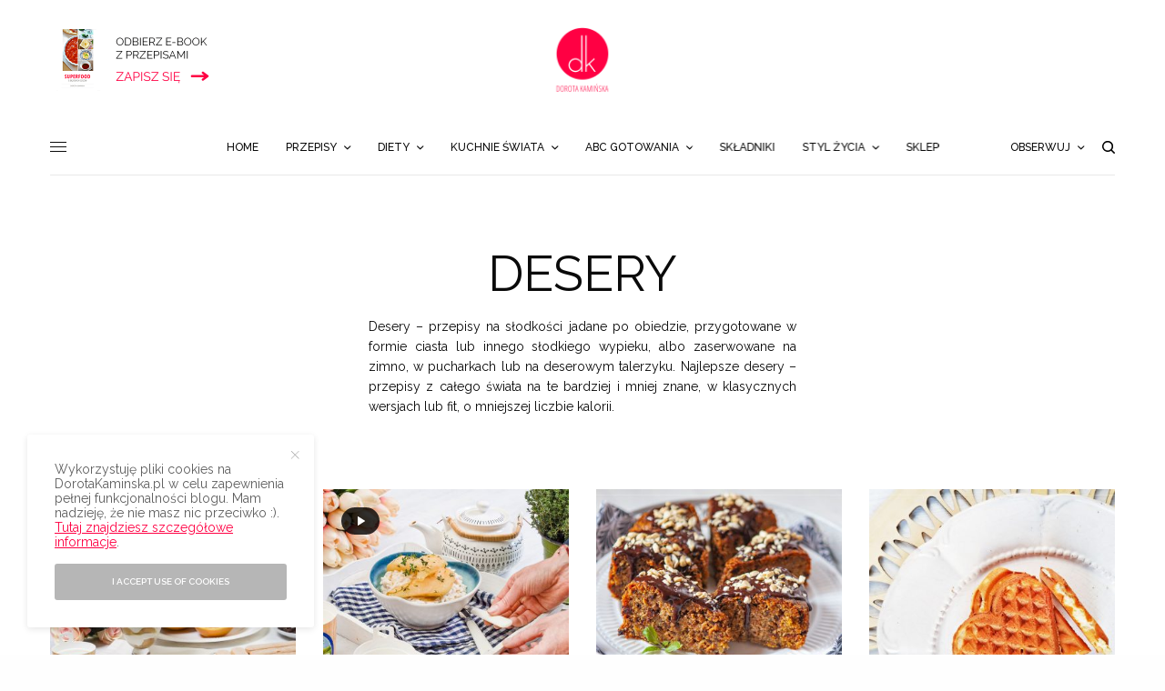

--- FILE ---
content_type: text/html; charset=UTF-8
request_url: https://www.dorotakaminska.pl/styl-zycia/przepisy/pora-dnia/desery/
body_size: 32981
content:
<!doctype html><html
lang=pl-PL><head><meta
charset="UTF-8"><meta
name="viewport" content="width=device-width, initial-scale=1, maximum-scale=1, user-scalable=no, viewport-fit=cover"><link rel=profile href="https://gmpg.org/xfn/11"><link
rel=pingback href=https://www.dorotakaminska.pl/xmlrpc.php><link
rel=apple-touch-icon sizes=57x57 href=/apple-icon-57x57.png?x95136><link
rel=apple-touch-icon sizes=60x60 href=/apple-icon-60x60.png?x95136><link
rel=apple-touch-icon sizes=72x72 href=/apple-icon-72x72.png?x95136><link
rel=apple-touch-icon sizes=76x76 href=/apple-icon-76x76.png?x95136><link
rel=apple-touch-icon sizes=114x114 href=/apple-icon-114x114.png?x95136><link
rel=apple-touch-icon sizes=120x120 href=/apple-icon-120x120.png?x95136><link
rel=apple-touch-icon sizes=144x144 href=/apple-icon-144x144.png?x95136><link
rel=apple-touch-icon sizes=152x152 href=/apple-icon-152x152.png?x95136><link
rel=apple-touch-icon sizes=180x180 href=/apple-icon-180x180.png?x95136><link
rel=icon type=image/png sizes=192x192  href=/android-icon-192x192.png?x95136><link
rel=icon type=image/png sizes=32x32 href=/favicon-32x32.png?x95136><link
rel=icon type=image/png sizes=96x96 href=/favicon-96x96.png?x95136><link
rel=icon type=image/png sizes=16x16 href=/favicon-16x16.png?x95136>
 <script async src="https://www.googletagmanager.com/gtag/js?id=G-N3GHEPJEGZ" type="9211854b78f0bbe35f68dedd-text/javascript"></script> <script type="9211854b78f0bbe35f68dedd-text/javascript">window.dataLayer=window.dataLayer||[];function gtag(){dataLayer.push(arguments);}
gtag('js',new Date());gtag('config','G-N3GHEPJEGZ');</script> <meta
name='robots' content='max-image-preview:large'><title>Desery najlepsze przepisy i porady | Dorota Kamińska</title><meta
name="description" content="Desery - przepisy na słodkości pieczone lub na zimno. Najlepsze desery - przepisy z całego świata na te bardziej i mniej znane, w klasyczne lub fit."><meta
name="robots" content="index, follow"><meta
name="googlebot" content="index, follow, max-snippet:-1, max-image-preview:large, max-video-preview:-1"><meta
name="bingbot" content="index, follow, max-snippet:-1, max-image-preview:large, max-video-preview:-1"><link
rel=canonical href=https://www.dorotakaminska.pl/styl-zycia/przepisy/pora-dnia/desery/ ><link
rel=next href=https://www.dorotakaminska.pl/styl-zycia/przepisy/pora-dnia/desery/page/2/ ><meta
property="og:locale" content="pl_PL"><meta
property="og:type" content="article"><meta
property="og:title" content="Desery najlepsze przepisy i porady | Dorota Kamińska"><meta
property="og:description" content="Desery - przepisy na słodkości pieczone lub na zimno. Najlepsze desery - przepisy z całego świata na te bardziej i mniej znane, w klasyczne lub fit."><meta
property="og:url" content="https://www.dorotakaminska.pl/styl-zycia/przepisy/pora-dnia/desery/"><meta
property="og:site_name" content="Dorota Kamińska - najlepsze przepisy kulinarne, filmy, styl życia i podróże"><meta
name="twitter:card" content="summary_large_image"><meta
name="twitter:site" content="@dorotakaminska"> <script type=application/ld+json class=yoast-schema-graph>{"@context":"https://schema.org","@graph":[{"@type":["Person","Organization"],"@id":"https://www.dorotakaminska.pl/#/schema/person/0db7505e64ec96f3e913c9ec4176f016","name":"Dorota Kami\u0144ska","image":{"@type":"ImageObject","@id":"https://www.dorotakaminska.pl/#personlogo","inLanguage":"pl-PL","url":"https://www.dorotakaminska.pl/wp-content/uploads/2017/07/dorota-kaminska-logo.png","width":600,"height":600,"caption":"Dorota Kami\u0144ska"},"logo":{"@id":"https://www.dorotakaminska.pl/#personlogo"},"description":"Cze\u015b\u0107, mam na imi\u0119 Dorota i tworz\u0119 przepisy kulinarne z filmami wideo. Jestem autork\u0105 ksi\u0105\u017cki \u201eSuperfood po polsku\u201d, a moje ukochane miasto, w kt\u00f3rym mieszkam, to Wroc\u0142aw :). Uwielbiam gotowa\u0107 i karmi\u0107 siebie i innych, kiedy\u015b moim hobby by\u0142o pieczenie sernik\u00f3w, a potem \u201ewkr\u0119ci\u0142am si\u0119\u201d w odchudzanie\u2026 posi\u0142k\u00f3w ;). Od \u0142adnych paru lat doradzam, jak je\u015b\u0107 smacznie i zdrowo (da si\u0119!), \u017ceby dobrze si\u0119 czu\u0107, mie\u0107 mn\u00f3stwo u\u015bmiechu i energii oraz mi\u0142o sp\u0119dza\u0107 czas, nie tylko w kuchni. | Wi\u0119cej o mnie","sameAs":["https://facebook.com/dorotakaminskablog","http://instagram.com/dorotakaminska","http://pinterest.com/dorotakaminska","https://twitter.com/http://twitter.com/dorotakaminska","http://youtube.com/sprytnadorota"]},{"@type":"WebSite","@id":"https://www.dorotakaminska.pl/#website","url":"https://www.dorotakaminska.pl/","name":"Dorota Kami\u0144ska - najlepsze przepisy kulinarne, filmy, styl \u017cycia i podr\u00f3\u017ce","description":"Blog kulinarny, przepisy wideo, podr\u00f3\u017ce i styl \u017cycia - Dorota Kami\u0144ska","publisher":{"@id":"https://www.dorotakaminska.pl/#/schema/person/0db7505e64ec96f3e913c9ec4176f016"},"potentialAction":[{"@type":"SearchAction","target":"https://www.dorotakaminska.pl/?s={search_term_string}","query-input":"required name=search_term_string"}],"inLanguage":"pl-PL"},{"@type":"CollectionPage","@id":"https://www.dorotakaminska.pl/styl-zycia/przepisy/pora-dnia/desery/#webpage","url":"https://www.dorotakaminska.pl/styl-zycia/przepisy/pora-dnia/desery/","name":"Desery najlepsze przepisy i porady | Dorota Kami\u0144ska","isPartOf":{"@id":"https://www.dorotakaminska.pl/#website"},"description":"Desery - przepisy na s\u0142odko\u015bci pieczone lub na zimno. Najlepsze desery - przepisy z ca\u0142ego \u015bwiata na te bardziej i mniej znane, w klasyczne lub fit.","breadcrumb":{"@id":"https://www.dorotakaminska.pl/styl-zycia/przepisy/pora-dnia/desery/#breadcrumb"},"inLanguage":"pl-PL"},{"@type":"BreadcrumbList","@id":"https://www.dorotakaminska.pl/styl-zycia/przepisy/pora-dnia/desery/#breadcrumb","itemListElement":[{"@type":"ListItem","position":1,"item":{"@type":"WebPage","@id":"https://www.dorotakaminska.pl/","url":"https://www.dorotakaminska.pl/","name":"Strona g\u0142\u00f3wna"}},{"@type":"ListItem","position":2,"item":{"@type":"WebPage","@id":"https://www.dorotakaminska.pl/styl-zycia/przepisy/","url":"https://www.dorotakaminska.pl/styl-zycia/przepisy/","name":"Przepisy"}},{"@type":"ListItem","position":3,"item":{"@type":"WebPage","@id":"https://www.dorotakaminska.pl/styl-zycia/przepisy/pora-dnia/","url":"https://www.dorotakaminska.pl/styl-zycia/przepisy/pora-dnia/","name":"Pora dnia"}},{"@type":"ListItem","position":4,"item":{"@type":"WebPage","@id":"https://www.dorotakaminska.pl/styl-zycia/przepisy/pora-dnia/desery/","url":"https://www.dorotakaminska.pl/styl-zycia/przepisy/pora-dnia/desery/","name":"Desery"}}]}]}</script> <link
rel=dns-prefetch href=//fonts.googleapis.com><link
rel=alternate type=application/rss+xml title="Dorota Kamińska - najlepsze przepisy kulinarne, filmy, styl życia i podróże &raquo; Kanał z wpisami" href=https://www.dorotakaminska.pl/feed/ ><link
rel=alternate type=application/rss+xml title="Dorota Kamińska - najlepsze przepisy kulinarne, filmy, styl życia i podróże &raquo; Kanał z komentarzami" href=https://www.dorotakaminska.pl/comments/feed/ ><link
rel=preconnect href=//fonts.gstatic.com/ crossorigin><link
rel=alternate type=application/rss+xml title="Dorota Kamińska - najlepsze przepisy kulinarne, filmy, styl życia i podróże &raquo; Kanał z wpisami zaszufladkowanymi do kategorii Desery" href=https://www.dorotakaminska.pl/styl-zycia/przepisy/pora-dnia/desery/feed/ > <script type="9211854b78f0bbe35f68dedd-text/javascript">(()=>{"use strict";const e=[400,500,600,700,800,900],t=e=>`wprm-min-${e}`,n=e=>`wprm-max-${e}`,s=new Set,o="ResizeObserver"in window,r=o?new ResizeObserver((e=>{for(const t of e)c(t.target)})):null,i=.5/(window.devicePixelRatio||1);function c(s){const o=s.getBoundingClientRect().width||0;for(let r=0;r<e.length;r++){const c=e[r],a=o<=c+i;o>c+i?s.classList.add(t(c)):s.classList.remove(t(c)),a?s.classList.add(n(c)):s.classList.remove(n(c))}}function a(e){s.has(e)||(s.add(e),r&&r.observe(e),c(e))}!function(e=document){e.querySelectorAll(".wprm-recipe").forEach(a)}();if(new MutationObserver((e=>{for(const t of e)for(const e of t.addedNodes)e instanceof Element&&(e.matches?.(".wprm-recipe")&&a(e),e.querySelectorAll?.(".wprm-recipe").forEach(a))})).observe(document.documentElement,{childList:!0,subtree:!0}),!o){let e=0;addEventListener("resize",(()=>{e&&cancelAnimationFrame(e),e=requestAnimationFrame((()=>s.forEach(c)))}),{passive:!0})}})();</script><style id=wp-img-auto-sizes-contain-inline-css>img:is([sizes=auto i],[sizes^="auto," i]){contain-intrinsic-size:3000px 1500px}</style><style id=wp-emoji-styles-inline-css>img.wp-smiley,img.emoji{display:inline !important;border:none !important;box-shadow:none !important;height:1em !important;width:1em !important;margin:0 0.07em !important;vertical-align:-0.1em !important;background:none !important;padding:0 !important}</style><style id=wp-block-library-inline-css>/*<![CDATA[*/:root{--wp-block-synced-color:#7a00df;--wp-block-synced-color--rgb:122,0,223;--wp-bound-block-color:var(--wp-block-synced-color);--wp-editor-canvas-background:#ddd;--wp-admin-theme-color:#007cba;--wp-admin-theme-color--rgb:0,124,186;--wp-admin-theme-color-darker-10:#006ba1;--wp-admin-theme-color-darker-10--rgb:0,107,160.5;--wp-admin-theme-color-darker-20:#005a87;--wp-admin-theme-color-darker-20--rgb:0,90,135;--wp-admin-border-width-focus:2px}@media (min-resolution:192dpi){:root{--wp-admin-border-width-focus:1.5px}}.wp-element-button{cursor:pointer}:root .has-very-light-gray-background-color{background-color:#eee}:root .has-very-dark-gray-background-color{background-color:#313131}:root .has-very-light-gray-color{color:#eee}:root .has-very-dark-gray-color{color:#313131}:root .has-vivid-green-cyan-to-vivid-cyan-blue-gradient-background{background:linear-gradient(135deg,#00d084,#0693e3)}:root .has-purple-crush-gradient-background{background:linear-gradient(135deg,#34e2e4,#4721fb 50%,#ab1dfe)}:root .has-hazy-dawn-gradient-background{background:linear-gradient(135deg,#faaca8,#dad0ec)}:root .has-subdued-olive-gradient-background{background:linear-gradient(135deg,#fafae1,#67a671)}:root .has-atomic-cream-gradient-background{background:linear-gradient(135deg,#fdd79a,#004a59)}:root .has-nightshade-gradient-background{background:linear-gradient(135deg,#330968,#31cdcf)}:root .has-midnight-gradient-background{background:linear-gradient(135deg,#020381,#2874fc)}:root{--wp--preset--font-size--normal:16px;--wp--preset--font-size--huge:42px}.has-regular-font-size{font-size:1em}.has-larger-font-size{font-size:2.625em}.has-normal-font-size{font-size:var(--wp--preset--font-size--normal)}.has-huge-font-size{font-size:var(--wp--preset--font-size--huge)}.has-text-align-center{text-align:center}.has-text-align-left{text-align:left}.has-text-align-right{text-align:right}.has-fit-text{white-space:nowrap!important}#end-resizable-editor-section{display:none}.aligncenter{clear:both}.items-justified-left{justify-content:flex-start}.items-justified-center{justify-content:center}.items-justified-right{justify-content:flex-end}.items-justified-space-between{justify-content:space-between}.screen-reader-text{border:0;clip-path:inset(50%);height:1px;margin:-1px;overflow:hidden;padding:0;position:absolute;width:1px;word-wrap:normal!important}.screen-reader-text:focus{background-color:#ddd;clip-path:none;color:#444;display:block;font-size:1em;height:auto;left:5px;line-height:normal;padding:15px 23px 14px;text-decoration:none;top:5px;width:auto;z-index:100000}html :where(.has-border-color){border-style:solid}html :where([style*=border-top-color]){border-top-style:solid}html :where([style*=border-right-color]){border-right-style:solid}html :where([style*=border-bottom-color]){border-bottom-style:solid}html :where([style*=border-left-color]){border-left-style:solid}html :where([style*=border-width]){border-style:solid}html :where([style*=border-top-width]){border-top-style:solid}html :where([style*=border-right-width]){border-right-style:solid}html :where([style*=border-bottom-width]){border-bottom-style:solid}html :where([style*=border-left-width]){border-left-style:solid}html :where(img[class*=wp-image-]){height:auto;max-width:100%}:where(figure){margin:0 0 1em}html :where(.is-position-sticky){--wp-admin--admin-bar--position-offset:var(--wp-admin--admin-bar--height,0px)}@media screen and (max-width:600px){html:where(.is-position-sticky){--wp-admin--admin-bar--position-offset:0px}}/*]]>*/</style><style id=global-styles-inline-css>/*<![CDATA[*/:root{--wp--preset--aspect-ratio--square:1;--wp--preset--aspect-ratio--4-3:4/3;--wp--preset--aspect-ratio--3-4:3/4;--wp--preset--aspect-ratio--3-2:3/2;--wp--preset--aspect-ratio--2-3:2/3;--wp--preset--aspect-ratio--16-9:16/9;--wp--preset--aspect-ratio--9-16:9/16;--wp--preset--color--black:#000;--wp--preset--color--cyan-bluish-gray:#abb8c3;--wp--preset--color--white:#fff;--wp--preset--color--pale-pink:#f78da7;--wp--preset--color--vivid-red:#cf2e2e;--wp--preset--color--luminous-vivid-orange:#ff6900;--wp--preset--color--luminous-vivid-amber:#fcb900;--wp--preset--color--light-green-cyan:#7bdcb5;--wp--preset--color--vivid-green-cyan:#00d084;--wp--preset--color--pale-cyan-blue:#8ed1fc;--wp--preset--color--vivid-cyan-blue:#0693e3;--wp--preset--color--vivid-purple:#9b51e0;--wp--preset--color--thb-accent:#ff0043;--wp--preset--gradient--vivid-cyan-blue-to-vivid-purple:linear-gradient(135deg,rgb(6,147,227) 0%,rgb(155,81,224) 100%);--wp--preset--gradient--light-green-cyan-to-vivid-green-cyan:linear-gradient(135deg,rgb(122,220,180) 0%,rgb(0,208,130) 100%);--wp--preset--gradient--luminous-vivid-amber-to-luminous-vivid-orange:linear-gradient(135deg,rgb(252,185,0) 0%,rgb(255,105,0) 100%);--wp--preset--gradient--luminous-vivid-orange-to-vivid-red:linear-gradient(135deg,rgb(255,105,0) 0%,rgb(207,46,46) 100%);--wp--preset--gradient--very-light-gray-to-cyan-bluish-gray:linear-gradient(135deg,rgb(238,238,238) 0%,rgb(169,184,195) 100%);--wp--preset--gradient--cool-to-warm-spectrum:linear-gradient(135deg,rgb(74,234,220) 0%,rgb(151,120,209) 20%,rgb(207,42,186) 40%,rgb(238,44,130) 60%,rgb(251,105,98) 80%,rgb(254,248,76) 100%);--wp--preset--gradient--blush-light-purple:linear-gradient(135deg,rgb(255,206,236) 0%,rgb(152,150,240) 100%);--wp--preset--gradient--blush-bordeaux:linear-gradient(135deg,rgb(254,205,165) 0%,rgb(254,45,45) 50%,rgb(107,0,62) 100%);--wp--preset--gradient--luminous-dusk:linear-gradient(135deg,rgb(255,203,112) 0%,rgb(199,81,192) 50%,rgb(65,88,208) 100%);--wp--preset--gradient--pale-ocean:linear-gradient(135deg,rgb(255,245,203) 0%,rgb(182,227,212) 50%,rgb(51,167,181) 100%);--wp--preset--gradient--electric-grass:linear-gradient(135deg,rgb(202,248,128) 0%,rgb(113,206,126) 100%);--wp--preset--gradient--midnight:linear-gradient(135deg,rgb(2,3,129) 0%,rgb(40,116,252) 100%);--wp--preset--font-size--small:13px;--wp--preset--font-size--medium:20px;--wp--preset--font-size--large:36px;--wp--preset--font-size--x-large:42px;--wp--preset--spacing--20:0.44rem;--wp--preset--spacing--30:0.67rem;--wp--preset--spacing--40:1rem;--wp--preset--spacing--50:1.5rem;--wp--preset--spacing--60:2.25rem;--wp--preset--spacing--70:3.38rem;--wp--preset--spacing--80:5.06rem;--wp--preset--shadow--natural:6px 6px 9px rgba(0, 0, 0, 0.2);--wp--preset--shadow--deep:12px 12px 50px rgba(0, 0, 0, 0.4);--wp--preset--shadow--sharp:6px 6px 0px rgba(0, 0, 0, 0.2);--wp--preset--shadow--outlined:6px 6px 0px -3px rgb(255, 255, 255), 6px 6px rgb(0, 0, 0);--wp--preset--shadow--crisp:6px 6px 0px rgb(0, 0, 0)}:where(.is-layout-flex){gap:0.5em}:where(.is-layout-grid){gap:0.5em}body .is-layout-flex{display:flex}.is-layout-flex{flex-wrap:wrap;align-items:center}.is-layout-flex>:is(*,div){margin:0}body .is-layout-grid{display:grid}.is-layout-grid>:is(*,div){margin:0}:where(.wp-block-columns.is-layout-flex){gap:2em}:where(.wp-block-columns.is-layout-grid){gap:2em}:where(.wp-block-post-template.is-layout-flex){gap:1.25em}:where(.wp-block-post-template.is-layout-grid){gap:1.25em}.has-black-color{color:var(--wp--preset--color--black) !important}.has-cyan-bluish-gray-color{color:var(--wp--preset--color--cyan-bluish-gray) !important}.has-white-color{color:var(--wp--preset--color--white) !important}.has-pale-pink-color{color:var(--wp--preset--color--pale-pink) !important}.has-vivid-red-color{color:var(--wp--preset--color--vivid-red) !important}.has-luminous-vivid-orange-color{color:var(--wp--preset--color--luminous-vivid-orange) !important}.has-luminous-vivid-amber-color{color:var(--wp--preset--color--luminous-vivid-amber) !important}.has-light-green-cyan-color{color:var(--wp--preset--color--light-green-cyan) !important}.has-vivid-green-cyan-color{color:var(--wp--preset--color--vivid-green-cyan) !important}.has-pale-cyan-blue-color{color:var(--wp--preset--color--pale-cyan-blue) !important}.has-vivid-cyan-blue-color{color:var(--wp--preset--color--vivid-cyan-blue) !important}.has-vivid-purple-color{color:var(--wp--preset--color--vivid-purple) !important}.has-black-background-color{background-color:var(--wp--preset--color--black) !important}.has-cyan-bluish-gray-background-color{background-color:var(--wp--preset--color--cyan-bluish-gray) !important}.has-white-background-color{background-color:var(--wp--preset--color--white) !important}.has-pale-pink-background-color{background-color:var(--wp--preset--color--pale-pink) !important}.has-vivid-red-background-color{background-color:var(--wp--preset--color--vivid-red) !important}.has-luminous-vivid-orange-background-color{background-color:var(--wp--preset--color--luminous-vivid-orange) !important}.has-luminous-vivid-amber-background-color{background-color:var(--wp--preset--color--luminous-vivid-amber) !important}.has-light-green-cyan-background-color{background-color:var(--wp--preset--color--light-green-cyan) !important}.has-vivid-green-cyan-background-color{background-color:var(--wp--preset--color--vivid-green-cyan) !important}.has-pale-cyan-blue-background-color{background-color:var(--wp--preset--color--pale-cyan-blue) !important}.has-vivid-cyan-blue-background-color{background-color:var(--wp--preset--color--vivid-cyan-blue) !important}.has-vivid-purple-background-color{background-color:var(--wp--preset--color--vivid-purple) !important}.has-black-border-color{border-color:var(--wp--preset--color--black) !important}.has-cyan-bluish-gray-border-color{border-color:var(--wp--preset--color--cyan-bluish-gray) !important}.has-white-border-color{border-color:var(--wp--preset--color--white) !important}.has-pale-pink-border-color{border-color:var(--wp--preset--color--pale-pink) !important}.has-vivid-red-border-color{border-color:var(--wp--preset--color--vivid-red) !important}.has-luminous-vivid-orange-border-color{border-color:var(--wp--preset--color--luminous-vivid-orange) !important}.has-luminous-vivid-amber-border-color{border-color:var(--wp--preset--color--luminous-vivid-amber) !important}.has-light-green-cyan-border-color{border-color:var(--wp--preset--color--light-green-cyan) !important}.has-vivid-green-cyan-border-color{border-color:var(--wp--preset--color--vivid-green-cyan) !important}.has-pale-cyan-blue-border-color{border-color:var(--wp--preset--color--pale-cyan-blue) !important}.has-vivid-cyan-blue-border-color{border-color:var(--wp--preset--color--vivid-cyan-blue) !important}.has-vivid-purple-border-color{border-color:var(--wp--preset--color--vivid-purple) !important}.has-vivid-cyan-blue-to-vivid-purple-gradient-background{background:var(--wp--preset--gradient--vivid-cyan-blue-to-vivid-purple) !important}.has-light-green-cyan-to-vivid-green-cyan-gradient-background{background:var(--wp--preset--gradient--light-green-cyan-to-vivid-green-cyan) !important}.has-luminous-vivid-amber-to-luminous-vivid-orange-gradient-background{background:var(--wp--preset--gradient--luminous-vivid-amber-to-luminous-vivid-orange) !important}.has-luminous-vivid-orange-to-vivid-red-gradient-background{background:var(--wp--preset--gradient--luminous-vivid-orange-to-vivid-red) !important}.has-very-light-gray-to-cyan-bluish-gray-gradient-background{background:var(--wp--preset--gradient--very-light-gray-to-cyan-bluish-gray) !important}.has-cool-to-warm-spectrum-gradient-background{background:var(--wp--preset--gradient--cool-to-warm-spectrum) !important}.has-blush-light-purple-gradient-background{background:var(--wp--preset--gradient--blush-light-purple) !important}.has-blush-bordeaux-gradient-background{background:var(--wp--preset--gradient--blush-bordeaux) !important}.has-luminous-dusk-gradient-background{background:var(--wp--preset--gradient--luminous-dusk) !important}.has-pale-ocean-gradient-background{background:var(--wp--preset--gradient--pale-ocean) !important}.has-electric-grass-gradient-background{background:var(--wp--preset--gradient--electric-grass) !important}.has-midnight-gradient-background{background:var(--wp--preset--gradient--midnight) !important}.has-small-font-size{font-size:var(--wp--preset--font-size--small) !important}.has-medium-font-size{font-size:var(--wp--preset--font-size--medium) !important}.has-large-font-size{font-size:var(--wp--preset--font-size--large) !important}.has-x-large-font-size{font-size:var(--wp--preset--font-size--x-large) !important}/*]]>*/</style><style id=classic-theme-styles-inline-css>/*! This file is auto-generated */
.wp-block-button__link{color:#fff;background-color:#32373c;border-radius:9999px;box-shadow:none;text-decoration:none;padding:calc(.667em + 2px) calc(1.333em + 2px);font-size:1.125em}.wp-block-file__button{background:#32373c;color:#fff;text-decoration:none}</style><link
rel=stylesheet href=https://www.dorotakaminska.pl/wp-content/cache/minify/2da32.css?x95136 media=all><style id=mr-frontend-style-inline-css>.mr-star-hover{color:#ffba00 !important}.mr-star-full,.mr-star-half,.mr-star-empty{color:#ffd700}.mr-error{color:#ff99b4}</style><link
rel=stylesheet href=https://www.dorotakaminska.pl/wp-content/cache/minify/87e1c.css?x95136 media=all><style id=thb-app-inline-css>/*<![CDATA[*/body,h1, .h1, h2, .h2, h3, .h3, h4, .h4, h5, .h5, h6, .h6,.thb-lightbox-button .thb-lightbox-text,.post .post-category,.post.thumbnail-seealso .thb-seealso-text,.thb-entry-footer,.smart-list .smart-list-title .smart-list-count,.smart-list .thb-smart-list-content .smart-list-count,.thb-carousel.bottom-arrows .slick-bottom-arrows,.thb-hotspot-container,.thb-pin-it-container .thb-pin-it,label,input[type="text"],input[type="password"],input[type="date"],input[type="datetime"],input[type="email"],input[type="number"],input[type="search"],input[type="tel"],input[type="time"],input[type="url"],textarea,.testimonial-author,.thb-article-sponsors,input[type="submit"],submit,.button,.btn,.btn-block,.btn-text,.post .post-gallery .thb-post-icon,.post .thb-post-bottom,.woocommerce-MyAccount-navigation,.featured_image_credit,.widget .thb-widget-title,.thb-readmore .thb-readmore-title,.widget.thb_widget_instagram .thb-instagram-header,.widget.thb_widget_instagram .thb-instagram-footer,.thb-instagram-row figure .instagram-link,.widget.thb_widget_top_reviews .post .widget-review-title-holder .thb-widget-score,.thb-instagram-row figure,.widget.thb_widget_top_categories .thb-widget-category-link .thb-widget-category-name,.widget.thb_widget_twitter .thb-twitter-user,.widget.thb_widget_twitter .thb-tweet .thb-tweet-time,.widget.thb_widget_twitter .thb-tweet .thb-tweet-actions,.thb-social-links-container,.login-page-form,.woocommerce .woocommerce-form-login .lost_password,.woocommerce-message, .woocommerce-error, .woocommerce-notice, .woocommerce-info,.woocommerce-success,.select2,.woocommerce-MyAccount-content legend,.shop_table,.thb-lightbox-button .thb-lightbox-thumbs,.post.thumbnail-style6 .post-gallery .now-playing,.widget.thb_widget_top_reviews .post .widget-review-title-holder .thb-widget-score strong,.post.thumbnail-style8 .thumb_large_count,.post.thumbnail-style4 .thumb_count,.post .thb-read-more{font-family:Raleway,'BlinkMacSystemFont',-apple-system,'Roboto','Lucida Sans'}.post-title h1,.post-title h2,.post-title h3,.post-title h4,.post-title h5,.post-title h6{font-family:Raleway,'BlinkMacSystemFont',-apple-system,'Roboto','Lucida Sans';font-weight:300;text-transform:uppercase !important}.post-content,.post-excerpt,.thb-article-subscribe p,.thb-article-author p,.commentlist .comment p, .commentlist .review p,.thb-executive-summary,.thb-newsletter-form p,.search-title p,.thb-product-detail .product-information .woocommerce-product-details__short-description,.widget:not(.woocommerce) p,.thb-author-info .thb-author-page-description p,.wpb_text_column,.no-vc,.woocommerce-tabs .wc-tab,.woocommerce-tabs .wc-tab p:not(.stars),.thb-pricing-table .pricing-container .pricing-description,.content404 p,.subfooter p{font-family:Raleway,'BlinkMacSystemFont',-apple-system,'Roboto','Lucida Sans'}.thb-full-menu{}.thb-mobile-menu,.thb-secondary-menu{}.thb-dropcap-on .post-detail .post-content>p:first-of-type:first-letter,.thb-dropcap-on .post-detail .post-content>.row:first-of-type .columns:first-of-type .wpb_text_column:first-of-type .wpb_wrapper>p:first-of-type:first-letter {}.widget.style1 .thb-widget-title,.widget.style2 .thb-widget-title,.widget.style3 .thb-widget-title{}em{}label{}input[type="submit"],submit,.button,.btn,.btn-block,.btn-text{}.article-container .post-content,.article-container .post-content p:not(.wp-block-cover-text){font-weight:400;font-size:17px}.post .post-category{}.post-detail .thb-executive-summary li{}.post .post-excerpt{}.thb-full-menu>li>a:not(.logolink){font-weight:500}.thb-full-menu li .sub-menu li a{}.thb-mobile-menu>li>a{}.thb-mobile-menu .sub-menu a{}.thb-secondary-menu a{}#mobile-menu .menu-footer{}#mobile-menu .thb-social-links-container .thb-social-link-wrap .thb-social-link .thb-social-icon-container{}.widget .thb-widget-title,.widget.style2 .thb-widget-title,.widget.style3 .thb-widget-title{}.footer .widget .thb-widget-title,.footer .widget.style2 .thb-widget-title,.footer .widget.style3 .thb-widget-title{}.footer .widget,.footer .widget p{}.subfooter .thb-full-menu>li>a:not(.logolink){}.subfooter p{}.subfooter .thb-social-links-container.thb-social-horizontal .thb-social-link-wrap .thb-social-icon-container,.subfooter.style6 .thb-social-links-container.thb-social-horizontal .thb-social-link-wrap .thb-social-icon-container{}#scroll_to_top{}.search-title p{}@media screen and (min-width:1024px){h1,.h1{font-style:inherit;font-weight:300;font-size:55px}}h1,.h1{}@media screen and (min-width:1024px){h2{font-weight:300}}h2{}@media screen and (min-width:1024px){h3{font-weight:300}}h3{}@media screen and (min-width:1024px){h4{font-weight:300}}h4{}@media screen and (min-width:1024px){h5{font-weight:300}}h5{}h6{font-weight:300}.logo-holder .logolink .logoimg{max-height:px}.logo-holder .logolink .logoimg[src$=".svg"]{max-height:100%;height:px}@media screen and (max-width:1023px){.header.header-mobile .logo-holder .logolink .logoimg{max-height:50px}.header.header-mobile .logo-holder .logolink .logoimg[src$=".svg"]{max-height:100%;height:50px}}#mobile-menu .logolink .logoimg{max-height:45px}#mobile-menu .logolink .logoimg{max-height:100%;height:45px}a:hover,h1 small, h2 small, h3 small, h4 small, h5 small, h6 small,h1 small a, h2 small a, h3 small a, h4 small a, h5 small a, h6 small a,.secondary-area .thb-follow-holder .sub-menu .subscribe_part .thb-newsletter-form h4,.secondary-area .thb-follow-holder .sub-menu .subscribe_part .thb-newsletter-form .newsletter-form .btn:hover,.thb-full-menu.thb-standard > li.current-menu-item:not(.has-hash) > a,.thb-full-menu > li > a:not(.logolink)[data-filter].active,.thb-dropdown-color-dark .thb-full-menu .sub-menu li a:hover,#mobile-menu.dark .thb-mobile-menu > li > a:hover,#mobile-menu.dark .sub-menu a:hover,#mobile-menu.dark .thb-secondary-menu a:hover,.thb-secondary-menu a:hover,.post .thb-read-more:hover,.post:not(.white-post-content) .thb-post-bottom.sponsored-bottom ul li,.post:not(.white-post-content) .thb-post-bottom .post-share:hover,.thb-dropcap-on .post-detail .post-content>p:first-of-type:first-letter,.thb-dropcap-on .post-detail .post-content>.row:first-of-type .columns:first-of-type .wpb_text_column:first-of-type .wpb_wrapper>p:first-of-type:first-letter,.post-detail .thb-executive-summary li:before,.thb-readmore p a,input[type="submit"].white:hover,.button.white:hover,.btn.white:hover,input[type="submit"].style2.accent,.button.style2.accent,.btn.style2.accent,.search-title h1 strong,.thb-author-page-meta a:hover,.widget.thb_widget_top_reviews .post .widget-review-title-holder .thb-widget-score strong,.thb-autotype .thb-autotype-entry,.thb_location_container.row .thb_location h5,.thb-page-menu li:hover a, .thb-page-menu li.current_page_item a,.thb-tabs.style3 .vc_tta-panel-heading h4 a:hover,.thb-tabs.style3 .vc_tta-panel-heading h4 a.active,.thb-tabs.style4 .vc_tta-panel-heading h4 a:hover,.thb-tabs.style4 .vc_tta-panel-heading h4 a.active,.thb-iconbox.top.type5 .iconbox-content .thb-read-more,.thb-testimonials.style7 .testimonial-author cite,.thb-testimonials.style7 .testimonial-author span,.thb-article-reactions .row .columns .thb-reaction.active .thb-reaction-count,.thb-article-sponsors .sponsored-by,.thb-cookie-bar .thb-cookie-text a,.thb-pricing-table.style2 .pricing-container .thb_pricing_head .thb-price,.thb-hotspot-container .product-hotspots .product-title .hotspots-buynow,.plyr--full-ui input[type=range],.woocommerce-checkout-payment .wc_payment_methods .wc_payment_method.payment_method_paypal .about_paypal,.has-thb-accent-color,.wp-block-button .wp-block-button__link.has-thb-accent-color{color:#ff0043}.columns.thb-light-column .thb-newsletter-form .btn:hover,.secondary-area .thb-trending-holder .thb-full-menu li.menu-item-has-children .sub-menu .thb-trending .thb-trending-tabs a.active,.thb-full-menu.thb-line-marker > li > a:before,#mobile-menu.dark .widget.thb_widget_subscribe .btn:hover,.post .thb-read-more:after,.post.style4 .post-gallery:after,.post.style5 .post-inner-content,.post.style13 .post-gallery:after,.smart-list .smart-list-title .smart-list-count,.smart-list.smart-list-v3 .thb-smart-list-nav .arrow:not(.disabled):hover,.thb-custom-checkbox input[type="checkbox"]:checked + label:before,input[type="submit"]:not(.white):not(.grey):not(.style2):not(.white):not(.add_to_cart_button):not(.accent):hover,.button:not(.white):not(.grey):not(.style2):not(.white):not(.add_to_cart_button):not(.accent):hover,.btn:not(.white):not(.grey):not(.style2):not(.white):not(.add_to_cart_button):not(.accent):hover,input[type="submit"].grey:hover,.button.grey:hover,.btn.grey:hover,input[type="submit"].accent, input[type="submit"].checkout,.button.accent,.button.checkout,.btn.accent,.btn.checkout,input[type="submit"].style2.accent:hover,.button.style2.accent:hover,.btn.style2.accent:hover,.btn-text.style3 .circle-btn,.widget.thb_widget_top_categories .thb-widget-category-link:hover .thb-widget-category-name,.thb-progressbar .thb-progress span,.thb-page-menu.style1 li:hover a, .thb-page-menu.style1 li.current_page_item a,.thb-client-row.thb-opacity.with-accent .thb-client:hover,.thb-client-row .style4 .accent-color,.thb-tabs.style1 .vc_tta-panel-heading h4 a:before,.thb-testimonials.style7 .thb-carousel .slick-dots .select,.thb-categorylinks.style2 a:after,.thb-category-card:hover,.thb-hotspot-container .thb-hotspot.pin-accent,.pagination ul .page-numbers.current, .pagination ul .page-numbers:not(.dots):hover,.pagination .nav-links .page-numbers.current,.pagination .nav-links .page-numbers:not(.dots):hover,.woocommerce-pagination ul .page-numbers.current,.woocommerce-pagination ul .page-numbers:not(.dots):hover,.woocommerce-pagination .nav-links .page-numbers.current,.woocommerce-pagination .nav-links .page-numbers:not(.dots):hover,.plyr__control--overlaid,.plyr--video .plyr__control.plyr__tab-focus, .plyr--video .plyr__control:hover, .plyr--video .plyr__control[aria-expanded=true],.badge.onsale,.demo_store,.products .product .product_after_title .button:hover:after,.woocommerce-MyAccount-navigation ul li:hover a, .woocommerce-MyAccount-navigation ul li.is-active a,.has-thb-accent-background-color,.wp-block-button .wp-block-button__link.has-thb-accent-background-color{background-color:#ff0043}.thb-dark-mode-on .btn.grey:hover,.thb-dark-mode-on .thb-pricing-table.style2 .pricing-container .btn:hover,.thb-dark-mode-on .woocommerce-checkout-payment .wc_payment_methods+.place-order .button:hover{background-color:#ff0043}input[type="submit"].accent:hover,input[type="submit"].checkout:hover,.button.accent:hover,.button.checkout:hover,.btn.accent:hover,.btn.checkout:hover{background-color:#e6003c}.post-detail .post-split-title-container,.thb-article-reactions .row .columns .thb-reaction.active .thb-reaction-image,.secondary-area .thb-follow-holder .sub-menu .subscribe_part{background-color:rgba(255,0,67, 0.05) !important}.post.style6.style6-bg .post-inner-content{background-color:rgba(255,0,67, 0.15)}.thb-lightbox-button:hover{background-color:rgba(255,0,67, 0.05)}.thb-tabs.style3 .vc_tta-panel-heading h4 a:before{background-color:rgba(255,0,67, 0.4)}.secondary-area .thb-trending-holder .thb-full-menu li.menu-item-has-children .sub-menu .thb-trending .thb-trending-tabs a.active,.post .post-title a:hover > span,.post.sticky .post-title a>span,.thb-lightbox-button:hover,.thb-custom-checkbox label:before,input[type="submit"].style2.accent,.button.style2.accent,.btn.style2.accent,.thb-page-menu.style1 li:hover a, .thb-page-menu.style1 li.current_page_item a,.thb-client-row.has-border.thb-opacity.with-accent .thb-client:hover,.thb-iconbox.top.type5,.thb-article-reactions .row .columns .thb-reaction:hover .thb-reaction-image,.thb-article-reactions .row .columns .thb-reaction.active .thb-reaction-image,.pagination ul .page-numbers.current, .pagination ul .page-numbers:not(.dots):hover,.pagination .nav-links .page-numbers.current,.pagination .nav-links .page-numbers:not(.dots):hover,.woocommerce-pagination ul .page-numbers.current,.woocommerce-pagination ul .page-numbers:not(.dots):hover,.woocommerce-pagination .nav-links .page-numbers.current,.woocommerce-pagination .nav-links .page-numbers:not(.dots):hover,.woocommerce-MyAccount-navigation ul li:hover a, .woocommerce-MyAccount-navigation ul li.is-active a{border-color:#ff0043}.thb-page-menu.style1 li:hover + li a, .thb-page-menu.style1 li.current_page_item + li a,.woocommerce-MyAccount-navigation ul li:hover + li a, .woocommerce-MyAccount-navigation ul li.is-active + li a{border-top-color:#ff0043}.text-underline-style:after, .post-detail .post-content > p > a:after, .post-detail .post-content>ul:not([class])>li>a:after, .post-detail .post-content>ol:not([class])>li>a:after, .wpb_text_column p > a:after, .smart-list .thb-smart-list-content p > a:after, .post-gallery-content .thb-content-row .columns.image-text p>a:after{border-bottom-color:#ff0043}.secondary-area .thb-trending-holder .thb-full-menu li.menu-item-has-children .sub-menu .thb-trending .thb-trending-tabs a.active+a{border-left-color:#ff0043}.header.fixed .thb-reading-indicator .thb-indicator .indicator-hover,.header.fixed .thb-reading-indicator .thb-indicator .indicator-arrow,.commentlist .comment .reply a:hover svg path,.commentlist .review .reply a:hover svg path,.btn-text.style4 .arrow svg:first-child,.thb-iconbox.top.type5 .iconbox-content .thb-read-more svg,.thb-iconbox.top.type5 .iconbox-content .thb-read-more svg .bar,.thb-article-review.style2 .thb-article-figure .thb-average .thb-hexagon path{fill:#ff0043}@media screen and (-ms-high-contrast:active),(-ms-high-contrast:none){.header.fixed .thb-reading-indicator:hover .thb-indicator .indicator-hover{fill:#ff0043}}.header.fixed .thb-reading-indicator .thb-indicator .indicator-fill{stroke:#ff0043}.thb-tabs.style2 .vc_tta-panel-heading h4 a.active{-moz-box-shadow:inset 0 -3px 0 #ff0043, 0 1px 0 #ff0043;-webkit-box-shadow:inset 0 -3px 0 #ff0043, 0 1px 0 #ff0043;box-shadow:inset 0 -3px 0 #ff0043, 0 1px 0 #ff0043}.page-id-1761 #wrapper div[role="main"],.postid-1761 #wrapper div[role="main"]{}.footer .footer-logo-holder .footer-logolink .logoimg{max-height:75}h1{text-transform:uppercase}h2{text-transform:uppercase}h3{text-transform:uppercase}h4{text-transform:uppercase}h5{text-transform:uppercase}h6{text-transform:uppercase}/*]]>*/</style><link
rel=stylesheet href=https://www.dorotakaminska.pl/wp-content/cache/minify/69b2e.css?x95136 media=all><link
rel=stylesheet id=thb-google-fonts-css href='https://fonts.googleapis.com/css?family=Raleway%3Aregular%2C500%2C600%2C700&#038;subset=latin-ext&#038;display=swap&#038;ver=1.6.9' type=text/css media=all> <script src=https://www.dorotakaminska.pl/wp-content/cache/minify/818c0.js?x95136 type="9211854b78f0bbe35f68dedd-text/javascript"></script> <script type="9211854b78f0bbe35f68dedd-text/javascript"></script><link
rel=https://api.w.org/ href=https://www.dorotakaminska.pl/wp-json/ ><link
rel=alternate title=JSON type=application/json href=https://www.dorotakaminska.pl/wp-json/wp/v2/categories/1761><link
rel=EditURI type=application/rsd+xml title=RSD href=https://www.dorotakaminska.pl/xmlrpc.php?rsd><meta
name="generator" content="WordPress 6.9"><style>/*<![CDATA[*/.tippy-box[data-theme~="wprm"]{background-color:#333;color:#FFF}.tippy-box[data-theme~="wprm"][data-placement^="top"]>.tippy-arrow::before{border-top-color:#333}.tippy-box[data-theme~="wprm"][data-placement^="bottom"]>.tippy-arrow::before{border-bottom-color:#333}.tippy-box[data-theme~="wprm"][data-placement^="left"]>.tippy-arrow::before{border-left-color:#333}.tippy-box[data-theme~="wprm"][data-placement^="right"]>.tippy-arrow::before{border-right-color:#333}.tippy-box[data-theme~="wprm"] a{color:#FFF}.wprm-comment-rating svg{width:18px !important;height:18px !important}img.wprm-comment-rating{width:90px !important;height:18px !important}body{--comment-rating-star-color:#f9f222}body{--wprm-popup-font-size:16px}body{--wprm-popup-background:#fff}body{--wprm-popup-title:#000}body{--wprm-popup-content:#444}body{--wprm-popup-button-background:#444}body{--wprm-popup-button-text:#fff}body{--wprm-popup-accent:#747B2D}.wprm-recipe-times-container{font-family:"Open Sans Condensed"}.wprm-recipe-details-container{font-size:13px}.wprm-recipe-header{text-transform:uppercase;font-weight:200}.wprm-recipe-ingredient-group-name{text-transform:uppercase;font-family:"Open Sans Condensed"}.wprm-instagram-label{display:inline-block;padding:10px;width:50%;margin-top:10px;margin-left:10px}/*]]>*/</style><style>.wprm-glossary-term{color:#5A822B;text-decoration:underline;cursor:help}</style> <script type="9211854b78f0bbe35f68dedd-text/javascript">!function(f,b,e,v,n,t,s){if(f.fbq)return;n=f.fbq=function(){n.callMethod?n.callMethod.apply(n,arguments):n.queue.push(arguments)};if(!f._fbq)f._fbq=n;n.push=n;n.loaded=!0;n.version='2.0';n.queue=[];t=b.createElement(e);t.async=!0;t.src=v;s=b.getElementsByTagName(e)[0];s.parentNode.insertBefore(t,s)}(window,document,'script','https://connect.facebook.net/en_US/fbevents.js?v=next');</script>  <script type="9211854b78f0bbe35f68dedd-text/javascript">var url=window.location.origin+'?ob=open-bridge';fbq('set','openbridge','227017304715154',url);</script> <script type="9211854b78f0bbe35f68dedd-text/javascript">fbq('init','227017304715154',{},{"agent":"wordpress-6.9-3.0.16"})</script><script type="9211854b78f0bbe35f68dedd-text/javascript">fbq('track','PageView',[]);</script> 
<noscript>
<img
height=1 width=1 style=display:none alt=fbpx
src="https://www.facebook.com/tr?id=227017304715154&ev=PageView&noscript=1">
</noscript>
<style>body.custom-background #wrapper div[role="main"]{background-color:#fff}</style><noscript><style>.wpb_animate_when_almost_visible{opacity:1}</style></noscript></head><body
class="archive category category-desery category-1761 wp-theme-theissue wp-child-theme-theissue-child fixed-header-on fixed-header-scroll-off thb-dropdown-color-light right-click-off thb-borders-off thb-pinit-on thb-boxed-off thb-dark-mode-off thb-capitalize-on thb-parallax-off thb-single-product-ajax-on thb-article-sidebar-mobile-off wpb-js-composer js-comp-ver-7.5 vc_responsive">
<noscript><iframe
src="https://www.googletagmanager.com/ns.html?id=GTM-TW8D86"
height=0 width=0 style=display:none;visibility:hidden></iframe></noscript><div
id=wrapper class=thb-page-transition-off><div
class=click-capture></div><nav
id=mobile-menu class="style1 side-panel light dark-scroll" data-behaviour=thb-submenu>
<a
class=thb-mobile-close><div><span></span><span></span></div></a><div
class="logo-holder mobilemenu-logo-holder">
<a
href=https://www.dorotakaminska.pl/ class=logolink title="Dorota Kamińska &#8211; najlepsze przepisy kulinarne, filmy, styl życia i podróże">
<img
src=https://www.dorotakaminska.pl/wp-content/uploads/2017/07/dorota-kaminska-logo.png?x95136 class="logoimg logo-dark" alt="Dorota Kamińska &#8211; najlepsze przepisy kulinarne, filmy, styl życia i podróże" data-logo-alt=https://www.dorotakaminska.pl/wp-content/uploads/2017/07/dorota-kaminska-logo.png>
</a></div><div
class="custom_scroll side-panel-inner" id=menu-scroll><div
class=mobile-menu-top><ul
id=menu-primary class=thb-mobile-menu><li
id=menu-item-20601 class="menu-item menu-item-type-custom menu-item-object-custom menu-item-20601"><a
href=/ >Home</a></li>
<li
id=menu-item-20602 class="menu-item menu-item-type-taxonomy menu-item-object-category current-category-ancestor current-menu-ancestor current-menu-parent menu-item-has-children menu-item-20602"><a
href=https://www.dorotakaminska.pl/styl-zycia/przepisy/ >Przepisy<div
class=thb-arrow><i
class=thb-icon-down-open-mini></i></div></a><ul
class=sub-menu>
<li
id=menu-item-20715 class="menu-item menu-item-type-taxonomy menu-item-object-category menu-item-has-children menu-item-20715"><a
href=https://www.dorotakaminska.pl/styl-zycia/przepisy/pora-dnia/sniadania/ >Śniadania<div
class=thb-arrow><i
class=thb-icon-down-open-mini></i></div></a><ul
class=sub-menu>
<li
id=menu-item-22278 class="menu-item menu-item-type-custom menu-item-object-custom menu-item-22278"><a
href=https://dorotakaminska.pl/pomysl-na/gofry/ >Gofry</a></li>
<li
id=menu-item-22279 class="menu-item menu-item-type-custom menu-item-object-custom menu-item-22279"><a
href=https://dorotakaminska.pl/pomysl-na/jajecznica/ >Jajecznice</a></li>
<li
id=menu-item-22277 class="menu-item menu-item-type-custom menu-item-object-custom menu-item-22277"><a
href=https://dorotakaminska.pl/pomysl-na/nalesniki/ >Naleśniki</a></li>
<li
id=menu-item-22276 class="menu-item menu-item-type-custom menu-item-object-custom menu-item-22276"><a
href=https://dorotakaminska.pl/pomysl-na/kanapki/ >Kanapki</a></li>
<li
id=menu-item-22281 class="menu-item menu-item-type-custom menu-item-object-custom menu-item-22281"><a
href=https://dorotakaminska.pl/pomysl-na/platki-zbozowe/ >Płatki zbożowe</a></li>
<li
id=menu-item-22290 class="menu-item menu-item-type-custom menu-item-object-custom menu-item-22290"><a
href=https://dorotakaminska.pl/pomysl-na/omlet/ >Omlety</a></li>
<li
id=menu-item-22280 class="menu-item menu-item-type-custom menu-item-object-custom menu-item-22280"><a
href=https://dorotakaminska.pl/pomysl-na/racuchy/ >Racuchy</a></li>
<li
id=menu-item-22283 class="menu-item menu-item-type-custom menu-item-object-custom menu-item-22283"><a
href=https://dorotakaminska.pl/pomysl-na/tosty/ >Tosty</a></li>
<li
id=menu-item-22275 class="menu-item menu-item-type-custom menu-item-object-custom menu-item-22275"><a
href=https://dorotakaminska.pl/pomysl-na/zupa-mleczna/ >Zupy mleczne</a></li></ul>
</li>
<li
id=menu-item-20713 class="menu-item menu-item-type-taxonomy menu-item-object-category menu-item-has-children menu-item-20713"><a
href=https://www.dorotakaminska.pl/styl-zycia/przepisy/pora-dnia/obiady/ >Obiady<div
class=thb-arrow><i
class=thb-icon-down-open-mini></i></div></a><ul
class=sub-menu>
<li
id=menu-item-20728 class="menu-item menu-item-type-taxonomy menu-item-object-category menu-item-20728"><a
href=https://www.dorotakaminska.pl/styl-zycia/przepisy/czesc-posilku/startery/ >Startery</a></li>
<li
id=menu-item-20718 class="menu-item menu-item-type-taxonomy menu-item-object-category menu-item-20718"><a
href=https://www.dorotakaminska.pl/styl-zycia/przepisy/czesc-posilku/dania-glowne/ >Dania główne</a></li>
<li
id=menu-item-22292 class="menu-item menu-item-type-custom menu-item-object-custom menu-item-22292"><a
href=https://dorotakaminska.pl/pomysl-na/bigos/ >Bigos</a></li>
<li
id=menu-item-22293 class="menu-item menu-item-type-custom menu-item-object-custom menu-item-22293"><a
href=https://dorotakaminska.pl/pomysl-na/danie-jednogarnkowe/ >Dania jednogarnkowe</a></li>
<li
id=menu-item-22273 class="menu-item menu-item-type-custom menu-item-object-custom menu-item-has-children menu-item-22273"><a
href=https://dorotakaminska.pl/pomysl-na/makaron/ >Makaron<div
class=thb-arrow><i
class=thb-icon-down-open-mini></i></div></a><ul
class=sub-menu>
<li
id=menu-item-22312 class="menu-item menu-item-type-custom menu-item-object-custom menu-item-22312"><a
href=https://dorotakaminska.pl/pomysl-na/farfalle/ >Farfalle</a></li>
<li
id=menu-item-22314 class="menu-item menu-item-type-custom menu-item-object-custom menu-item-22314"><a
href=https://dorotakaminska.pl/pomysl-na/lasagne/ >Lasagne</a></li>
<li
id=menu-item-22311 class="menu-item menu-item-type-custom menu-item-object-custom menu-item-22311"><a
href=https://dorotakaminska.pl/pomysl-na/linguine/ >Linguine</a></li>
<li
id=menu-item-22315 class="menu-item menu-item-type-custom menu-item-object-custom menu-item-22315"><a
href=https://dorotakaminska.pl/pomysl-na/lazanki/ >Łazanki</a></li>
<li
id=menu-item-22313 class="menu-item menu-item-type-custom menu-item-object-custom menu-item-22313"><a
href=https://dorotakaminska.pl/pomysl-na/muszle/ >Muszle</a></li>
<li
id=menu-item-22309 class="menu-item menu-item-type-custom menu-item-object-custom menu-item-22309"><a
href=https://dorotakaminska.pl/pomysl-na/penne/ >Penne</a></li>
<li
id=menu-item-22295 class="menu-item menu-item-type-custom menu-item-object-custom menu-item-22295"><a
href=https://dorotakaminska.pl/pomysl-na/spaghetti/ >Spaghetti</a></li>
<li
id=menu-item-22310 class="menu-item menu-item-type-custom menu-item-object-custom menu-item-22310"><a
href=https://dorotakaminska.pl/pomysl-na/tagliatelle/ >Tagliatelle</a></li></ul>
</li>
<li
id=menu-item-22274 class="menu-item menu-item-type-custom menu-item-object-custom menu-item-22274"><a
href=https://dorotakaminska.pl/pomysl-na/kluski/ >Kluski</a></li>
<li
id=menu-item-22320 class="menu-item menu-item-type-custom menu-item-object-custom menu-item-22320"><a
href=https://dorotakaminska.pl/pomysl-na/kopytka/ >Kopytka</a></li>
<li
id=menu-item-22317 class="menu-item menu-item-type-custom menu-item-object-custom menu-item-22317"><a
href=https://dorotakaminska.pl/pomysl-na/kotlety/ >Kotlety</a></li>
<li
id=menu-item-22272 class="menu-item menu-item-type-custom menu-item-object-custom menu-item-has-children menu-item-22272"><a
href=https://dorotakaminska.pl/pomysl-na/pierogi/ >Pierogi<div
class=thb-arrow><i
class=thb-icon-down-open-mini></i></div></a><ul
class=sub-menu>
<li
id=menu-item-22286 class="menu-item menu-item-type-custom menu-item-object-custom menu-item-22286"><a
href=https://dorotakaminska.pl/pomysl-na/pierogi-miesne/ >Pierogi mięsne</a></li>
<li
id=menu-item-22284 class="menu-item menu-item-type-custom menu-item-object-custom menu-item-22284"><a
href=https://dorotakaminska.pl/pomysl-na/pierogi-z-owocami/ >Pierogi z owocami</a></li>
<li
id=menu-item-22285 class="menu-item menu-item-type-custom menu-item-object-custom menu-item-22285"><a
href=https://dorotakaminska.pl/pomysl-na/pierogi-z-warzywami/ >Pierogi z warzywami</a></li>
<li
id=menu-item-22305 class="menu-item menu-item-type-custom menu-item-object-custom menu-item-22305"><a
href=https://dorotakaminska.pl/pomysl-na/ravioli/ >Ravioli</a></li>
<li
id=menu-item-22304 class="menu-item menu-item-type-custom menu-item-object-custom menu-item-22304"><a
href=https://dorotakaminska.pl/pomysl-na/tortellini/ >Tortellini</a></li></ul>
</li>
<li
id=menu-item-22282 class="menu-item menu-item-type-custom menu-item-object-custom menu-item-22282"><a
href=https://dorotakaminska.pl/pomysl-na/placki/ >Placki</a></li>
<li
id=menu-item-22271 class="menu-item menu-item-type-custom menu-item-object-custom menu-item-22271"><a
href=https://dorotakaminska.pl/pomysl-na/pizza/ >Pizza</a></li>
<li
id=menu-item-22322 class="menu-item menu-item-type-custom menu-item-object-custom menu-item-22322"><a
href=https://dorotakaminska.pl/pomysl-na/risotto/ >Risotto</a></li>
<li
id=menu-item-20730 class="menu-item menu-item-type-taxonomy menu-item-object-category menu-item-20730"><a
href=https://www.dorotakaminska.pl/styl-zycia/przepisy/czesc-posilku/zupy/ >Zupy</a></li>
<li
id=menu-item-22269 class="menu-item menu-item-type-custom menu-item-object-custom menu-item-22269"><a
href=https://dorotakaminska.pl/pomysl-na/szybki-obiad/ >Szybki obiad</a></li>
<li
id=menu-item-22270 class="menu-item menu-item-type-custom menu-item-object-custom menu-item-22270"><a
href=https://dorotakaminska.pl/pomysl-na/tani-obiad/ >Tani obiad</a></li></ul>
</li>
<li
id=menu-item-20720 class="menu-item menu-item-type-taxonomy menu-item-object-category current-menu-item menu-item-has-children menu-item-20720"><a
href=https://www.dorotakaminska.pl/styl-zycia/przepisy/pora-dnia/desery/ >Desery<div
class=thb-arrow><i
class=thb-icon-down-open-mini></i></div></a><ul
class=sub-menu>
<li
id=menu-item-22215 class="menu-item menu-item-type-custom menu-item-object-custom menu-item-has-children menu-item-22215"><a
href=https://dorotakaminska.pl/pomysl-na/ciasto/ >Ciasta<div
class=thb-arrow><i
class=thb-icon-down-open-mini></i></div></a><ul
class=sub-menu>
<li
id=menu-item-22241 class="menu-item menu-item-type-custom menu-item-object-custom menu-item-22241"><a
href=https://dorotakaminska.pl/pomysl-na/babka/ >Babki</a></li>
<li
id=menu-item-22219 class="menu-item menu-item-type-custom menu-item-object-custom menu-item-22219"><a
href=https://dorotakaminska.pl/pomysl-na/biszkopt/ >Biszkopty</a></li>
<li
id=menu-item-22220 class="menu-item menu-item-type-custom menu-item-object-custom menu-item-22220"><a
href=https://dorotakaminska.pl/pomysl-na/ciasto-bez-pieczenia/ >Ciasta bez pieczenia</a></li>
<li
id=menu-item-22242 class="menu-item menu-item-type-custom menu-item-object-custom menu-item-22242"><a
href=https://dorotakaminska.pl/pomysl-na/ciasto-drozdzowe/ >Ciasta drożdżowe</a></li>
<li
id=menu-item-22231 class="menu-item menu-item-type-custom menu-item-object-custom menu-item-22231"><a
href=https://dorotakaminska.pl/pomysl-na/ciasto-kruche/ >Ciasta kruche</a></li>
<li
id=menu-item-22348 class="menu-item menu-item-type-custom menu-item-object-custom menu-item-22348"><a
href=https://dorotakaminska.pl/pomysl-na/ciasto-ucierane/ >Ciasta ucierane</a></li>
<li
id=menu-item-22251 class="menu-item menu-item-type-custom menu-item-object-custom menu-item-22251"><a
href=https://dorotakaminska.pl/pomysl-na/ciasto-z-bakaliami/ >Ciasta z bakaliami</a></li>
<li
id=menu-item-22250 class="menu-item menu-item-type-custom menu-item-object-custom menu-item-22250"><a
href=https://dorotakaminska.pl/pomysl-na/ciasto-z-czekolada/ >Ciasta z czekoladą</a></li>
<li
id=menu-item-22233 class="menu-item menu-item-type-custom menu-item-object-custom menu-item-22233"><a
href=https://dorotakaminska.pl/pomysl-na/ciasto-z-galaretka/ >Ciasta z galaretką</a></li>
<li
id=menu-item-22216 class="menu-item menu-item-type-custom menu-item-object-custom menu-item-22216"><a
href=https://dorotakaminska.pl/pomysl-na/ciasto-z-kremem/ >Ciasta z kremem</a></li>
<li
id=menu-item-22229 class="menu-item menu-item-type-custom menu-item-object-custom menu-item-22229"><a
href=https://dorotakaminska.pl/pomysl-na/ciasto-z-owocami/ >Ciasta z owocami</a></li>
<li
id=menu-item-22328 class="menu-item menu-item-type-custom menu-item-object-custom menu-item-22328"><a
href=https://dorotakaminska.pl/pomysl-na/proste-ciasto/ >Proste ciasta</a></li>
<li
id=menu-item-22218 class="menu-item menu-item-type-custom menu-item-object-custom menu-item-22218"><a
href=https://dorotakaminska.pl/pomysl-na/rolada/ >Rolady</a></li>
<li
id=menu-item-22214 class="menu-item menu-item-type-custom menu-item-object-custom menu-item-22214"><a
href=https://dorotakaminska.pl/pomysl-na/sernik/ >Serniki</a></li>
<li
id=menu-item-22225 class="menu-item menu-item-type-custom menu-item-object-custom menu-item-22225"><a
href=https://dorotakaminska.pl/pomysl-na/strucla/ >Strucle</a></li>
<li
id=menu-item-22217 class="menu-item menu-item-type-custom menu-item-object-custom menu-item-22217"><a
href=https://dorotakaminska.pl/pomysl-na/szarlotka/ >Szarlotki</a></li>
<li
id=menu-item-22232 class="menu-item menu-item-type-custom menu-item-object-custom menu-item-22232"><a
href=https://dorotakaminska.pl/pomysl-na/tarta/ >Tarty</a></li></ul>
</li>
<li
id=menu-item-22228 class="menu-item menu-item-type-custom menu-item-object-custom menu-item-22228"><a
href=https://dorotakaminska.pl/pomysl-na/babeczki/ >Babeczki</a></li>
<li
id=menu-item-22296 class="menu-item menu-item-type-custom menu-item-object-custom menu-item-22296"><a
href=https://dorotakaminska.pl/pomysl-na/bezy/ >Bezy</a></li>
<li
id=menu-item-22378 class="menu-item menu-item-type-custom menu-item-object-custom menu-item-22378"><a
href=https://dorotakaminska.pl/pomysl-na/chalki/ >Chałki</a></li>
<li
id=menu-item-22224 class="menu-item menu-item-type-custom menu-item-object-custom menu-item-22224"><a
href=https://dorotakaminska.pl/pomysl-na/ciasteczka/ >Ciasteczka</a></li>
<li
id=menu-item-22335 class="menu-item menu-item-type-custom menu-item-object-custom menu-item-22335"><a
href=https://dorotakaminska.pl/pomysl-na/crumble/ >Crumble</a></li>
<li
id=menu-item-22336 class="menu-item menu-item-type-custom menu-item-object-custom menu-item-22336"><a
href=https://dorotakaminska.pl/pomysl-na/deser-owocowy/ >Desery owocowe</a></li>
<li
id=menu-item-22326 class="menu-item menu-item-type-custom menu-item-object-custom menu-item-22326"><a
href=https://dorotakaminska.pl/pomysl-na/deser-smietankowy/ >Desery śmietankowe</a></li>
<li
id=menu-item-22327 class="menu-item menu-item-type-custom menu-item-object-custom menu-item-22327"><a
href=https://dorotakaminska.pl/pomysl-na/deser-czekoladowy/ >Desery z czekolady</a></li>
<li
id=menu-item-22374 class="menu-item menu-item-type-custom menu-item-object-custom menu-item-22374"><a
href=https://dorotakaminska.pl/pomysl-na/galaretki/ >Desery z galaretki</a></li>
<li
id=menu-item-22222 class="menu-item menu-item-type-custom menu-item-object-custom menu-item-22222"><a
href=https://dorotakaminska.pl/pomysl-na/lody/ >Lody</a></li>
<li
id=menu-item-22221 class="menu-item menu-item-type-custom menu-item-object-custom menu-item-22221"><a
href=https://dorotakaminska.pl/pomysl-na/muffiny/ >Muffiny</a></li>
<li
id=menu-item-22227 class="menu-item menu-item-type-custom menu-item-object-custom menu-item-22227"><a
href=https://dorotakaminska.pl/pomysl-na/paczki/ >Pączki</a></li>
<li
id=menu-item-22245 class="menu-item menu-item-type-custom menu-item-object-custom menu-item-22245"><a
href=https://dorotakaminska.pl/pomysl-na/rogaliki/ >Rogaliki</a></li>
<li
id=menu-item-22246 class="menu-item menu-item-type-custom menu-item-object-custom menu-item-22246"><a
href=https://dorotakaminska.pl/pomysl-na/slodkie-bulki/ >Słodkie bułki</a></li>
<li
id=menu-item-22331 class="menu-item menu-item-type-custom menu-item-object-custom menu-item-has-children menu-item-22331"><a
href=https://dorotakaminska.pl/pomysl-na/slodycze/ >Słodycze<div
class=thb-arrow><i
class=thb-icon-down-open-mini></i></div></a><ul
class=sub-menu>
<li
id=menu-item-22330 class="menu-item menu-item-type-custom menu-item-object-custom menu-item-22330"><a
href=https://dorotakaminska.pl/pomysl-na/cukierki/ >Cukierki</a></li>
<li
id=menu-item-22334 class="menu-item menu-item-type-custom menu-item-object-custom menu-item-22334"><a
href=https://dorotakaminska.pl/pomysl-na/lizaki/ >Lizaki</a></li>
<li
id=menu-item-22332 class="menu-item menu-item-type-custom menu-item-object-custom menu-item-22332"><a
href=https://dorotakaminska.pl/pomysl-na/pralinki/ >Pralinki</a></li>
<li
id=menu-item-22333 class="menu-item menu-item-type-custom menu-item-object-custom menu-item-22333"><a
href=https://dorotakaminska.pl/pomysl-na/trufle/ >Trufle</a></li></ul>
</li>
<li
id=menu-item-22223 class="menu-item menu-item-type-custom menu-item-object-custom menu-item-22223"><a
href=https://dorotakaminska.pl/pomysl-na/tort/ >Torty</a></li>
<li
id=menu-item-22338 class="menu-item menu-item-type-custom menu-item-object-custom menu-item-22338"><a
href=https://dorotakaminska.pl/pomysl-na/szybki-deser/ >Szybki deser</a></li></ul>
</li>
<li
id=menu-item-20714 class="menu-item menu-item-type-taxonomy menu-item-object-category menu-item-has-children menu-item-20714"><a
href=https://www.dorotakaminska.pl/styl-zycia/przepisy/pora-dnia/przekaski/ >Przekąski<div
class=thb-arrow><i
class=thb-icon-down-open-mini></i></div></a><ul
class=sub-menu>
<li
id=menu-item-22345 class="menu-item menu-item-type-taxonomy menu-item-object-category menu-item-has-children menu-item-22345"><a
href=https://www.dorotakaminska.pl/styl-zycia//na-cieplo/ >Przekąski na ciepło<div
class=thb-arrow><i
class=thb-icon-down-open-mini></i></div></a><ul
class=sub-menu>
<li
id=menu-item-22347 class="menu-item menu-item-type-custom menu-item-object-custom menu-item-22347"><a
href=https://dorotakaminska.pl/pomysl-na/krokiety/ >Krokiety</a></li></ul>
</li>
<li
id=menu-item-22346 class="menu-item menu-item-type-taxonomy menu-item-object-category menu-item-has-children menu-item-22346"><a
href=https://www.dorotakaminska.pl/styl-zycia//na-zimno/ >Przekąski na zimno<div
class=thb-arrow><i
class=thb-icon-down-open-mini></i></div></a><ul
class=sub-menu>
<li
id=menu-item-22343 class="menu-item menu-item-type-custom menu-item-object-custom menu-item-22343"><a
href=https://dorotakaminska.pl/pomysl-na/tatar/ >Tatar</a></li>
<li
id=menu-item-22344 class="menu-item menu-item-type-custom menu-item-object-custom menu-item-22344"><a
href=https://dorotakaminska.pl/pomysl-na/pasztet/ >Pasztety</a></li></ul>
</li></ul>
</li>
<li
id=menu-item-20716 class="menu-item menu-item-type-taxonomy menu-item-object-category menu-item-has-children menu-item-20716"><a
href=https://www.dorotakaminska.pl/styl-zycia/przepisy/pora-dnia/kolacje/ >Kolacje<div
class=thb-arrow><i
class=thb-icon-down-open-mini></i></div></a><ul
class=sub-menu>
<li
id=menu-item-22324 class="menu-item menu-item-type-custom menu-item-object-custom menu-item-22324"><a
href=https://dorotakaminska.pl/pomysl-na/kanapki/ >Kanapki</a></li>
<li
id=menu-item-22325 class="menu-item menu-item-type-custom menu-item-object-custom menu-item-22325"><a
href=https://dorotakaminska.pl/pomysl-na/salatka/ >Sałatki</a></li>
<li
id=menu-item-22323 class="menu-item menu-item-type-custom menu-item-object-custom menu-item-22323"><a
href=https://dorotakaminska.pl/pomysl-na/zapiekanka/ >Zapiekanki</a></li>
<li
id=menu-item-22339 class="menu-item menu-item-type-custom menu-item-object-custom menu-item-22339"><a
href=https://dorotakaminska.pl/pomysl-na/szybka-kolacja/ >Szybka kolacja</a></li></ul>
</li>
<li
id=menu-item-20719 class="menu-item menu-item-type-taxonomy menu-item-object-category menu-item-has-children menu-item-20719"><a
href=https://www.dorotakaminska.pl/styl-zycia/przepisy/czesc-posilku/dodatki/ >Dodatki<div
class=thb-arrow><i
class=thb-icon-down-open-mini></i></div></a><ul
class=sub-menu>
<li
id=menu-item-22248 class="menu-item menu-item-type-custom menu-item-object-custom menu-item-22248"><a
href=https://dorotakaminska.pl/pomysl-na/dodatki-do-kanapek/ >Dodatki do kanapek</a></li>
<li
id=menu-item-20753 class="menu-item menu-item-type-taxonomy menu-item-object-category menu-item-20753"><a
href=https://www.dorotakaminska.pl/styl-zycia/przepisy/czesc-posilku/dipy/ >Dipy</a></li>
<li
id=menu-item-22321 class="menu-item menu-item-type-custom menu-item-object-custom menu-item-22321"><a
href=https://dorotakaminska.pl/pomysl-na/puree/ >Purée</a></li>
<li
id=menu-item-20727 class="menu-item menu-item-type-taxonomy menu-item-object-category menu-item-20727"><a
href=https://www.dorotakaminska.pl/styl-zycia/przepisy/czesc-posilku/sosy/ >Sosy</a></li>
<li
id=menu-item-20729 class="menu-item menu-item-type-taxonomy menu-item-object-category menu-item-20729"><a
href=https://www.dorotakaminska.pl/styl-zycia/przepisy/czesc-posilku/surowki/ >Surówki</a></li>
<li
id=menu-item-20726 class="menu-item menu-item-type-taxonomy menu-item-object-category menu-item-20726"><a
href=https://www.dorotakaminska.pl/styl-zycia/przepisy/czesc-posilku/salatki/ >Sałatki</a></li></ul>
</li>
<li
id=menu-item-20721 class="menu-item menu-item-type-taxonomy menu-item-object-category menu-item-has-children menu-item-20721"><a
href=https://www.dorotakaminska.pl/styl-zycia/przepisy/napoje/ >Napoje<div
class=thb-arrow><i
class=thb-icon-down-open-mini></i></div></a><ul
class=sub-menu>
<li
id=menu-item-122541 class="menu-item menu-item-type-custom menu-item-object-custom menu-item-122541"><a
href=https://dorotakaminska.pl/pomysl-na/drinki/ >Drinki</a></li>
<li
id=menu-item-122542 class="menu-item menu-item-type-custom menu-item-object-custom menu-item-122542"><a
href=/pomysl-na/koktajl/ >Koktajle</a></li></ul>
</li>
<li
id=menu-item-20701 class="menu-item menu-item-type-taxonomy menu-item-object-category menu-item-20701"><a
href=https://www.dorotakaminska.pl/styl-zycia/przepisy/dla-dzieci/ >Dla dzieci</a></li>
<li
id=menu-item-20724 class="menu-item menu-item-type-taxonomy menu-item-object-category menu-item-has-children menu-item-20724"><a
href=https://www.dorotakaminska.pl/styl-zycia/przepisy/pieczywo/ >Pieczywo<div
class=thb-arrow><i
class=thb-icon-down-open-mini></i></div></a><ul
class=sub-menu>
<li
id=menu-item-22377 class="menu-item menu-item-type-custom menu-item-object-custom menu-item-22377"><a
href=https://dorotakaminska.pl/pomysl-na/bagietki/ >Bagietki</a></li>
<li
id=menu-item-22376 class="menu-item menu-item-type-custom menu-item-object-custom menu-item-22376"><a
href=https://dorotakaminska.pl/pomysl-na/bulki/ >Bułki</a></li>
<li
id=menu-item-22375 class="menu-item menu-item-type-custom menu-item-object-custom menu-item-22375"><a
href=https://dorotakaminska.pl/pomysl-na/chleb/ >Chleby</a></li>
<li
id=menu-item-22379 class="menu-item menu-item-type-custom menu-item-object-custom menu-item-22379"><a
href=https://dorotakaminska.pl/pomysl-na/rogale/ >Rogale</a></li></ul>
</li>
<li
id=menu-item-20725 class="menu-item menu-item-type-taxonomy menu-item-object-category menu-item-has-children menu-item-20725"><a
href=https://www.dorotakaminska.pl/styl-zycia/przepisy/przetwory/ >Przetwory<div
class=thb-arrow><i
class=thb-icon-down-open-mini></i></div></a><ul
class=sub-menu>
<li
id=menu-item-22369 class="menu-item menu-item-type-custom menu-item-object-custom menu-item-has-children menu-item-22369"><a
href=https://dorotakaminska.pl/pomysl-na/przetwory-z-owocow/ >Przetwory z owoców<div
class=thb-arrow><i
class=thb-icon-down-open-mini></i></div></a><ul
class=sub-menu>
<li
id=menu-item-22371 class="menu-item menu-item-type-custom menu-item-object-custom menu-item-22371"><a
href=https://dorotakaminska.pl/pomysl-na/dzem/ >Dżemy</a></li>
<li
id=menu-item-22329 class="menu-item menu-item-type-custom menu-item-object-custom menu-item-22329"><a
href=https://dorotakaminska.pl/pomysl-na/galaretki-z-owocow/ >Galaretki</a></li>
<li
id=menu-item-22372 class="menu-item menu-item-type-custom menu-item-object-custom menu-item-22372"><a
href=https://dorotakaminska.pl/pomysl-na/konfitura/ >Konfitury</a></li>
<li
id=menu-item-22373 class="menu-item menu-item-type-custom menu-item-object-custom menu-item-22373"><a
href=https://dorotakaminska.pl/pomysl-na/marmolada/ >Marmolady</a></li></ul>
</li>
<li
id=menu-item-22370 class="menu-item menu-item-type-custom menu-item-object-custom menu-item-22370"><a
href=https://dorotakaminska.pl/pomysl-na/przetwory-z-warzyw/ >Przetwory z warzyw</a></li></ul>
</li>
<li
id=menu-item-20659 class="menu-item menu-item-type-taxonomy menu-item-object-category menu-item-has-children menu-item-20659"><a
href=https://www.dorotakaminska.pl/styl-zycia/przepisy/specjalne-okazje/ >Specjalne okazje<div
class=thb-arrow><i
class=thb-icon-down-open-mini></i></div></a><ul
class=sub-menu>
<li
id=menu-item-20669 class="menu-item menu-item-type-taxonomy menu-item-object-category menu-item-20669"><a
href=https://www.dorotakaminska.pl/styl-zycia/przepisy/specjalne-okazje/andrzejki/ >Andrzejki</a></li>
<li
id=menu-item-20670 class="menu-item menu-item-type-taxonomy menu-item-object-category menu-item-20670"><a
href=https://www.dorotakaminska.pl/styl-zycia/przepisy/specjalne-okazje/biesiada/ >Biesiada</a></li>
<li
id=menu-item-20671 class="menu-item menu-item-type-taxonomy menu-item-object-category menu-item-20671"><a
href=https://www.dorotakaminska.pl/styl-zycia/przepisy/specjalne-okazje/halloween/ >Halloween</a></li>
<li
id=menu-item-20672 class="menu-item menu-item-type-taxonomy menu-item-object-category menu-item-20672"><a
href=https://www.dorotakaminska.pl/styl-zycia/przepisy/specjalne-okazje/karnawal/ >Karnawał</a></li>
<li
id=menu-item-20673 class="menu-item menu-item-type-taxonomy menu-item-object-category menu-item-20673"><a
href=https://www.dorotakaminska.pl/styl-zycia/przepisy/specjalne-okazje/sylwester/ >Sylwester</a></li>
<li
id=menu-item-22746 class="menu-item menu-item-type-taxonomy menu-item-object-category menu-item-22746"><a
href=https://www.dorotakaminska.pl/styl-zycia/przepisy/specjalne-okazje/sledzik/ >Śledzik</a></li>
<li
id=menu-item-20674 class="menu-item menu-item-type-taxonomy menu-item-object-category menu-item-20674"><a
href=https://www.dorotakaminska.pl/styl-zycia/przepisy/specjalne-okazje/tlusty-czwartek/ >Tłusty czwartek</a></li>
<li
id=menu-item-27053 class="menu-item menu-item-type-taxonomy menu-item-object-category menu-item-27053"><a
href=https://www.dorotakaminska.pl/styl-zycia/przepisy/specjalne-okazje/urodziny/ >Urodziny</a></li>
<li
id=menu-item-20675 class="menu-item menu-item-type-taxonomy menu-item-object-category menu-item-20675"><a
href=https://www.dorotakaminska.pl/styl-zycia/przepisy/specjalne-okazje/walentynki/ >Walentynki</a></li></ul>
</li>
<li
id=menu-item-20663 class="menu-item menu-item-type-taxonomy menu-item-object-category menu-item-has-children menu-item-20663"><a
href=https://www.dorotakaminska.pl/styl-zycia/przepisy/swieta/ >Święta<div
class=thb-arrow><i
class=thb-icon-down-open-mini></i></div></a><ul
class=sub-menu>
<li
id=menu-item-20661 class="menu-item menu-item-type-taxonomy menu-item-object-category menu-item-has-children menu-item-20661"><a
href=https://www.dorotakaminska.pl/styl-zycia/przepisy/swieta/boze-narodzenie/ >Boże Narodzenie<div
class=thb-arrow><i
class=thb-icon-down-open-mini></i></div></a><ul
class=sub-menu>
<li
id=menu-item-22380 class="menu-item menu-item-type-custom menu-item-object-custom menu-item-22380"><a
href=https://dorotakaminska.pl/pomysl-na/wigilia/ >Wigilia</a></li>
<li
id=menu-item-22383 class="menu-item menu-item-type-custom menu-item-object-custom menu-item-22383"><a
href=https://dorotakaminska.pl/pomysl-na/obiad-na-boze-narodzenie/ >Obiad na Boże Narodzenie</a></li></ul>
</li>
<li
id=menu-item-20662 class="menu-item menu-item-type-taxonomy menu-item-object-category menu-item-has-children menu-item-20662"><a
href=https://www.dorotakaminska.pl/styl-zycia/przepisy/swieta/wielkanoc/ >Wielkanoc<div
class=thb-arrow><i
class=thb-icon-down-open-mini></i></div></a><ul
class=sub-menu>
<li
id=menu-item-22381 class="menu-item menu-item-type-custom menu-item-object-custom menu-item-22381"><a
href=https://dorotakaminska.pl/pomysl-na/sniadanie-wielkanocne/ >Śniadanie wielkanocne</a></li>
<li
id=menu-item-22382 class="menu-item menu-item-type-custom menu-item-object-custom menu-item-22382"><a
href=https://dorotakaminska.pl/pomysl-na/obiad-wielkanocny/ >Obiad wielkanocny</a></li></ul>
</li>
<li
id=menu-item-20660 class="menu-item menu-item-type-taxonomy menu-item-object-category menu-item-20660"><a
href=https://www.dorotakaminska.pl/styl-zycia/przepisy/swieta/11-listopada-sw-marcin/ >11 listopada &#8211; św. Marcin</a></li></ul>
</li>
<li
id=menu-item-22294 class="menu-item menu-item-type-custom menu-item-object-custom menu-item-22294"><a
href=https://dorotakaminska.pl/pomysl-na/prosty-przepis/ >Proste przepisy</a></li></ul>
</li>
<li
id=menu-item-20752 class="menu-item menu-item-type-taxonomy menu-item-object-category menu-item-has-children menu-item-20752"><a
href=https://www.dorotakaminska.pl/styl-zycia/przepisy/diety/ >Diety<div
class=thb-arrow><i
class=thb-icon-down-open-mini></i></div></a><ul
class=sub-menu>
<li
id=menu-item-120612 class="menu-item menu-item-type-taxonomy menu-item-object-category menu-item-120612"><a
href=https://www.dorotakaminska.pl/styl-zycia/przepisy/diety/przepisy-fit/ >Przepisy FIT</a></li>
<li
id=menu-item-20744 class="menu-item menu-item-type-taxonomy menu-item-object-category menu-item-has-children menu-item-20744"><a
href=https://www.dorotakaminska.pl/styl-zycia/przepisy/diety/dla-alergikow/ >Dla alergików<div
class=thb-arrow><i
class=thb-icon-down-open-mini></i></div></a><ul
class=sub-menu>
<li
id=menu-item-20738 class="menu-item menu-item-type-taxonomy menu-item-object-category menu-item-20738"><a
href=https://www.dorotakaminska.pl/styl-zycia/przepisy/diety/dla-alergikow/bezglutenowe/ >Bezglutenowe</a></li>
<li
id=menu-item-20739 class="menu-item menu-item-type-taxonomy menu-item-object-category menu-item-20739"><a
href=https://www.dorotakaminska.pl/styl-zycia/przepisy/diety/dla-alergikow/bez-jajek/ >Bez jajek</a></li>
<li
id=menu-item-119661 class="menu-item menu-item-type-taxonomy menu-item-object-category menu-item-119661"><a
href=https://www.dorotakaminska.pl/styl-zycia/przepisy/diety/dla-alergikow/bez-laktozy/ >Bez laktozy</a></li>
<li
id=menu-item-20740 class="menu-item menu-item-type-taxonomy menu-item-object-category menu-item-20740"><a
href=https://www.dorotakaminska.pl/styl-zycia/przepisy/diety/dla-alergikow/bez-mleka/ >Bez mleka</a></li>
<li
id=menu-item-20741 class="menu-item menu-item-type-taxonomy menu-item-object-category menu-item-20741"><a
href=https://www.dorotakaminska.pl/styl-zycia/przepisy/diety/dla-alergikow/bez-nabialu/ >Bez nabiału</a></li>
<li
id=menu-item-22360 class="menu-item menu-item-type-taxonomy menu-item-object-category menu-item-22360"><a
href=https://www.dorotakaminska.pl/styl-zycia/przepisy/diety/dla-alergikow/bez-orzechow/ >Bez orzechów</a></li>
<li
id=menu-item-20742 class="menu-item menu-item-type-taxonomy menu-item-object-category menu-item-20742"><a
href=https://www.dorotakaminska.pl/styl-zycia/przepisy/diety/dla-alergikow/bez-pszenicy/ >Bez pszenicy</a></li>
<li
id=menu-item-20743 class="menu-item menu-item-type-taxonomy menu-item-object-category menu-item-20743"><a
href=https://www.dorotakaminska.pl/styl-zycia/przepisy/diety/dla-alergikow/bez-zboza/ >Bez zboża</a></li>
<li
id=menu-item-22349 class="menu-item menu-item-type-taxonomy menu-item-object-category menu-item-22349"><a
href=https://www.dorotakaminska.pl/styl-zycia/przepisy/diety/dla-alergikow/bez-zyta/ >Bez żyta</a></li></ul>
</li>
<li
id=menu-item-119168 class="menu-item menu-item-type-custom menu-item-object-custom menu-item-119168"><a
href=/pomysl-na/niski-indeks-glikemiczny/ >Niski indeks glikemiczny</a></li>
<li
id=menu-item-20750 class="menu-item menu-item-type-taxonomy menu-item-object-category menu-item-20750"><a
href=https://www.dorotakaminska.pl/styl-zycia/przepisy/diety/cukrzyca/ >Cukrzyca</a></li>
<li
id=menu-item-22359 class="menu-item menu-item-type-taxonomy menu-item-object-category menu-item-has-children menu-item-22359"><a
href=https://www.dorotakaminska.pl/styl-zycia/przepisy/diety/south-beach/ >South beach<div
class=thb-arrow><i
class=thb-icon-down-open-mini></i></div></a><ul
class=sub-menu>
<li
id=menu-item-22357 class="menu-item menu-item-type-taxonomy menu-item-object-category menu-item-22357"><a
href=https://www.dorotakaminska.pl/styl-zycia/przepisy/diety/south-beach/faza-1/ >Faza 1</a></li>
<li
id=menu-item-22358 class="menu-item menu-item-type-taxonomy menu-item-object-category menu-item-22358"><a
href=https://www.dorotakaminska.pl/styl-zycia/przepisy/diety/south-beach/faza-2/ >Faza 2</a></li></ul>
</li>
<li
id=menu-item-20789 class="menu-item menu-item-type-taxonomy menu-item-object-category menu-item-20789"><a
href=https://www.dorotakaminska.pl/styl-zycia/przepisy/diety/wrzody-zoladka/ >Wrzody żołądka</a></li>
<li
id=menu-item-20787 class="menu-item menu-item-type-taxonomy menu-item-object-category menu-item-20787"><a
href=https://www.dorotakaminska.pl/styl-zycia/przepisy/diety/weganskie/ >Wegańskie</a></li>
<li
id=menu-item-20788 class="menu-item menu-item-type-taxonomy menu-item-object-category menu-item-20788"><a
href=https://www.dorotakaminska.pl/styl-zycia/przepisy/diety/wegetarianskie/ >Wegetariańskie</a></li></ul>
</li>
<li
id=menu-item-20664 class="menu-item menu-item-type-taxonomy menu-item-object-category menu-item-has-children menu-item-20664"><a
href=https://www.dorotakaminska.pl/styl-zycia/przepisy/kuchnie-swiata/ >Kuchnie świata<div
class=thb-arrow><i
class=thb-icon-down-open-mini></i></div></a><ul
class=sub-menu>
<li
id=menu-item-25607 class="menu-item menu-item-type-taxonomy menu-item-object-category menu-item-has-children menu-item-25607"><a
href=https://www.dorotakaminska.pl/styl-zycia/przepisy/kuchnie-swiata/kuchnia-europejska/ >Kuchnia europejska<div
class=thb-arrow><i
class=thb-icon-down-open-mini></i></div></a><ul
class=sub-menu>
<li
id=menu-item-20677 class="menu-item menu-item-type-taxonomy menu-item-object-category menu-item-20677"><a
href=https://www.dorotakaminska.pl/styl-zycia/przepisy/kuchnie-swiata/kuchnia-europejska/kuchnia-angielska/ >Kuchnia angielska</a></li>
<li
id=menu-item-20679 class="menu-item menu-item-type-taxonomy menu-item-object-category menu-item-20679"><a
href=https://www.dorotakaminska.pl/styl-zycia/przepisy/kuchnie-swiata/kuchnia-europejska/kuchnia-austriacka/ >Kuchnia austriacka</a></li>
<li
id=menu-item-25609 class="menu-item menu-item-type-taxonomy menu-item-object-category menu-item-25609"><a
href=https://www.dorotakaminska.pl/styl-zycia/przepisy/kuchnie-swiata/kuchnia-europejska/kuchnia-belgijska/ >Kuchnia belgijska</a></li>
<li
id=menu-item-20762 class="menu-item menu-item-type-taxonomy menu-item-object-category menu-item-20762"><a
href=https://www.dorotakaminska.pl/styl-zycia/przepisy/kuchnie-swiata/kuchnia-bulgarska/ >Kuchnia bułgarska</a></li>
<li
id=menu-item-20763 class="menu-item menu-item-type-taxonomy menu-item-object-category menu-item-20763"><a
href=https://www.dorotakaminska.pl/styl-zycia/przepisy/kuchnie-swiata/kuchnia-francuska/ >Kuchnia francuska</a></li>
<li
id=menu-item-20764 class="menu-item menu-item-type-taxonomy menu-item-object-category menu-item-20764"><a
href=https://www.dorotakaminska.pl/styl-zycia/przepisy/kuchnie-swiata/kuchnia-europejska/kuchnia-grecka/ >Kuchnia grecka</a></li>
<li
id=menu-item-20765 class="menu-item menu-item-type-taxonomy menu-item-object-category menu-item-20765"><a
href=https://www.dorotakaminska.pl/styl-zycia/przepisy/kuchnie-swiata/kuchnia-hiszpanska/ >Kuchnia hiszpańska</a></li>
<li
id=menu-item-20766 class="menu-item menu-item-type-taxonomy menu-item-object-category menu-item-20766"><a
href=https://www.dorotakaminska.pl/styl-zycia/przepisy/kuchnie-swiata/kuchnia-europejska/kuchnia-holenderska/ >Kuchnia holenderska</a></li>
<li
id=menu-item-20768 class="menu-item menu-item-type-taxonomy menu-item-object-category menu-item-20768"><a
href=https://www.dorotakaminska.pl/styl-zycia/przepisy/kuchnie-swiata/kuchnia-europejska/kuchnia-litewska/ >Kuchnia litewska</a></li>
<li
id=menu-item-20771 class="menu-item menu-item-type-taxonomy menu-item-object-category menu-item-20771"><a
href=https://www.dorotakaminska.pl/styl-zycia/przepisy/kuchnie-swiata/kuchnia-europejska/kuchnia-polska/ >Kuchnia polska</a></li>
<li
id=menu-item-20773 class="menu-item menu-item-type-taxonomy menu-item-object-category menu-item-20773"><a
href=https://www.dorotakaminska.pl/styl-zycia/przepisy/kuchnie-swiata/kuchnia-europejska/kuchnia-skandynawska/ >Kuchnia skandynawska</a></li>
<li
id=menu-item-20775 class="menu-item menu-item-type-taxonomy menu-item-object-category menu-item-20775"><a
href=https://www.dorotakaminska.pl/styl-zycia/przepisy/kuchnie-swiata/kuchnia-szwajcarska/ >Kuchnia szwajcarska</a></li>
<li
id=menu-item-20776 class="menu-item menu-item-type-taxonomy menu-item-object-category menu-item-20776"><a
href=https://www.dorotakaminska.pl/styl-zycia/przepisy/kuchnie-swiata/kuchnia-szwedzka/ >Kuchnia szwedzka</a></li>
<li
id=menu-item-20778 class="menu-item menu-item-type-taxonomy menu-item-object-category menu-item-20778"><a
href=https://www.dorotakaminska.pl/styl-zycia/przepisy/kuchnie-swiata/kuchnia-europejska/kuchnia-wegierska/ >Kuchnia węgierska</a></li>
<li
id=menu-item-20779 class="menu-item menu-item-type-taxonomy menu-item-object-category menu-item-20779"><a
href=https://www.dorotakaminska.pl/styl-zycia/przepisy/kuchnie-swiata/kuchnia-europejska/kuchnia-wloska/ >Kuchnia włoska</a></li></ul>
</li>
<li
id=menu-item-20680 class="menu-item menu-item-type-taxonomy menu-item-object-category menu-item-has-children menu-item-20680"><a
href=https://www.dorotakaminska.pl/styl-zycia/przepisy/kuchnie-swiata/kuchnia-azjatycka/ >Kuchnia azjatycka<div
class=thb-arrow><i
class=thb-icon-down-open-mini></i></div></a><ul
class=sub-menu>
<li
id=menu-item-20682 class="menu-item menu-item-type-taxonomy menu-item-object-category menu-item-20682"><a
href=https://www.dorotakaminska.pl/styl-zycia/przepisy/kuchnie-swiata/kuchnia-azjatycka/kuchnia-chinska/ >Kuchnia chińska</a></li>
<li
id=menu-item-20665 class="menu-item menu-item-type-taxonomy menu-item-object-category menu-item-20665"><a
href=https://www.dorotakaminska.pl/styl-zycia/przepisy/kuchnie-swiata/kuchnia-azjatycka/kuchnia-indyjska/ >Kuchnia indyjska</a></li>
<li
id=menu-item-20666 class="menu-item menu-item-type-taxonomy menu-item-object-category menu-item-20666"><a
href=https://www.dorotakaminska.pl/styl-zycia/przepisy/kuchnie-swiata/kuchnia-azjatycka/kuchnia-japonska/ >Kuchnia japońska</a></li>
<li
id=menu-item-119436 class="menu-item menu-item-type-taxonomy menu-item-object-category menu-item-119436"><a
href=https://www.dorotakaminska.pl/styl-zycia/przepisy/kuchnie-swiata/kuchnia-azjatycka/kuchnia-koreanska/ >Kuchnia koreańska</a></li>
<li
id=menu-item-20772 class="menu-item menu-item-type-taxonomy menu-item-object-category menu-item-20772"><a
href=https://www.dorotakaminska.pl/styl-zycia/przepisy/kuchnie-swiata/kuchnia-azjatycka/kuchnia-singapurska/ >Kuchnia singapurska</a></li>
<li
id=menu-item-20777 class="menu-item menu-item-type-taxonomy menu-item-object-category menu-item-20777"><a
href=https://www.dorotakaminska.pl/styl-zycia/przepisy/kuchnie-swiata/kuchnia-azjatycka/kuchnia-tajska/ >Kuchnia tajska</a></li></ul>
</li>
<li
id=menu-item-20676 class="menu-item menu-item-type-taxonomy menu-item-object-category menu-item-has-children menu-item-20676"><a
href=https://www.dorotakaminska.pl/styl-zycia/przepisy/kuchnie-swiata/kuchnia-amerykanska/ >Kuchnia amerykańska<div
class=thb-arrow><i
class=thb-icon-down-open-mini></i></div></a><ul
class=sub-menu>
<li
id=menu-item-38015 class="menu-item menu-item-type-taxonomy menu-item-object-category menu-item-38015"><a
href=https://www.dorotakaminska.pl/styl-zycia/przepisy/kuchnie-swiata/kuchnia-amerykanska/kuchnia-usa/ >Kuchnia USA</a></li>
<li
id=menu-item-20769 class="menu-item menu-item-type-taxonomy menu-item-object-category menu-item-20769"><a
href=https://www.dorotakaminska.pl/styl-zycia/przepisy/kuchnie-swiata/kuchnia-meksykanska/ >Kuchnia meksykańska</a></li>
<li
id=menu-item-20767 class="menu-item menu-item-type-taxonomy menu-item-object-category menu-item-20767"><a
href=https://www.dorotakaminska.pl/styl-zycia/przepisy/kuchnie-swiata/kuchnia-kubanska/ >Kuchnia kubańska</a></li></ul>
</li>
<li
id=menu-item-38014 class="menu-item menu-item-type-custom menu-item-object-custom menu-item-has-children menu-item-38014"><a
href=/ >Reszta świata :)<div
class=thb-arrow><i
class=thb-icon-down-open-mini></i></div></a><ul
class=sub-menu>
<li
id=menu-item-25608 class="menu-item menu-item-type-taxonomy menu-item-object-category menu-item-25608"><a
href=https://www.dorotakaminska.pl/styl-zycia/przepisy/kuchnie-swiata/kuchnia-afrykanska/ >Kuchnia afrykańska</a></li>
<li
id=menu-item-20678 class="menu-item menu-item-type-taxonomy menu-item-object-category menu-item-20678"><a
href=https://www.dorotakaminska.pl/styl-zycia/przepisy/kuchnie-swiata/kuchnia-australijska/ >Kuchnia australijska</a></li>
<li
id=menu-item-20770 class="menu-item menu-item-type-taxonomy menu-item-object-category menu-item-20770"><a
href=https://www.dorotakaminska.pl/styl-zycia/przepisy/kuchnie-swiata/kuchnia-nowozelandzka/ >Kuchnia nowozelandzka</a></li>
<li
id=menu-item-20774 class="menu-item menu-item-type-taxonomy menu-item-object-category menu-item-20774"><a
href=https://www.dorotakaminska.pl/styl-zycia/przepisy/kuchnie-swiata/kuchnia-srodziemnomorska/ >Kuchnia śródziemnomorska</a></li>
<li
id=menu-item-20780 class="menu-item menu-item-type-taxonomy menu-item-object-category menu-item-20780"><a
href=https://www.dorotakaminska.pl/styl-zycia/przepisy/kuchnie-swiata/kuchnia-zydowska/ >Kuchnia żydowska</a></li></ul>
</li></ul>
</li>
<li
id=menu-item-20603 class="menu-item menu-item-type-taxonomy menu-item-object-category menu-item-has-children menu-item-20603"><a
href=https://www.dorotakaminska.pl/styl-zycia/abc-gotowania/ >ABC gotowania<div
class=thb-arrow><i
class=thb-icon-down-open-mini></i></div></a><ul
class=sub-menu>
<li
id=menu-item-20759 class="menu-item menu-item-type-taxonomy menu-item-object-category menu-item-20759"><a
href=https://www.dorotakaminska.pl/styl-zycia/abc-gotowania/jak-kupic/ >Jak kupić</a></li>
<li
id=menu-item-20760 class="menu-item menu-item-type-taxonomy menu-item-object-category menu-item-20760"><a
href=https://www.dorotakaminska.pl/styl-zycia/abc-gotowania/jak-oczyscic/ >Jak oczyścić</a></li>
<li
id=menu-item-20758 class="menu-item menu-item-type-taxonomy menu-item-object-category menu-item-20758"><a
href=https://www.dorotakaminska.pl/styl-zycia/abc-gotowania/jak-kroic/ >Jak kroić</a></li>
<li
id=menu-item-20757 class="menu-item menu-item-type-taxonomy menu-item-object-category menu-item-20757"><a
href=https://www.dorotakaminska.pl/styl-zycia/abc-gotowania/jak-gotowac/ >Jak gotować</a></li>
<li
id=menu-item-20761 class="menu-item menu-item-type-taxonomy menu-item-object-category menu-item-20761"><a
href=https://www.dorotakaminska.pl/styl-zycia/abc-gotowania/jak-zrobic/ >Jak zrobić</a></li>
<li
id=menu-item-20782 class="menu-item menu-item-type-taxonomy menu-item-object-category menu-item-20782"><a
href=https://www.dorotakaminska.pl/styl-zycia/abc-gotowania/techniki-kulinarne/ >Techniki kulinarne</a></li></ul>
</li>
<li
id=menu-item-20604 class="menu-item menu-item-type-post_type menu-item-object-page menu-item-20604"><a
href=https://www.dorotakaminska.pl/indeks-skladnikow/ >Składniki</a></li>
<li
id=menu-item-25285 class="menu-item menu-item-type-taxonomy menu-item-object-category menu-item-has-children menu-item-25285"><a
href=https://www.dorotakaminska.pl/styl-zycia/lifestyle/ >Styl życia<div
class=thb-arrow><i
class=thb-icon-down-open-mini></i></div></a><ul
class=sub-menu>
<li
id=menu-item-25702 class="menu-item menu-item-type-taxonomy menu-item-object-category menu-item-25702"><a
href=https://www.dorotakaminska.pl/styl-zycia/lifestyle/codziennosc/ >Codzienność</a></li>
<li
id=menu-item-25701 class="menu-item menu-item-type-taxonomy menu-item-object-category menu-item-25701"><a
href=https://www.dorotakaminska.pl/styl-zycia/lifestyle/dieta/ >Dieta</a></li>
<li
id=menu-item-25703 class="menu-item menu-item-type-taxonomy menu-item-object-category menu-item-25703"><a
href=https://www.dorotakaminska.pl/styl-zycia/lifestyle/dom/ >Dom</a></li>
<li
id=menu-item-25707 class="menu-item menu-item-type-taxonomy menu-item-object-category menu-item-has-children menu-item-25707"><a
href=https://www.dorotakaminska.pl/styl-zycia/hobby/ >Hobby<div
class=thb-arrow><i
class=thb-icon-down-open-mini></i></div></a><ul
class=sub-menu>
<li
id=menu-item-25716 class="menu-item menu-item-type-taxonomy menu-item-object-category menu-item-25716"><a
href=https://www.dorotakaminska.pl/styl-zycia/diy/ >DIY</a></li>
<li
id=menu-item-25712 class="menu-item menu-item-type-taxonomy menu-item-object-category menu-item-25712"><a
href=https://www.dorotakaminska.pl/styl-zycia/lifestyle/fotografia/ >Fotografia</a></li>
<li
id=menu-item-25711 class="menu-item menu-item-type-taxonomy menu-item-object-category menu-item-25711"><a
href=https://www.dorotakaminska.pl/styl-zycia/hobby/sport/ >Sport</a></li></ul>
</li>
<li
id=menu-item-25710 class="menu-item menu-item-type-taxonomy menu-item-object-category menu-item-25710"><a
href=https://www.dorotakaminska.pl/styl-zycia/kulinaria/ >Kulinaria</a></li>
<li
id=menu-item-25704 class="menu-item menu-item-type-taxonomy menu-item-object-category menu-item-25704"><a
href=https://www.dorotakaminska.pl/styl-zycia/lifestyle/moda/ >Moda</a></li>
<li
id=menu-item-25706 class="menu-item menu-item-type-taxonomy menu-item-object-category menu-item-25706"><a
href=https://www.dorotakaminska.pl/styl-zycia/ona-i-on/ >Ona i on</a></li>
<li
id=menu-item-25705 class="menu-item menu-item-type-taxonomy menu-item-object-category menu-item-25705"><a
href=https://www.dorotakaminska.pl/styl-zycia/lifestyle/podroze/ >Podróże</a></li>
<li
id=menu-item-25709 class="menu-item menu-item-type-taxonomy menu-item-object-category menu-item-25709"><a
href=https://www.dorotakaminska.pl/styl-zycia/praca/ >Praca</a></li>
<li
id=menu-item-25713 class="menu-item menu-item-type-taxonomy menu-item-object-category menu-item-25713"><a
href=https://www.dorotakaminska.pl/styl-zycia/rozrywka/ >Rozrywka</a></li>
<li
id=menu-item-25714 class="menu-item menu-item-type-taxonomy menu-item-object-category menu-item-25714"><a
href=https://www.dorotakaminska.pl/styl-zycia/lifestyle/uroda/ >Uroda</a></li></ul>
</li>
<li
id=menu-item-138969 class="menu-item menu-item-type-custom menu-item-object-custom menu-item-138969"><a
title="Sklep &#8211; książki i e-booki Doroty Kamińskiej" href=https://sklep.dorotakaminska.pl>Sklep</a></li></ul><ul
id=menu-stopka class=thb-secondary-menu><li
id=menu-item-22922 class="menu-item menu-item-type-custom menu-item-object-custom menu-item-22922"><a
href=https://dorotakaminska.pl/o-mnie/ >O mnie</a></li>
<li
id=menu-item-34910 class="menu-item menu-item-type-post_type menu-item-object-page menu-item-34910"><a
href=https://www.dorotakaminska.pl/newsletter/ >Newsletter</a></li>
<li
id=menu-item-154303 class="menu-item menu-item-type-custom menu-item-object-custom menu-item-154303"><a
href=https://superfoodpopolsku.pl>Książka</a></li>
<li
id=menu-item-130764 class="menu-item menu-item-type-taxonomy menu-item-object-category current-category-ancestor menu-item-130764"><a
href=https://www.dorotakaminska.pl/styl-zycia/przepisy/ >Przepisy kulinarne</a></li>
<li
id=menu-item-131569 class="menu-item menu-item-type-post_type menu-item-object-page menu-item-131569"><a
href=https://www.dorotakaminska.pl/kalkulator-kuchenny/ >Kalkulator kuchenny</a></li>
<li
id=menu-item-20914 class="menu-item menu-item-type-taxonomy menu-item-object-category menu-item-20914"><a
title="DorotaKaminska.pl w mediach" href=https://www.dorotakaminska.pl/styl-zycia/media/ >W mediach</a></li>
<li
id=menu-item-20819 class="menu-item menu-item-type-post_type menu-item-object-page menu-item-20819"><a
href=https://www.dorotakaminska.pl/reklama/ >Reklama</a></li>
<li
id=menu-item-142310 class="menu-item menu-item-type-post_type menu-item-object-page menu-item-privacy-policy menu-item-142310"><a
href=https://www.dorotakaminska.pl/polityka-prywatnosci/ >Polityka prywatności</a></li>
<li
id=menu-item-160953 class="menu-item menu-item-type-custom menu-item-object-custom menu-item-160953"><a
href=https://sklep.dorotakaminska.pl>Sklep</a></li>
<li
id=menu-item-20612 class="menu-item menu-item-type-post_type menu-item-object-page menu-item-20612"><a
href=https://www.dorotakaminska.pl/kontakt/ >Kontakt</a></li></ul></div><div
class=mobile-menu-bottom><div
class=menu-footer><p>© 2009-2024 | Dorota Kamińska blog kulinarny, przepisy, podróże i styl życia | Wszystkie prawa zastrzeżone | Część odnośników na blogu to afiliacyjne linki partnerskie | Moja książka: <a
href=https://superfoodpopolsku.pl>Superfood</a> | Silnik: <a
href=https://wordpress.org>Wordpress</a> | Serwer: <a
href=https://bookroom.pl>Bookroom</a></p></div><div
class="thb-social-links-container thb-social-horizontal mono-icons"><div
class=thb-social-link-wrap>
<a
href=https://facebook.com/dorotakaminskablog target=_blank class="thb-social-link social-link-facebook" rel=noreferrer><div
class=thb-social-label-container><div
class=thb-social-icon-container><i
class=thb-icon-facebook></i></div><div
class=thb-social-label>Facebook</div></div>
</a></div><div
class=thb-social-link-wrap>
<a
href=https://twitter.com/dorotakaminska target=_blank class="thb-social-link social-link-twitter" rel=noreferrer><div
class=thb-social-label-container><div
class=thb-social-icon-container><i
class=thb-icon-twitter></i></div><div
class=thb-social-label>Twitter</div></div>
</a></div><div
class=thb-social-link-wrap>
<a
href=https://instagram.com/dorotakaminska target=_blank class="thb-social-link social-link-instagram" rel=noreferrer><div
class=thb-social-label-container><div
class=thb-social-icon-container><i
class=thb-icon-instagram></i></div><div
class=thb-social-label>Instagram</div></div>
</a></div><div
class=thb-social-link-wrap>
<a
href=https://pinterest.com/dorotakaminska target=_blank class="thb-social-link social-link-pinterest" rel=noreferrer><div
class=thb-social-label-container><div
class=thb-social-icon-container><i
class=thb-icon-pinterest></i></div><div
class=thb-social-label>Pinterest</div></div>
</a></div></div></div></div></nav><header
class="header fixed fixed-style1 header-full-width main-header-style1 fixed-header-full-width-on light-header thb-fixed-shadow-style1"><div
class="row full-width-row"><div
class="small-12 columns"><div
class=thb-navbar><div
class=fixed-logo-holder><div
class=mobile-toggle-holder><div
class=mobile-toggle>
<span></span><span></span><span></span></div></div><div
class="logo-holder fixed-logo-holder">
<a
href=https://www.dorotakaminska.pl/ class=logolink title="Dorota Kamińska &#8211; najlepsze przepisy kulinarne, filmy, styl życia i podróże">
<img
src=https://www.dorotakaminska.pl/wp-content/uploads/2017/07/dorota-kaminska-logo.png?x95136 class="logoimg logo-dark" alt="Dorota Kamińska &#8211; najlepsze przepisy kulinarne, filmy, styl życia i podróże" data-logo-alt=https://www.dorotakaminska.pl/wp-content/uploads/2017/07/dorota-kaminska-logo.png>
</a></div></div><nav
class=full-menu><ul
id=menu-primary-1 class="thb-full-menu thb-standard"><li
class="menu-item menu-item-type-custom menu-item-object-custom menu-item-20601"><a
href=/ ><span>Home</span></a></li>
<li
class="menu-item menu-item-type-taxonomy menu-item-object-category current-category-ancestor current-menu-ancestor current-menu-parent menu-item-has-children menu-item-20602"><a
href=https://www.dorotakaminska.pl/styl-zycia/przepisy/ ><span>Przepisy</span></a><ul
class="sub-menu ">
<li
class="menu-item menu-item-type-taxonomy menu-item-object-category menu-item-has-children menu-item-20715"><a
href=https://www.dorotakaminska.pl/styl-zycia/przepisy/pora-dnia/sniadania/ ><span>Śniadania</span></a><ul
class="sub-menu ">
<li
class="menu-item menu-item-type-custom menu-item-object-custom menu-item-22278"><a
href=https://dorotakaminska.pl/pomysl-na/gofry/ ><span>Gofry</span></a></li>
<li
class="menu-item menu-item-type-custom menu-item-object-custom menu-item-22279"><a
href=https://dorotakaminska.pl/pomysl-na/jajecznica/ ><span>Jajecznice</span></a></li>
<li
class="menu-item menu-item-type-custom menu-item-object-custom menu-item-22277"><a
href=https://dorotakaminska.pl/pomysl-na/nalesniki/ ><span>Naleśniki</span></a></li>
<li
class="menu-item menu-item-type-custom menu-item-object-custom menu-item-22276"><a
href=https://dorotakaminska.pl/pomysl-na/kanapki/ ><span>Kanapki</span></a></li>
<li
class="menu-item menu-item-type-custom menu-item-object-custom menu-item-22281"><a
href=https://dorotakaminska.pl/pomysl-na/platki-zbozowe/ ><span>Płatki zbożowe</span></a></li>
<li
class="menu-item menu-item-type-custom menu-item-object-custom menu-item-22290"><a
href=https://dorotakaminska.pl/pomysl-na/omlet/ ><span>Omlety</span></a></li>
<li
class="menu-item menu-item-type-custom menu-item-object-custom menu-item-22280"><a
href=https://dorotakaminska.pl/pomysl-na/racuchy/ ><span>Racuchy</span></a></li>
<li
class="menu-item menu-item-type-custom menu-item-object-custom menu-item-22283"><a
href=https://dorotakaminska.pl/pomysl-na/tosty/ ><span>Tosty</span></a></li>
<li
class="menu-item menu-item-type-custom menu-item-object-custom menu-item-22275"><a
href=https://dorotakaminska.pl/pomysl-na/zupa-mleczna/ ><span>Zupy mleczne</span></a></li></ul>
</li>
<li
class="menu-item menu-item-type-taxonomy menu-item-object-category menu-item-has-children menu-item-20713"><a
href=https://www.dorotakaminska.pl/styl-zycia/przepisy/pora-dnia/obiady/ ><span>Obiady</span></a><ul
class="sub-menu ">
<li
class="menu-item menu-item-type-taxonomy menu-item-object-category menu-item-20728"><a
href=https://www.dorotakaminska.pl/styl-zycia/przepisy/czesc-posilku/startery/ ><span>Startery</span></a></li>
<li
class="menu-item menu-item-type-taxonomy menu-item-object-category menu-item-20718"><a
href=https://www.dorotakaminska.pl/styl-zycia/przepisy/czesc-posilku/dania-glowne/ ><span>Dania główne</span></a></li>
<li
class="menu-item menu-item-type-custom menu-item-object-custom menu-item-22292"><a
href=https://dorotakaminska.pl/pomysl-na/bigos/ ><span>Bigos</span></a></li>
<li
class="menu-item menu-item-type-custom menu-item-object-custom menu-item-22293"><a
href=https://dorotakaminska.pl/pomysl-na/danie-jednogarnkowe/ ><span>Dania jednogarnkowe</span></a></li>
<li
class="menu-item menu-item-type-custom menu-item-object-custom menu-item-has-children menu-item-22273"><a
href=https://dorotakaminska.pl/pomysl-na/makaron/ ><span>Makaron</span></a><ul
class="sub-menu ">
<li
class="menu-item menu-item-type-custom menu-item-object-custom menu-item-22312"><a
href=https://dorotakaminska.pl/pomysl-na/farfalle/ ><span>Farfalle</span></a></li>
<li
class="menu-item menu-item-type-custom menu-item-object-custom menu-item-22314"><a
href=https://dorotakaminska.pl/pomysl-na/lasagne/ ><span>Lasagne</span></a></li>
<li
class="menu-item menu-item-type-custom menu-item-object-custom menu-item-22311"><a
href=https://dorotakaminska.pl/pomysl-na/linguine/ ><span>Linguine</span></a></li>
<li
class="menu-item menu-item-type-custom menu-item-object-custom menu-item-22315"><a
href=https://dorotakaminska.pl/pomysl-na/lazanki/ ><span>Łazanki</span></a></li>
<li
class="menu-item menu-item-type-custom menu-item-object-custom menu-item-22313"><a
href=https://dorotakaminska.pl/pomysl-na/muszle/ ><span>Muszle</span></a></li>
<li
class="menu-item menu-item-type-custom menu-item-object-custom menu-item-22309"><a
href=https://dorotakaminska.pl/pomysl-na/penne/ ><span>Penne</span></a></li>
<li
class="menu-item menu-item-type-custom menu-item-object-custom menu-item-22295"><a
href=https://dorotakaminska.pl/pomysl-na/spaghetti/ ><span>Spaghetti</span></a></li>
<li
class="menu-item menu-item-type-custom menu-item-object-custom menu-item-22310"><a
href=https://dorotakaminska.pl/pomysl-na/tagliatelle/ ><span>Tagliatelle</span></a></li></ul>
</li>
<li
class="menu-item menu-item-type-custom menu-item-object-custom menu-item-22274"><a
href=https://dorotakaminska.pl/pomysl-na/kluski/ ><span>Kluski</span></a></li>
<li
class="menu-item menu-item-type-custom menu-item-object-custom menu-item-22320"><a
href=https://dorotakaminska.pl/pomysl-na/kopytka/ ><span>Kopytka</span></a></li>
<li
class="menu-item menu-item-type-custom menu-item-object-custom menu-item-22317"><a
href=https://dorotakaminska.pl/pomysl-na/kotlety/ ><span>Kotlety</span></a></li>
<li
class="menu-item menu-item-type-custom menu-item-object-custom menu-item-has-children menu-item-22272"><a
href=https://dorotakaminska.pl/pomysl-na/pierogi/ ><span>Pierogi</span></a><ul
class="sub-menu ">
<li
class="menu-item menu-item-type-custom menu-item-object-custom menu-item-22286"><a
href=https://dorotakaminska.pl/pomysl-na/pierogi-miesne/ ><span>Pierogi mięsne</span></a></li>
<li
class="menu-item menu-item-type-custom menu-item-object-custom menu-item-22284"><a
href=https://dorotakaminska.pl/pomysl-na/pierogi-z-owocami/ ><span>Pierogi z owocami</span></a></li>
<li
class="menu-item menu-item-type-custom menu-item-object-custom menu-item-22285"><a
href=https://dorotakaminska.pl/pomysl-na/pierogi-z-warzywami/ ><span>Pierogi z warzywami</span></a></li>
<li
class="menu-item menu-item-type-custom menu-item-object-custom menu-item-22305"><a
href=https://dorotakaminska.pl/pomysl-na/ravioli/ ><span>Ravioli</span></a></li>
<li
class="menu-item menu-item-type-custom menu-item-object-custom menu-item-22304"><a
href=https://dorotakaminska.pl/pomysl-na/tortellini/ ><span>Tortellini</span></a></li></ul>
</li>
<li
class="menu-item menu-item-type-custom menu-item-object-custom menu-item-22282"><a
href=https://dorotakaminska.pl/pomysl-na/placki/ ><span>Placki</span></a></li>
<li
class="menu-item menu-item-type-custom menu-item-object-custom menu-item-22271"><a
href=https://dorotakaminska.pl/pomysl-na/pizza/ ><span>Pizza</span></a></li>
<li
class="menu-item menu-item-type-custom menu-item-object-custom menu-item-22322"><a
href=https://dorotakaminska.pl/pomysl-na/risotto/ ><span>Risotto</span></a></li>
<li
class="menu-item menu-item-type-taxonomy menu-item-object-category menu-item-20730"><a
href=https://www.dorotakaminska.pl/styl-zycia/przepisy/czesc-posilku/zupy/ ><span>Zupy</span></a></li>
<li
class="menu-item menu-item-type-custom menu-item-object-custom menu-item-22269"><a
href=https://dorotakaminska.pl/pomysl-na/szybki-obiad/ ><span>Szybki obiad</span></a></li>
<li
class="menu-item menu-item-type-custom menu-item-object-custom menu-item-22270"><a
href=https://dorotakaminska.pl/pomysl-na/tani-obiad/ ><span>Tani obiad</span></a></li></ul>
</li>
<li
class="menu-item menu-item-type-taxonomy menu-item-object-category current-menu-item menu-item-has-children menu-item-20720"><a
href=https://www.dorotakaminska.pl/styl-zycia/przepisy/pora-dnia/desery/ ><span>Desery</span></a><ul
class="sub-menu ">
<li
class="menu-item menu-item-type-custom menu-item-object-custom menu-item-has-children menu-item-22215"><a
href=https://dorotakaminska.pl/pomysl-na/ciasto/ ><span>Ciasta</span></a><ul
class="sub-menu ">
<li
class="menu-item menu-item-type-custom menu-item-object-custom menu-item-22241"><a
href=https://dorotakaminska.pl/pomysl-na/babka/ ><span>Babki</span></a></li>
<li
class="menu-item menu-item-type-custom menu-item-object-custom menu-item-22219"><a
href=https://dorotakaminska.pl/pomysl-na/biszkopt/ ><span>Biszkopty</span></a></li>
<li
class="menu-item menu-item-type-custom menu-item-object-custom menu-item-22220"><a
href=https://dorotakaminska.pl/pomysl-na/ciasto-bez-pieczenia/ ><span>Ciasta bez pieczenia</span></a></li>
<li
class="menu-item menu-item-type-custom menu-item-object-custom menu-item-22242"><a
href=https://dorotakaminska.pl/pomysl-na/ciasto-drozdzowe/ ><span>Ciasta drożdżowe</span></a></li>
<li
class="menu-item menu-item-type-custom menu-item-object-custom menu-item-22231"><a
href=https://dorotakaminska.pl/pomysl-na/ciasto-kruche/ ><span>Ciasta kruche</span></a></li>
<li
class="menu-item menu-item-type-custom menu-item-object-custom menu-item-22348"><a
href=https://dorotakaminska.pl/pomysl-na/ciasto-ucierane/ ><span>Ciasta ucierane</span></a></li>
<li
class="menu-item menu-item-type-custom menu-item-object-custom menu-item-22251"><a
href=https://dorotakaminska.pl/pomysl-na/ciasto-z-bakaliami/ ><span>Ciasta z bakaliami</span></a></li>
<li
class="menu-item menu-item-type-custom menu-item-object-custom menu-item-22250"><a
href=https://dorotakaminska.pl/pomysl-na/ciasto-z-czekolada/ ><span>Ciasta z czekoladą</span></a></li>
<li
class="menu-item menu-item-type-custom menu-item-object-custom menu-item-22233"><a
href=https://dorotakaminska.pl/pomysl-na/ciasto-z-galaretka/ ><span>Ciasta z galaretką</span></a></li>
<li
class="menu-item menu-item-type-custom menu-item-object-custom menu-item-22216"><a
href=https://dorotakaminska.pl/pomysl-na/ciasto-z-kremem/ ><span>Ciasta z kremem</span></a></li>
<li
class="menu-item menu-item-type-custom menu-item-object-custom menu-item-22229"><a
href=https://dorotakaminska.pl/pomysl-na/ciasto-z-owocami/ ><span>Ciasta z owocami</span></a></li>
<li
class="menu-item menu-item-type-custom menu-item-object-custom menu-item-22328"><a
href=https://dorotakaminska.pl/pomysl-na/proste-ciasto/ ><span>Proste ciasta</span></a></li>
<li
class="menu-item menu-item-type-custom menu-item-object-custom menu-item-22218"><a
href=https://dorotakaminska.pl/pomysl-na/rolada/ ><span>Rolady</span></a></li>
<li
class="menu-item menu-item-type-custom menu-item-object-custom menu-item-22214"><a
href=https://dorotakaminska.pl/pomysl-na/sernik/ ><span>Serniki</span></a></li>
<li
class="menu-item menu-item-type-custom menu-item-object-custom menu-item-22225"><a
href=https://dorotakaminska.pl/pomysl-na/strucla/ ><span>Strucle</span></a></li>
<li
class="menu-item menu-item-type-custom menu-item-object-custom menu-item-22217"><a
href=https://dorotakaminska.pl/pomysl-na/szarlotka/ ><span>Szarlotki</span></a></li>
<li
class="menu-item menu-item-type-custom menu-item-object-custom menu-item-22232"><a
href=https://dorotakaminska.pl/pomysl-na/tarta/ ><span>Tarty</span></a></li></ul>
</li>
<li
class="menu-item menu-item-type-custom menu-item-object-custom menu-item-22228"><a
href=https://dorotakaminska.pl/pomysl-na/babeczki/ ><span>Babeczki</span></a></li>
<li
class="menu-item menu-item-type-custom menu-item-object-custom menu-item-22296"><a
href=https://dorotakaminska.pl/pomysl-na/bezy/ ><span>Bezy</span></a></li>
<li
class="menu-item menu-item-type-custom menu-item-object-custom menu-item-22378"><a
href=https://dorotakaminska.pl/pomysl-na/chalki/ ><span>Chałki</span></a></li>
<li
class="menu-item menu-item-type-custom menu-item-object-custom menu-item-22224"><a
href=https://dorotakaminska.pl/pomysl-na/ciasteczka/ ><span>Ciasteczka</span></a></li>
<li
class="menu-item menu-item-type-custom menu-item-object-custom menu-item-22335"><a
href=https://dorotakaminska.pl/pomysl-na/crumble/ ><span>Crumble</span></a></li>
<li
class="menu-item menu-item-type-custom menu-item-object-custom menu-item-22336"><a
href=https://dorotakaminska.pl/pomysl-na/deser-owocowy/ ><span>Desery owocowe</span></a></li>
<li
class="menu-item menu-item-type-custom menu-item-object-custom menu-item-22326"><a
href=https://dorotakaminska.pl/pomysl-na/deser-smietankowy/ ><span>Desery śmietankowe</span></a></li>
<li
class="menu-item menu-item-type-custom menu-item-object-custom menu-item-22327"><a
href=https://dorotakaminska.pl/pomysl-na/deser-czekoladowy/ ><span>Desery z czekolady</span></a></li>
<li
class="menu-item menu-item-type-custom menu-item-object-custom menu-item-22374"><a
href=https://dorotakaminska.pl/pomysl-na/galaretki/ ><span>Desery z galaretki</span></a></li>
<li
class="menu-item menu-item-type-custom menu-item-object-custom menu-item-22222"><a
href=https://dorotakaminska.pl/pomysl-na/lody/ ><span>Lody</span></a></li>
<li
class="menu-item menu-item-type-custom menu-item-object-custom menu-item-22221"><a
href=https://dorotakaminska.pl/pomysl-na/muffiny/ ><span>Muffiny</span></a></li>
<li
class="menu-item menu-item-type-custom menu-item-object-custom menu-item-22227"><a
href=https://dorotakaminska.pl/pomysl-na/paczki/ ><span>Pączki</span></a></li>
<li
class="menu-item menu-item-type-custom menu-item-object-custom menu-item-22245"><a
href=https://dorotakaminska.pl/pomysl-na/rogaliki/ ><span>Rogaliki</span></a></li>
<li
class="menu-item menu-item-type-custom menu-item-object-custom menu-item-22246"><a
href=https://dorotakaminska.pl/pomysl-na/slodkie-bulki/ ><span>Słodkie bułki</span></a></li>
<li
class="menu-item menu-item-type-custom menu-item-object-custom menu-item-has-children menu-item-22331"><a
href=https://dorotakaminska.pl/pomysl-na/slodycze/ ><span>Słodycze</span></a><ul
class="sub-menu ">
<li
class="menu-item menu-item-type-custom menu-item-object-custom menu-item-22330"><a
href=https://dorotakaminska.pl/pomysl-na/cukierki/ ><span>Cukierki</span></a></li>
<li
class="menu-item menu-item-type-custom menu-item-object-custom menu-item-22334"><a
href=https://dorotakaminska.pl/pomysl-na/lizaki/ ><span>Lizaki</span></a></li>
<li
class="menu-item menu-item-type-custom menu-item-object-custom menu-item-22332"><a
href=https://dorotakaminska.pl/pomysl-na/pralinki/ ><span>Pralinki</span></a></li>
<li
class="menu-item menu-item-type-custom menu-item-object-custom menu-item-22333"><a
href=https://dorotakaminska.pl/pomysl-na/trufle/ ><span>Trufle</span></a></li></ul>
</li>
<li
class="menu-item menu-item-type-custom menu-item-object-custom menu-item-22223"><a
href=https://dorotakaminska.pl/pomysl-na/tort/ ><span>Torty</span></a></li>
<li
class="menu-item menu-item-type-custom menu-item-object-custom menu-item-22338"><a
href=https://dorotakaminska.pl/pomysl-na/szybki-deser/ ><span>Szybki deser</span></a></li></ul>
</li>
<li
class="menu-item menu-item-type-taxonomy menu-item-object-category menu-item-has-children menu-item-20714"><a
href=https://www.dorotakaminska.pl/styl-zycia/przepisy/pora-dnia/przekaski/ ><span>Przekąski</span></a><ul
class="sub-menu ">
<li
class="menu-item menu-item-type-taxonomy menu-item-object-category menu-item-has-children menu-item-22345"><a
href=https://www.dorotakaminska.pl/styl-zycia//na-cieplo/ ><span>Przekąski na ciepło</span></a><ul
class="sub-menu ">
<li
class="menu-item menu-item-type-custom menu-item-object-custom menu-item-22347"><a
href=https://dorotakaminska.pl/pomysl-na/krokiety/ ><span>Krokiety</span></a></li></ul>
</li>
<li
class="menu-item menu-item-type-taxonomy menu-item-object-category menu-item-has-children menu-item-22346"><a
href=https://www.dorotakaminska.pl/styl-zycia//na-zimno/ ><span>Przekąski na zimno</span></a><ul
class="sub-menu ">
<li
class="menu-item menu-item-type-custom menu-item-object-custom menu-item-22343"><a
href=https://dorotakaminska.pl/pomysl-na/tatar/ ><span>Tatar</span></a></li>
<li
class="menu-item menu-item-type-custom menu-item-object-custom menu-item-22344"><a
href=https://dorotakaminska.pl/pomysl-na/pasztet/ ><span>Pasztety</span></a></li></ul>
</li></ul>
</li>
<li
class="menu-item menu-item-type-taxonomy menu-item-object-category menu-item-has-children menu-item-20716"><a
href=https://www.dorotakaminska.pl/styl-zycia/przepisy/pora-dnia/kolacje/ ><span>Kolacje</span></a><ul
class="sub-menu ">
<li
class="menu-item menu-item-type-custom menu-item-object-custom menu-item-22324"><a
href=https://dorotakaminska.pl/pomysl-na/kanapki/ ><span>Kanapki</span></a></li>
<li
class="menu-item menu-item-type-custom menu-item-object-custom menu-item-22325"><a
href=https://dorotakaminska.pl/pomysl-na/salatka/ ><span>Sałatki</span></a></li>
<li
class="menu-item menu-item-type-custom menu-item-object-custom menu-item-22323"><a
href=https://dorotakaminska.pl/pomysl-na/zapiekanka/ ><span>Zapiekanki</span></a></li>
<li
class="menu-item menu-item-type-custom menu-item-object-custom menu-item-22339"><a
href=https://dorotakaminska.pl/pomysl-na/szybka-kolacja/ ><span>Szybka kolacja</span></a></li></ul>
</li>
<li
class="menu-item menu-item-type-taxonomy menu-item-object-category menu-item-has-children menu-item-20719"><a
href=https://www.dorotakaminska.pl/styl-zycia/przepisy/czesc-posilku/dodatki/ ><span>Dodatki</span></a><ul
class="sub-menu ">
<li
class="menu-item menu-item-type-custom menu-item-object-custom menu-item-22248"><a
href=https://dorotakaminska.pl/pomysl-na/dodatki-do-kanapek/ ><span>Dodatki do kanapek</span></a></li>
<li
class="menu-item menu-item-type-taxonomy menu-item-object-category menu-item-20753"><a
href=https://www.dorotakaminska.pl/styl-zycia/przepisy/czesc-posilku/dipy/ ><span>Dipy</span></a></li>
<li
class="menu-item menu-item-type-custom menu-item-object-custom menu-item-22321"><a
href=https://dorotakaminska.pl/pomysl-na/puree/ ><span>Purée</span></a></li>
<li
class="menu-item menu-item-type-taxonomy menu-item-object-category menu-item-20727"><a
href=https://www.dorotakaminska.pl/styl-zycia/przepisy/czesc-posilku/sosy/ ><span>Sosy</span></a></li>
<li
class="menu-item menu-item-type-taxonomy menu-item-object-category menu-item-20729"><a
href=https://www.dorotakaminska.pl/styl-zycia/przepisy/czesc-posilku/surowki/ ><span>Surówki</span></a></li>
<li
class="menu-item menu-item-type-taxonomy menu-item-object-category menu-item-20726"><a
href=https://www.dorotakaminska.pl/styl-zycia/przepisy/czesc-posilku/salatki/ ><span>Sałatki</span></a></li></ul>
</li>
<li
class="menu-item menu-item-type-taxonomy menu-item-object-category menu-item-has-children menu-item-20721"><a
href=https://www.dorotakaminska.pl/styl-zycia/przepisy/napoje/ ><span>Napoje</span></a><ul
class="sub-menu ">
<li
class="menu-item menu-item-type-custom menu-item-object-custom menu-item-122541"><a
href=https://dorotakaminska.pl/pomysl-na/drinki/ ><span>Drinki</span></a></li>
<li
class="menu-item menu-item-type-custom menu-item-object-custom menu-item-122542"><a
href=/pomysl-na/koktajl/ ><span>Koktajle</span></a></li></ul>
</li>
<li
class="menu-item menu-item-type-taxonomy menu-item-object-category menu-item-20701"><a
href=https://www.dorotakaminska.pl/styl-zycia/przepisy/dla-dzieci/ ><span>Dla dzieci</span></a></li>
<li
class="menu-item menu-item-type-taxonomy menu-item-object-category menu-item-has-children menu-item-20724"><a
href=https://www.dorotakaminska.pl/styl-zycia/przepisy/pieczywo/ ><span>Pieczywo</span></a><ul
class="sub-menu ">
<li
class="menu-item menu-item-type-custom menu-item-object-custom menu-item-22377"><a
href=https://dorotakaminska.pl/pomysl-na/bagietki/ ><span>Bagietki</span></a></li>
<li
class="menu-item menu-item-type-custom menu-item-object-custom menu-item-22376"><a
href=https://dorotakaminska.pl/pomysl-na/bulki/ ><span>Bułki</span></a></li>
<li
class="menu-item menu-item-type-custom menu-item-object-custom menu-item-22375"><a
href=https://dorotakaminska.pl/pomysl-na/chleb/ ><span>Chleby</span></a></li>
<li
class="menu-item menu-item-type-custom menu-item-object-custom menu-item-22379"><a
href=https://dorotakaminska.pl/pomysl-na/rogale/ ><span>Rogale</span></a></li></ul>
</li>
<li
class="menu-item menu-item-type-taxonomy menu-item-object-category menu-item-has-children menu-item-20725"><a
href=https://www.dorotakaminska.pl/styl-zycia/przepisy/przetwory/ ><span>Przetwory</span></a><ul
class="sub-menu ">
<li
class="menu-item menu-item-type-custom menu-item-object-custom menu-item-has-children menu-item-22369"><a
href=https://dorotakaminska.pl/pomysl-na/przetwory-z-owocow/ ><span>Przetwory z owoców</span></a><ul
class="sub-menu ">
<li
class="menu-item menu-item-type-custom menu-item-object-custom menu-item-22371"><a
href=https://dorotakaminska.pl/pomysl-na/dzem/ ><span>Dżemy</span></a></li>
<li
class="menu-item menu-item-type-custom menu-item-object-custom menu-item-22329"><a
href=https://dorotakaminska.pl/pomysl-na/galaretki-z-owocow/ ><span>Galaretki</span></a></li>
<li
class="menu-item menu-item-type-custom menu-item-object-custom menu-item-22372"><a
href=https://dorotakaminska.pl/pomysl-na/konfitura/ ><span>Konfitury</span></a></li>
<li
class="menu-item menu-item-type-custom menu-item-object-custom menu-item-22373"><a
href=https://dorotakaminska.pl/pomysl-na/marmolada/ ><span>Marmolady</span></a></li></ul>
</li>
<li
class="menu-item menu-item-type-custom menu-item-object-custom menu-item-22370"><a
href=https://dorotakaminska.pl/pomysl-na/przetwory-z-warzyw/ ><span>Przetwory z warzyw</span></a></li></ul>
</li>
<li
class="menu-item menu-item-type-taxonomy menu-item-object-category menu-item-has-children menu-item-20659"><a
href=https://www.dorotakaminska.pl/styl-zycia/przepisy/specjalne-okazje/ ><span>Specjalne okazje</span></a><ul
class="sub-menu ">
<li
class="menu-item menu-item-type-taxonomy menu-item-object-category menu-item-20669"><a
href=https://www.dorotakaminska.pl/styl-zycia/przepisy/specjalne-okazje/andrzejki/ ><span>Andrzejki</span></a></li>
<li
class="menu-item menu-item-type-taxonomy menu-item-object-category menu-item-20670"><a
href=https://www.dorotakaminska.pl/styl-zycia/przepisy/specjalne-okazje/biesiada/ ><span>Biesiada</span></a></li>
<li
class="menu-item menu-item-type-taxonomy menu-item-object-category menu-item-20671"><a
href=https://www.dorotakaminska.pl/styl-zycia/przepisy/specjalne-okazje/halloween/ ><span>Halloween</span></a></li>
<li
class="menu-item menu-item-type-taxonomy menu-item-object-category menu-item-20672"><a
href=https://www.dorotakaminska.pl/styl-zycia/przepisy/specjalne-okazje/karnawal/ ><span>Karnawał</span></a></li>
<li
class="menu-item menu-item-type-taxonomy menu-item-object-category menu-item-20673"><a
href=https://www.dorotakaminska.pl/styl-zycia/przepisy/specjalne-okazje/sylwester/ ><span>Sylwester</span></a></li>
<li
class="menu-item menu-item-type-taxonomy menu-item-object-category menu-item-22746"><a
href=https://www.dorotakaminska.pl/styl-zycia/przepisy/specjalne-okazje/sledzik/ ><span>Śledzik</span></a></li>
<li
class="menu-item menu-item-type-taxonomy menu-item-object-category menu-item-20674"><a
href=https://www.dorotakaminska.pl/styl-zycia/przepisy/specjalne-okazje/tlusty-czwartek/ ><span>Tłusty czwartek</span></a></li>
<li
class="menu-item menu-item-type-taxonomy menu-item-object-category menu-item-27053"><a
href=https://www.dorotakaminska.pl/styl-zycia/przepisy/specjalne-okazje/urodziny/ ><span>Urodziny</span></a></li>
<li
class="menu-item menu-item-type-taxonomy menu-item-object-category menu-item-20675"><a
href=https://www.dorotakaminska.pl/styl-zycia/przepisy/specjalne-okazje/walentynki/ ><span>Walentynki</span></a></li></ul>
</li>
<li
class="menu-item menu-item-type-taxonomy menu-item-object-category menu-item-has-children menu-item-20663"><a
href=https://www.dorotakaminska.pl/styl-zycia/przepisy/swieta/ ><span>Święta</span></a><ul
class="sub-menu ">
<li
class="menu-item menu-item-type-taxonomy menu-item-object-category menu-item-has-children menu-item-20661"><a
href=https://www.dorotakaminska.pl/styl-zycia/przepisy/swieta/boze-narodzenie/ ><span>Boże Narodzenie</span></a><ul
class="sub-menu ">
<li
class="menu-item menu-item-type-custom menu-item-object-custom menu-item-22380"><a
href=https://dorotakaminska.pl/pomysl-na/wigilia/ ><span>Wigilia</span></a></li>
<li
class="menu-item menu-item-type-custom menu-item-object-custom menu-item-22383"><a
href=https://dorotakaminska.pl/pomysl-na/obiad-na-boze-narodzenie/ ><span>Obiad na Boże Narodzenie</span></a></li></ul>
</li>
<li
class="menu-item menu-item-type-taxonomy menu-item-object-category menu-item-has-children menu-item-20662"><a
href=https://www.dorotakaminska.pl/styl-zycia/przepisy/swieta/wielkanoc/ ><span>Wielkanoc</span></a><ul
class="sub-menu ">
<li
class="menu-item menu-item-type-custom menu-item-object-custom menu-item-22381"><a
href=https://dorotakaminska.pl/pomysl-na/sniadanie-wielkanocne/ ><span>Śniadanie wielkanocne</span></a></li>
<li
class="menu-item menu-item-type-custom menu-item-object-custom menu-item-22382"><a
href=https://dorotakaminska.pl/pomysl-na/obiad-wielkanocny/ ><span>Obiad wielkanocny</span></a></li></ul>
</li>
<li
class="menu-item menu-item-type-taxonomy menu-item-object-category menu-item-20660"><a
href=https://www.dorotakaminska.pl/styl-zycia/przepisy/swieta/11-listopada-sw-marcin/ ><span>11 listopada &#8211; św. Marcin</span></a></li></ul>
</li>
<li
class="menu-item menu-item-type-custom menu-item-object-custom menu-item-22294"><a
href=https://dorotakaminska.pl/pomysl-na/prosty-przepis/ ><span>Proste przepisy</span></a></li></ul>
</li>
<li
class="menu-item menu-item-type-taxonomy menu-item-object-category menu-item-has-children menu-item-20752"><a
href=https://www.dorotakaminska.pl/styl-zycia/przepisy/diety/ ><span>Diety</span></a><ul
class="sub-menu ">
<li
class="menu-item menu-item-type-taxonomy menu-item-object-category menu-item-120612"><a
href=https://www.dorotakaminska.pl/styl-zycia/przepisy/diety/przepisy-fit/ ><span>Przepisy FIT</span></a></li>
<li
class="menu-item menu-item-type-taxonomy menu-item-object-category menu-item-has-children menu-item-20744"><a
href=https://www.dorotakaminska.pl/styl-zycia/przepisy/diety/dla-alergikow/ ><span>Dla alergików</span></a><ul
class="sub-menu ">
<li
class="menu-item menu-item-type-taxonomy menu-item-object-category menu-item-20738"><a
href=https://www.dorotakaminska.pl/styl-zycia/przepisy/diety/dla-alergikow/bezglutenowe/ ><span>Bezglutenowe</span></a></li>
<li
class="menu-item menu-item-type-taxonomy menu-item-object-category menu-item-20739"><a
href=https://www.dorotakaminska.pl/styl-zycia/przepisy/diety/dla-alergikow/bez-jajek/ ><span>Bez jajek</span></a></li>
<li
class="menu-item menu-item-type-taxonomy menu-item-object-category menu-item-119661"><a
href=https://www.dorotakaminska.pl/styl-zycia/przepisy/diety/dla-alergikow/bez-laktozy/ ><span>Bez laktozy</span></a></li>
<li
class="menu-item menu-item-type-taxonomy menu-item-object-category menu-item-20740"><a
href=https://www.dorotakaminska.pl/styl-zycia/przepisy/diety/dla-alergikow/bez-mleka/ ><span>Bez mleka</span></a></li>
<li
class="menu-item menu-item-type-taxonomy menu-item-object-category menu-item-20741"><a
href=https://www.dorotakaminska.pl/styl-zycia/przepisy/diety/dla-alergikow/bez-nabialu/ ><span>Bez nabiału</span></a></li>
<li
class="menu-item menu-item-type-taxonomy menu-item-object-category menu-item-22360"><a
href=https://www.dorotakaminska.pl/styl-zycia/przepisy/diety/dla-alergikow/bez-orzechow/ ><span>Bez orzechów</span></a></li>
<li
class="menu-item menu-item-type-taxonomy menu-item-object-category menu-item-20742"><a
href=https://www.dorotakaminska.pl/styl-zycia/przepisy/diety/dla-alergikow/bez-pszenicy/ ><span>Bez pszenicy</span></a></li>
<li
class="menu-item menu-item-type-taxonomy menu-item-object-category menu-item-20743"><a
href=https://www.dorotakaminska.pl/styl-zycia/przepisy/diety/dla-alergikow/bez-zboza/ ><span>Bez zboża</span></a></li>
<li
class="menu-item menu-item-type-taxonomy menu-item-object-category menu-item-22349"><a
href=https://www.dorotakaminska.pl/styl-zycia/przepisy/diety/dla-alergikow/bez-zyta/ ><span>Bez żyta</span></a></li></ul>
</li>
<li
class="menu-item menu-item-type-custom menu-item-object-custom menu-item-119168"><a
href=/pomysl-na/niski-indeks-glikemiczny/ ><span>Niski indeks glikemiczny</span></a></li>
<li
class="menu-item menu-item-type-taxonomy menu-item-object-category menu-item-20750"><a
href=https://www.dorotakaminska.pl/styl-zycia/przepisy/diety/cukrzyca/ ><span>Cukrzyca</span></a></li>
<li
class="menu-item menu-item-type-taxonomy menu-item-object-category menu-item-has-children menu-item-22359"><a
href=https://www.dorotakaminska.pl/styl-zycia/przepisy/diety/south-beach/ ><span>South beach</span></a><ul
class="sub-menu ">
<li
class="menu-item menu-item-type-taxonomy menu-item-object-category menu-item-22357"><a
href=https://www.dorotakaminska.pl/styl-zycia/przepisy/diety/south-beach/faza-1/ ><span>Faza 1</span></a></li>
<li
class="menu-item menu-item-type-taxonomy menu-item-object-category menu-item-22358"><a
href=https://www.dorotakaminska.pl/styl-zycia/przepisy/diety/south-beach/faza-2/ ><span>Faza 2</span></a></li></ul>
</li>
<li
class="menu-item menu-item-type-taxonomy menu-item-object-category menu-item-20789"><a
href=https://www.dorotakaminska.pl/styl-zycia/przepisy/diety/wrzody-zoladka/ ><span>Wrzody żołądka</span></a></li>
<li
class="menu-item menu-item-type-taxonomy menu-item-object-category menu-item-20787"><a
href=https://www.dorotakaminska.pl/styl-zycia/przepisy/diety/weganskie/ ><span>Wegańskie</span></a></li>
<li
class="menu-item menu-item-type-taxonomy menu-item-object-category menu-item-20788"><a
href=https://www.dorotakaminska.pl/styl-zycia/przepisy/diety/wegetarianskie/ ><span>Wegetariańskie</span></a></li></ul>
</li>
<li
class="menu-item menu-item-type-taxonomy menu-item-object-category menu-item-has-children menu-item-20664"><a
href=https://www.dorotakaminska.pl/styl-zycia/przepisy/kuchnie-swiata/ ><span>Kuchnie świata</span></a><ul
class="sub-menu ">
<li
class="menu-item menu-item-type-taxonomy menu-item-object-category menu-item-has-children menu-item-25607"><a
href=https://www.dorotakaminska.pl/styl-zycia/przepisy/kuchnie-swiata/kuchnia-europejska/ ><span>Kuchnia europejska</span></a><ul
class="sub-menu ">
<li
class="menu-item menu-item-type-taxonomy menu-item-object-category menu-item-20677"><a
href=https://www.dorotakaminska.pl/styl-zycia/przepisy/kuchnie-swiata/kuchnia-europejska/kuchnia-angielska/ ><span>Kuchnia angielska</span></a></li>
<li
class="menu-item menu-item-type-taxonomy menu-item-object-category menu-item-20679"><a
href=https://www.dorotakaminska.pl/styl-zycia/przepisy/kuchnie-swiata/kuchnia-europejska/kuchnia-austriacka/ ><span>Kuchnia austriacka</span></a></li>
<li
class="menu-item menu-item-type-taxonomy menu-item-object-category menu-item-25609"><a
href=https://www.dorotakaminska.pl/styl-zycia/przepisy/kuchnie-swiata/kuchnia-europejska/kuchnia-belgijska/ ><span>Kuchnia belgijska</span></a></li>
<li
class="menu-item menu-item-type-taxonomy menu-item-object-category menu-item-20762"><a
href=https://www.dorotakaminska.pl/styl-zycia/przepisy/kuchnie-swiata/kuchnia-bulgarska/ ><span>Kuchnia bułgarska</span></a></li>
<li
class="menu-item menu-item-type-taxonomy menu-item-object-category menu-item-20763"><a
href=https://www.dorotakaminska.pl/styl-zycia/przepisy/kuchnie-swiata/kuchnia-francuska/ ><span>Kuchnia francuska</span></a></li>
<li
class="menu-item menu-item-type-taxonomy menu-item-object-category menu-item-20764"><a
href=https://www.dorotakaminska.pl/styl-zycia/przepisy/kuchnie-swiata/kuchnia-europejska/kuchnia-grecka/ ><span>Kuchnia grecka</span></a></li>
<li
class="menu-item menu-item-type-taxonomy menu-item-object-category menu-item-20765"><a
href=https://www.dorotakaminska.pl/styl-zycia/przepisy/kuchnie-swiata/kuchnia-hiszpanska/ ><span>Kuchnia hiszpańska</span></a></li>
<li
class="menu-item menu-item-type-taxonomy menu-item-object-category menu-item-20766"><a
href=https://www.dorotakaminska.pl/styl-zycia/przepisy/kuchnie-swiata/kuchnia-europejska/kuchnia-holenderska/ ><span>Kuchnia holenderska</span></a></li>
<li
class="menu-item menu-item-type-taxonomy menu-item-object-category menu-item-20768"><a
href=https://www.dorotakaminska.pl/styl-zycia/przepisy/kuchnie-swiata/kuchnia-europejska/kuchnia-litewska/ ><span>Kuchnia litewska</span></a></li>
<li
class="menu-item menu-item-type-taxonomy menu-item-object-category menu-item-20771"><a
href=https://www.dorotakaminska.pl/styl-zycia/przepisy/kuchnie-swiata/kuchnia-europejska/kuchnia-polska/ ><span>Kuchnia polska</span></a></li>
<li
class="menu-item menu-item-type-taxonomy menu-item-object-category menu-item-20773"><a
href=https://www.dorotakaminska.pl/styl-zycia/przepisy/kuchnie-swiata/kuchnia-europejska/kuchnia-skandynawska/ ><span>Kuchnia skandynawska</span></a></li>
<li
class="menu-item menu-item-type-taxonomy menu-item-object-category menu-item-20775"><a
href=https://www.dorotakaminska.pl/styl-zycia/przepisy/kuchnie-swiata/kuchnia-szwajcarska/ ><span>Kuchnia szwajcarska</span></a></li>
<li
class="menu-item menu-item-type-taxonomy menu-item-object-category menu-item-20776"><a
href=https://www.dorotakaminska.pl/styl-zycia/przepisy/kuchnie-swiata/kuchnia-szwedzka/ ><span>Kuchnia szwedzka</span></a></li>
<li
class="menu-item menu-item-type-taxonomy menu-item-object-category menu-item-20778"><a
href=https://www.dorotakaminska.pl/styl-zycia/przepisy/kuchnie-swiata/kuchnia-europejska/kuchnia-wegierska/ ><span>Kuchnia węgierska</span></a></li>
<li
class="menu-item menu-item-type-taxonomy menu-item-object-category menu-item-20779"><a
href=https://www.dorotakaminska.pl/styl-zycia/przepisy/kuchnie-swiata/kuchnia-europejska/kuchnia-wloska/ ><span>Kuchnia włoska</span></a></li></ul>
</li>
<li
class="menu-item menu-item-type-taxonomy menu-item-object-category menu-item-has-children menu-item-20680"><a
href=https://www.dorotakaminska.pl/styl-zycia/przepisy/kuchnie-swiata/kuchnia-azjatycka/ ><span>Kuchnia azjatycka</span></a><ul
class="sub-menu ">
<li
class="menu-item menu-item-type-taxonomy menu-item-object-category menu-item-20682"><a
href=https://www.dorotakaminska.pl/styl-zycia/przepisy/kuchnie-swiata/kuchnia-azjatycka/kuchnia-chinska/ ><span>Kuchnia chińska</span></a></li>
<li
class="menu-item menu-item-type-taxonomy menu-item-object-category menu-item-20665"><a
href=https://www.dorotakaminska.pl/styl-zycia/przepisy/kuchnie-swiata/kuchnia-azjatycka/kuchnia-indyjska/ ><span>Kuchnia indyjska</span></a></li>
<li
class="menu-item menu-item-type-taxonomy menu-item-object-category menu-item-20666"><a
href=https://www.dorotakaminska.pl/styl-zycia/przepisy/kuchnie-swiata/kuchnia-azjatycka/kuchnia-japonska/ ><span>Kuchnia japońska</span></a></li>
<li
class="menu-item menu-item-type-taxonomy menu-item-object-category menu-item-119436"><a
href=https://www.dorotakaminska.pl/styl-zycia/przepisy/kuchnie-swiata/kuchnia-azjatycka/kuchnia-koreanska/ ><span>Kuchnia koreańska</span></a></li>
<li
class="menu-item menu-item-type-taxonomy menu-item-object-category menu-item-20772"><a
href=https://www.dorotakaminska.pl/styl-zycia/przepisy/kuchnie-swiata/kuchnia-azjatycka/kuchnia-singapurska/ ><span>Kuchnia singapurska</span></a></li>
<li
class="menu-item menu-item-type-taxonomy menu-item-object-category menu-item-20777"><a
href=https://www.dorotakaminska.pl/styl-zycia/przepisy/kuchnie-swiata/kuchnia-azjatycka/kuchnia-tajska/ ><span>Kuchnia tajska</span></a></li></ul>
</li>
<li
class="menu-item menu-item-type-taxonomy menu-item-object-category menu-item-has-children menu-item-20676"><a
href=https://www.dorotakaminska.pl/styl-zycia/przepisy/kuchnie-swiata/kuchnia-amerykanska/ ><span>Kuchnia amerykańska</span></a><ul
class="sub-menu ">
<li
class="menu-item menu-item-type-taxonomy menu-item-object-category menu-item-38015"><a
href=https://www.dorotakaminska.pl/styl-zycia/przepisy/kuchnie-swiata/kuchnia-amerykanska/kuchnia-usa/ ><span>Kuchnia USA</span></a></li>
<li
class="menu-item menu-item-type-taxonomy menu-item-object-category menu-item-20769"><a
href=https://www.dorotakaminska.pl/styl-zycia/przepisy/kuchnie-swiata/kuchnia-meksykanska/ ><span>Kuchnia meksykańska</span></a></li>
<li
class="menu-item menu-item-type-taxonomy menu-item-object-category menu-item-20767"><a
href=https://www.dorotakaminska.pl/styl-zycia/przepisy/kuchnie-swiata/kuchnia-kubanska/ ><span>Kuchnia kubańska</span></a></li></ul>
</li>
<li
class="menu-item menu-item-type-custom menu-item-object-custom menu-item-has-children menu-item-38014"><a
href=/ ><span>Reszta świata :)</span></a><ul
class="sub-menu ">
<li
class="menu-item menu-item-type-taxonomy menu-item-object-category menu-item-25608"><a
href=https://www.dorotakaminska.pl/styl-zycia/przepisy/kuchnie-swiata/kuchnia-afrykanska/ ><span>Kuchnia afrykańska</span></a></li>
<li
class="menu-item menu-item-type-taxonomy menu-item-object-category menu-item-20678"><a
href=https://www.dorotakaminska.pl/styl-zycia/przepisy/kuchnie-swiata/kuchnia-australijska/ ><span>Kuchnia australijska</span></a></li>
<li
class="menu-item menu-item-type-taxonomy menu-item-object-category menu-item-20770"><a
href=https://www.dorotakaminska.pl/styl-zycia/przepisy/kuchnie-swiata/kuchnia-nowozelandzka/ ><span>Kuchnia nowozelandzka</span></a></li>
<li
class="menu-item menu-item-type-taxonomy menu-item-object-category menu-item-20774"><a
href=https://www.dorotakaminska.pl/styl-zycia/przepisy/kuchnie-swiata/kuchnia-srodziemnomorska/ ><span>Kuchnia śródziemnomorska</span></a></li>
<li
class="menu-item menu-item-type-taxonomy menu-item-object-category menu-item-20780"><a
href=https://www.dorotakaminska.pl/styl-zycia/przepisy/kuchnie-swiata/kuchnia-zydowska/ ><span>Kuchnia żydowska</span></a></li></ul>
</li></ul>
</li>
<li
class="menu-item menu-item-type-taxonomy menu-item-object-category menu-item-has-children menu-item-20603"><a
href=https://www.dorotakaminska.pl/styl-zycia/abc-gotowania/ ><span>ABC gotowania</span></a><ul
class="sub-menu ">
<li
class="menu-item menu-item-type-taxonomy menu-item-object-category menu-item-20759"><a
href=https://www.dorotakaminska.pl/styl-zycia/abc-gotowania/jak-kupic/ ><span>Jak kupić</span></a></li>
<li
class="menu-item menu-item-type-taxonomy menu-item-object-category menu-item-20760"><a
href=https://www.dorotakaminska.pl/styl-zycia/abc-gotowania/jak-oczyscic/ ><span>Jak oczyścić</span></a></li>
<li
class="menu-item menu-item-type-taxonomy menu-item-object-category menu-item-20758"><a
href=https://www.dorotakaminska.pl/styl-zycia/abc-gotowania/jak-kroic/ ><span>Jak kroić</span></a></li>
<li
class="menu-item menu-item-type-taxonomy menu-item-object-category menu-item-20757"><a
href=https://www.dorotakaminska.pl/styl-zycia/abc-gotowania/jak-gotowac/ ><span>Jak gotować</span></a></li>
<li
class="menu-item menu-item-type-taxonomy menu-item-object-category menu-item-20761"><a
href=https://www.dorotakaminska.pl/styl-zycia/abc-gotowania/jak-zrobic/ ><span>Jak zrobić</span></a></li>
<li
class="menu-item menu-item-type-taxonomy menu-item-object-category menu-item-20782"><a
href=https://www.dorotakaminska.pl/styl-zycia/abc-gotowania/techniki-kulinarne/ ><span>Techniki kulinarne</span></a></li></ul>
</li>
<li
class="menu-item menu-item-type-post_type menu-item-object-page menu-item-20604"><a
href=https://www.dorotakaminska.pl/indeks-skladnikow/ ><span>Składniki</span></a></li>
<li
class="menu-item menu-item-type-taxonomy menu-item-object-category menu-item-has-children menu-item-25285"><a
href=https://www.dorotakaminska.pl/styl-zycia/lifestyle/ ><span>Styl życia</span></a><ul
class="sub-menu ">
<li
class="menu-item menu-item-type-taxonomy menu-item-object-category menu-item-25702"><a
href=https://www.dorotakaminska.pl/styl-zycia/lifestyle/codziennosc/ ><span>Codzienność</span></a></li>
<li
class="menu-item menu-item-type-taxonomy menu-item-object-category menu-item-25701"><a
href=https://www.dorotakaminska.pl/styl-zycia/lifestyle/dieta/ ><span>Dieta</span></a></li>
<li
class="menu-item menu-item-type-taxonomy menu-item-object-category menu-item-25703"><a
href=https://www.dorotakaminska.pl/styl-zycia/lifestyle/dom/ ><span>Dom</span></a></li>
<li
class="menu-item menu-item-type-taxonomy menu-item-object-category menu-item-has-children menu-item-25707"><a
href=https://www.dorotakaminska.pl/styl-zycia/hobby/ ><span>Hobby</span></a><ul
class="sub-menu ">
<li
class="menu-item menu-item-type-taxonomy menu-item-object-category menu-item-25716"><a
href=https://www.dorotakaminska.pl/styl-zycia/diy/ ><span>DIY</span></a></li>
<li
class="menu-item menu-item-type-taxonomy menu-item-object-category menu-item-25712"><a
href=https://www.dorotakaminska.pl/styl-zycia/lifestyle/fotografia/ ><span>Fotografia</span></a></li>
<li
class="menu-item menu-item-type-taxonomy menu-item-object-category menu-item-25711"><a
href=https://www.dorotakaminska.pl/styl-zycia/hobby/sport/ ><span>Sport</span></a></li></ul>
</li>
<li
class="menu-item menu-item-type-taxonomy menu-item-object-category menu-item-25710"><a
href=https://www.dorotakaminska.pl/styl-zycia/kulinaria/ ><span>Kulinaria</span></a></li>
<li
class="menu-item menu-item-type-taxonomy menu-item-object-category menu-item-25704"><a
href=https://www.dorotakaminska.pl/styl-zycia/lifestyle/moda/ ><span>Moda</span></a></li>
<li
class="menu-item menu-item-type-taxonomy menu-item-object-category menu-item-25706"><a
href=https://www.dorotakaminska.pl/styl-zycia/ona-i-on/ ><span>Ona i on</span></a></li>
<li
class="menu-item menu-item-type-taxonomy menu-item-object-category menu-item-25705"><a
href=https://www.dorotakaminska.pl/styl-zycia/lifestyle/podroze/ ><span>Podróże</span></a></li>
<li
class="menu-item menu-item-type-taxonomy menu-item-object-category menu-item-25709"><a
href=https://www.dorotakaminska.pl/styl-zycia/praca/ ><span>Praca</span></a></li>
<li
class="menu-item menu-item-type-taxonomy menu-item-object-category menu-item-25713"><a
href=https://www.dorotakaminska.pl/styl-zycia/rozrywka/ ><span>Rozrywka</span></a></li>
<li
class="menu-item menu-item-type-taxonomy menu-item-object-category menu-item-25714"><a
href=https://www.dorotakaminska.pl/styl-zycia/lifestyle/uroda/ ><span>Uroda</span></a></li></ul>
</li>
<li
class="menu-item menu-item-type-custom menu-item-object-custom menu-item-138969"><a
title="Sklep &#8211; książki i e-booki Doroty Kamińskiej" href=https://sklep.dorotakaminska.pl><span>Sklep</span></a></li></ul></nav><div
class=secondary-area><div
class=thb-follow-holder><ul
class="thb-full-menu thb-standard">
<li
class=menu-item-has-children>
<a><span>Obserwuj</span></a><ul
class=sub-menu>
<li><div
class="thb-social-links-container thb-social-vertical mono-icons"><div
class=thb-social-link-wrap>
<a
href=https://facebook.com/dorotakaminskablog target=_blank class="thb-social-link social-link-facebook" rel=noreferrer><div
class=thb-social-label-container><div
class=thb-social-icon-container><i
class=thb-icon-facebook></i></div><div
class=thb-social-label>Facebook</div></div><div
class=thb-social-count>
41.4K</div>
</a></div><div
class=thb-social-link-wrap>
<a
href=https://twitter.com/dorotakaminska target=_blank class="thb-social-link social-link-twitter" rel=noreferrer><div
class=thb-social-label-container><div
class=thb-social-icon-container><i
class=thb-icon-twitter></i></div><div
class=thb-social-label>Twitter</div></div><div
class=thb-social-count>
You currently have access to a subset of X API V2 endpoints and limited v1.1 endpoints (e.g. media post, oauth) only. If you need access to this endpoint, you may need a different access level. You can learn more here: https://developer.x.com/en/portal/product</div>
</a></div><div
class=thb-social-link-wrap>
<a
href=https://instagram.com/dorotakaminska target=_blank class="thb-social-link social-link-instagram" rel=noreferrer><div
class=thb-social-label-container><div
class=thb-social-icon-container><i
class=thb-icon-instagram></i></div><div
class=thb-social-label>Instagram</div></div><div
class=thb-social-count>
Please check your username.</div>
</a></div><div
class=thb-social-link-wrap>
<a
href=https://pinterest.com/dorotakaminska target=_blank class="thb-social-link social-link-pinterest" rel=noreferrer><div
class=thb-social-label-container><div
class=thb-social-icon-container><i
class=thb-icon-pinterest></i></div><div
class=thb-social-label>Pinterest</div></div><div
class=thb-social-count>
1.7K</div>
</a></div></div>
</li>
<li
class=subscribe_part><aside
class="thb-article-subscribe thb-newsletter-form"><div
class=thb-subscribe-icon-container><svg
version=1.1 class=thb-subscribe-icon xmlns=http://www.w3.org/2000/svg xmlns:xlink=http://www.w3.org/1999/xlink x=0px y=0px
viewBox="0 0 90 68" style="enable-background:new 0 0 90 68;" xml:space=preserve>
<path
d="M89.9,7.9c0-4.3-3.6-7.9-7.9-7.9L7.8,0.1C3.5,0.1,0,3.8,0,8.1l0.1,52c0,4.3,3.6,7.9,7.9,7.9l74.2-0.1c4.3,0,7.8-3.6,7.8-8
L89.9,7.9z M7.8,4.4l74.2-0.1c0.4,0,0.8,0.1,1.2,0.2L48.9,39.4c-1,1.1-2.4,1.6-3.9,1.6c-1.5,0-2.8-0.5-3.9-1.6L6.7,4.6
C7,4.5,7.4,4.4,7.8,4.4z M82.2,63.6L7.9,63.8c-2,0-3.7-1.7-3.7-3.7l-0.1-52l34,34.4c1.8,1.8,4.3,2.9,6.8,2.9c2.5,0,5-1.1,6.8-2.9
L85.7,7.9l0.1,52C85.8,61.9,84.2,63.6,82.2,63.6z M80.5,55.7L62.9,40c-0.8-0.7-2.2-0.7-2.9,0.2c-0.7,0.8-0.7,2.2,0.2,3l17.6,15.7
c0.4,0.3,0.9,0.5,1.4,0.5c0.6,0,1.1-0.2,1.6-0.7C81.4,57.8,81.4,56.4,80.5,55.7z M26.9,40.3L9.5,55.8c-0.8,0.7-0.9,2.1-0.2,3
c0.5,0.5,1,0.7,1.7,0.7c0.5,0,0.9-0.2,1.4-0.5l17.3-15.5c0.8-0.7,0.9-2.1,0.2-3C29.1,39.6,27.8,39.5,26.9,40.3z"/>
</svg></div><h4>
Zapisz się do newslettera</h4><p>
Przydatne poradniki i przepisy, bez spamu :). Oraz GRATIS e-book ”Superfood. 5 bazowych sosów” na powitanie!</p><form
class=newsletter-form action=# method=post data-security=6ac2b2bcde>
<input
placeholder="Twój E-mail" type=text name=widget_subscribe class="widget_subscribe large">
<button
type=submit name=submit class="btn large">ZAPISZ SIĘ</button><div
class=thb-preloader>
<svg
class=material-spinner width=50px height=50px viewBox="0 0 66 66" xmlns=http://www.w3.org/2000/svg>
<circle
class=material-path fill=none stroke-width=6 stroke-linecap=round cx=33 cy=33 r=30></circle>
</svg></div></form><div
class=thb-custom-checkbox>
<input
type=checkbox id=thb-newsletter-privacy-701 name=thb-newsletter-privacy class=thb-newsletter-privacy  checked=checked>
<label
for=thb-newsletter-privacy-701>
Chcę się zapisać i akceptuję politykę prywatności dostępną na: https://www.dorotakaminska.pl/polityka-prywatnosci/	</label></div></aside>
</li></ul>
</li></ul></div><div
class=thb-search-holder>
<svg
version=1.1 class=thb-search-icon xmlns=http://www.w3.org/2000/svg xmlns:xlink=http://www.w3.org/1999/xlink x=0px y=0px viewBox="0 0 14 14" enable-background="new 0 0 14 14" xml:space=preserve width=14 height=14>
<path
d="M13.8,12.7l-3-3c0.8-1,1.3-2.3,1.3-3.8c0-3.3-2.7-6-6.1-6C2.7,0,0,2.7,0,6c0,3.3,2.7,6,6.1,6c1.4,0,2.6-0.5,3.6-1.2l3,3
c0.1,0.1,0.3,0.2,0.5,0.2c0.2,0,0.4-0.1,0.5-0.2C14.1,13.5,14.1,13,13.8,12.7z M1.5,6c0-2.5,2-4.5,4.5-4.5c2.5,0,4.5,2,4.5,4.5
c0,2.5-2,4.5-4.5,4.5C3.5,10.5,1.5,8.5,1.5,6z"/>
</svg></div></div></div></div></div></header><div
class=mobile-header-holder><header
class="header header-mobile header-mobile-style1 light-header"><div
class=row><div
class="small-3 columns"><div
class=mobile-toggle-holder><div
class=mobile-toggle>
<span></span><span></span><span></span></div></div></div><div
class="small-6 columns"><div
class="logo-holder mobile-logo-holder">
<a
href=https://www.dorotakaminska.pl/ class=logolink title="Dorota Kamińska &#8211; najlepsze przepisy kulinarne, filmy, styl życia i podróże">
<img
src=https://www.dorotakaminska.pl/wp-content/uploads/2017/07/dorota-kaminska-logo.png?x95136 class="logoimg logo-dark" alt="Dorota Kamińska &#8211; najlepsze przepisy kulinarne, filmy, styl życia i podróże" data-logo-alt=https://www.dorotakaminska.pl/wp-content/uploads/2017/07/dorota-kaminska-logo.png>
</a></div></div><div
class="small-3 columns"><div
class=secondary-area><div
class=thb-search-holder>
<svg
version=1.1 class=thb-search-icon xmlns=http://www.w3.org/2000/svg xmlns:xlink=http://www.w3.org/1999/xlink x=0px y=0px viewBox="0 0 14 14" enable-background="new 0 0 14 14" xml:space=preserve width=14 height=14>
<path
d="M13.8,12.7l-3-3c0.8-1,1.3-2.3,1.3-3.8c0-3.3-2.7-6-6.1-6C2.7,0,0,2.7,0,6c0,3.3,2.7,6,6.1,6c1.4,0,2.6-0.5,3.6-1.2l3,3
c0.1,0.1,0.3,0.2,0.5,0.2c0.2,0,0.4-0.1,0.5-0.2C14.1,13.5,14.1,13,13.8,12.7z M1.5,6c0-2.5,2-4.5,4.5-4.5c2.5,0,4.5,2,4.5,4.5
c0,2.5-2,4.5-4.5,4.5C3.5,10.5,1.5,8.5,1.5,6z"/>
</svg></div></div></div></div></header></div><header
class="header style1 thb-main-header light-header"><div
class=header-logo-row><div
class="row align-middle"><div
class="small-4 columns"><div
class=thb_header_left><p><a
href=/newsletter/ ><img
class="alignnone wp-image-158240" src=https://www.dorotakaminska.pl/wp-content/uploads/2021/07/ebook-header-newsletter.png?x95136 alt="E-book 15 składników dla urody - GRATIS" width=181 height=68></a></p></div></div><div
class="small-4 columns"><div
class=logo-holder>
<a
href=https://www.dorotakaminska.pl/ class=logolink title="Dorota Kamińska &#8211; najlepsze przepisy kulinarne, filmy, styl życia i podróże">
<img
src=https://www.dorotakaminska.pl/wp-content/uploads/2017/07/dorota-kaminska-logo.png?x95136 class="logoimg logo-dark" alt="Dorota Kamińska &#8211; najlepsze przepisy kulinarne, filmy, styl życia i podróże" data-logo-alt=https://www.dorotakaminska.pl/wp-content/uploads/2017/07/dorota-kaminska-logo.png>
</a></div></div><div
class="small-4 columns"></div></div></div><div
class=header-menu-row><div
class=row><div
class="small-12 columns"><div
class=thb-navbar><div
class=mobile-toggle-holder><div
class=mobile-toggle>
<span></span><span></span><span></span></div></div><nav
class=full-menu><ul
id=menu-primary-2 class="thb-full-menu thb-standard"><li
class="menu-item menu-item-type-custom menu-item-object-custom menu-item-20601"><a
href=/ ><span>Home</span></a></li>
<li
class="menu-item menu-item-type-taxonomy menu-item-object-category current-category-ancestor current-menu-ancestor current-menu-parent menu-item-has-children menu-item-20602"><a
href=https://www.dorotakaminska.pl/styl-zycia/przepisy/ ><span>Przepisy</span></a><ul
class="sub-menu ">
<li
class="menu-item menu-item-type-taxonomy menu-item-object-category menu-item-has-children menu-item-20715"><a
href=https://www.dorotakaminska.pl/styl-zycia/przepisy/pora-dnia/sniadania/ ><span>Śniadania</span></a><ul
class="sub-menu ">
<li
class="menu-item menu-item-type-custom menu-item-object-custom menu-item-22278"><a
href=https://dorotakaminska.pl/pomysl-na/gofry/ ><span>Gofry</span></a></li>
<li
class="menu-item menu-item-type-custom menu-item-object-custom menu-item-22279"><a
href=https://dorotakaminska.pl/pomysl-na/jajecznica/ ><span>Jajecznice</span></a></li>
<li
class="menu-item menu-item-type-custom menu-item-object-custom menu-item-22277"><a
href=https://dorotakaminska.pl/pomysl-na/nalesniki/ ><span>Naleśniki</span></a></li>
<li
class="menu-item menu-item-type-custom menu-item-object-custom menu-item-22276"><a
href=https://dorotakaminska.pl/pomysl-na/kanapki/ ><span>Kanapki</span></a></li>
<li
class="menu-item menu-item-type-custom menu-item-object-custom menu-item-22281"><a
href=https://dorotakaminska.pl/pomysl-na/platki-zbozowe/ ><span>Płatki zbożowe</span></a></li>
<li
class="menu-item menu-item-type-custom menu-item-object-custom menu-item-22290"><a
href=https://dorotakaminska.pl/pomysl-na/omlet/ ><span>Omlety</span></a></li>
<li
class="menu-item menu-item-type-custom menu-item-object-custom menu-item-22280"><a
href=https://dorotakaminska.pl/pomysl-na/racuchy/ ><span>Racuchy</span></a></li>
<li
class="menu-item menu-item-type-custom menu-item-object-custom menu-item-22283"><a
href=https://dorotakaminska.pl/pomysl-na/tosty/ ><span>Tosty</span></a></li>
<li
class="menu-item menu-item-type-custom menu-item-object-custom menu-item-22275"><a
href=https://dorotakaminska.pl/pomysl-na/zupa-mleczna/ ><span>Zupy mleczne</span></a></li></ul>
</li>
<li
class="menu-item menu-item-type-taxonomy menu-item-object-category menu-item-has-children menu-item-20713"><a
href=https://www.dorotakaminska.pl/styl-zycia/przepisy/pora-dnia/obiady/ ><span>Obiady</span></a><ul
class="sub-menu ">
<li
class="menu-item menu-item-type-taxonomy menu-item-object-category menu-item-20728"><a
href=https://www.dorotakaminska.pl/styl-zycia/przepisy/czesc-posilku/startery/ ><span>Startery</span></a></li>
<li
class="menu-item menu-item-type-taxonomy menu-item-object-category menu-item-20718"><a
href=https://www.dorotakaminska.pl/styl-zycia/przepisy/czesc-posilku/dania-glowne/ ><span>Dania główne</span></a></li>
<li
class="menu-item menu-item-type-custom menu-item-object-custom menu-item-22292"><a
href=https://dorotakaminska.pl/pomysl-na/bigos/ ><span>Bigos</span></a></li>
<li
class="menu-item menu-item-type-custom menu-item-object-custom menu-item-22293"><a
href=https://dorotakaminska.pl/pomysl-na/danie-jednogarnkowe/ ><span>Dania jednogarnkowe</span></a></li>
<li
class="menu-item menu-item-type-custom menu-item-object-custom menu-item-has-children menu-item-22273"><a
href=https://dorotakaminska.pl/pomysl-na/makaron/ ><span>Makaron</span></a><ul
class="sub-menu ">
<li
class="menu-item menu-item-type-custom menu-item-object-custom menu-item-22312"><a
href=https://dorotakaminska.pl/pomysl-na/farfalle/ ><span>Farfalle</span></a></li>
<li
class="menu-item menu-item-type-custom menu-item-object-custom menu-item-22314"><a
href=https://dorotakaminska.pl/pomysl-na/lasagne/ ><span>Lasagne</span></a></li>
<li
class="menu-item menu-item-type-custom menu-item-object-custom menu-item-22311"><a
href=https://dorotakaminska.pl/pomysl-na/linguine/ ><span>Linguine</span></a></li>
<li
class="menu-item menu-item-type-custom menu-item-object-custom menu-item-22315"><a
href=https://dorotakaminska.pl/pomysl-na/lazanki/ ><span>Łazanki</span></a></li>
<li
class="menu-item menu-item-type-custom menu-item-object-custom menu-item-22313"><a
href=https://dorotakaminska.pl/pomysl-na/muszle/ ><span>Muszle</span></a></li>
<li
class="menu-item menu-item-type-custom menu-item-object-custom menu-item-22309"><a
href=https://dorotakaminska.pl/pomysl-na/penne/ ><span>Penne</span></a></li>
<li
class="menu-item menu-item-type-custom menu-item-object-custom menu-item-22295"><a
href=https://dorotakaminska.pl/pomysl-na/spaghetti/ ><span>Spaghetti</span></a></li>
<li
class="menu-item menu-item-type-custom menu-item-object-custom menu-item-22310"><a
href=https://dorotakaminska.pl/pomysl-na/tagliatelle/ ><span>Tagliatelle</span></a></li></ul>
</li>
<li
class="menu-item menu-item-type-custom menu-item-object-custom menu-item-22274"><a
href=https://dorotakaminska.pl/pomysl-na/kluski/ ><span>Kluski</span></a></li>
<li
class="menu-item menu-item-type-custom menu-item-object-custom menu-item-22320"><a
href=https://dorotakaminska.pl/pomysl-na/kopytka/ ><span>Kopytka</span></a></li>
<li
class="menu-item menu-item-type-custom menu-item-object-custom menu-item-22317"><a
href=https://dorotakaminska.pl/pomysl-na/kotlety/ ><span>Kotlety</span></a></li>
<li
class="menu-item menu-item-type-custom menu-item-object-custom menu-item-has-children menu-item-22272"><a
href=https://dorotakaminska.pl/pomysl-na/pierogi/ ><span>Pierogi</span></a><ul
class="sub-menu ">
<li
class="menu-item menu-item-type-custom menu-item-object-custom menu-item-22286"><a
href=https://dorotakaminska.pl/pomysl-na/pierogi-miesne/ ><span>Pierogi mięsne</span></a></li>
<li
class="menu-item menu-item-type-custom menu-item-object-custom menu-item-22284"><a
href=https://dorotakaminska.pl/pomysl-na/pierogi-z-owocami/ ><span>Pierogi z owocami</span></a></li>
<li
class="menu-item menu-item-type-custom menu-item-object-custom menu-item-22285"><a
href=https://dorotakaminska.pl/pomysl-na/pierogi-z-warzywami/ ><span>Pierogi z warzywami</span></a></li>
<li
class="menu-item menu-item-type-custom menu-item-object-custom menu-item-22305"><a
href=https://dorotakaminska.pl/pomysl-na/ravioli/ ><span>Ravioli</span></a></li>
<li
class="menu-item menu-item-type-custom menu-item-object-custom menu-item-22304"><a
href=https://dorotakaminska.pl/pomysl-na/tortellini/ ><span>Tortellini</span></a></li></ul>
</li>
<li
class="menu-item menu-item-type-custom menu-item-object-custom menu-item-22282"><a
href=https://dorotakaminska.pl/pomysl-na/placki/ ><span>Placki</span></a></li>
<li
class="menu-item menu-item-type-custom menu-item-object-custom menu-item-22271"><a
href=https://dorotakaminska.pl/pomysl-na/pizza/ ><span>Pizza</span></a></li>
<li
class="menu-item menu-item-type-custom menu-item-object-custom menu-item-22322"><a
href=https://dorotakaminska.pl/pomysl-na/risotto/ ><span>Risotto</span></a></li>
<li
class="menu-item menu-item-type-taxonomy menu-item-object-category menu-item-20730"><a
href=https://www.dorotakaminska.pl/styl-zycia/przepisy/czesc-posilku/zupy/ ><span>Zupy</span></a></li>
<li
class="menu-item menu-item-type-custom menu-item-object-custom menu-item-22269"><a
href=https://dorotakaminska.pl/pomysl-na/szybki-obiad/ ><span>Szybki obiad</span></a></li>
<li
class="menu-item menu-item-type-custom menu-item-object-custom menu-item-22270"><a
href=https://dorotakaminska.pl/pomysl-na/tani-obiad/ ><span>Tani obiad</span></a></li></ul>
</li>
<li
class="menu-item menu-item-type-taxonomy menu-item-object-category current-menu-item menu-item-has-children menu-item-20720"><a
href=https://www.dorotakaminska.pl/styl-zycia/przepisy/pora-dnia/desery/ ><span>Desery</span></a><ul
class="sub-menu ">
<li
class="menu-item menu-item-type-custom menu-item-object-custom menu-item-has-children menu-item-22215"><a
href=https://dorotakaminska.pl/pomysl-na/ciasto/ ><span>Ciasta</span></a><ul
class="sub-menu ">
<li
class="menu-item menu-item-type-custom menu-item-object-custom menu-item-22241"><a
href=https://dorotakaminska.pl/pomysl-na/babka/ ><span>Babki</span></a></li>
<li
class="menu-item menu-item-type-custom menu-item-object-custom menu-item-22219"><a
href=https://dorotakaminska.pl/pomysl-na/biszkopt/ ><span>Biszkopty</span></a></li>
<li
class="menu-item menu-item-type-custom menu-item-object-custom menu-item-22220"><a
href=https://dorotakaminska.pl/pomysl-na/ciasto-bez-pieczenia/ ><span>Ciasta bez pieczenia</span></a></li>
<li
class="menu-item menu-item-type-custom menu-item-object-custom menu-item-22242"><a
href=https://dorotakaminska.pl/pomysl-na/ciasto-drozdzowe/ ><span>Ciasta drożdżowe</span></a></li>
<li
class="menu-item menu-item-type-custom menu-item-object-custom menu-item-22231"><a
href=https://dorotakaminska.pl/pomysl-na/ciasto-kruche/ ><span>Ciasta kruche</span></a></li>
<li
class="menu-item menu-item-type-custom menu-item-object-custom menu-item-22348"><a
href=https://dorotakaminska.pl/pomysl-na/ciasto-ucierane/ ><span>Ciasta ucierane</span></a></li>
<li
class="menu-item menu-item-type-custom menu-item-object-custom menu-item-22251"><a
href=https://dorotakaminska.pl/pomysl-na/ciasto-z-bakaliami/ ><span>Ciasta z bakaliami</span></a></li>
<li
class="menu-item menu-item-type-custom menu-item-object-custom menu-item-22250"><a
href=https://dorotakaminska.pl/pomysl-na/ciasto-z-czekolada/ ><span>Ciasta z czekoladą</span></a></li>
<li
class="menu-item menu-item-type-custom menu-item-object-custom menu-item-22233"><a
href=https://dorotakaminska.pl/pomysl-na/ciasto-z-galaretka/ ><span>Ciasta z galaretką</span></a></li>
<li
class="menu-item menu-item-type-custom menu-item-object-custom menu-item-22216"><a
href=https://dorotakaminska.pl/pomysl-na/ciasto-z-kremem/ ><span>Ciasta z kremem</span></a></li>
<li
class="menu-item menu-item-type-custom menu-item-object-custom menu-item-22229"><a
href=https://dorotakaminska.pl/pomysl-na/ciasto-z-owocami/ ><span>Ciasta z owocami</span></a></li>
<li
class="menu-item menu-item-type-custom menu-item-object-custom menu-item-22328"><a
href=https://dorotakaminska.pl/pomysl-na/proste-ciasto/ ><span>Proste ciasta</span></a></li>
<li
class="menu-item menu-item-type-custom menu-item-object-custom menu-item-22218"><a
href=https://dorotakaminska.pl/pomysl-na/rolada/ ><span>Rolady</span></a></li>
<li
class="menu-item menu-item-type-custom menu-item-object-custom menu-item-22214"><a
href=https://dorotakaminska.pl/pomysl-na/sernik/ ><span>Serniki</span></a></li>
<li
class="menu-item menu-item-type-custom menu-item-object-custom menu-item-22225"><a
href=https://dorotakaminska.pl/pomysl-na/strucla/ ><span>Strucle</span></a></li>
<li
class="menu-item menu-item-type-custom menu-item-object-custom menu-item-22217"><a
href=https://dorotakaminska.pl/pomysl-na/szarlotka/ ><span>Szarlotki</span></a></li>
<li
class="menu-item menu-item-type-custom menu-item-object-custom menu-item-22232"><a
href=https://dorotakaminska.pl/pomysl-na/tarta/ ><span>Tarty</span></a></li></ul>
</li>
<li
class="menu-item menu-item-type-custom menu-item-object-custom menu-item-22228"><a
href=https://dorotakaminska.pl/pomysl-na/babeczki/ ><span>Babeczki</span></a></li>
<li
class="menu-item menu-item-type-custom menu-item-object-custom menu-item-22296"><a
href=https://dorotakaminska.pl/pomysl-na/bezy/ ><span>Bezy</span></a></li>
<li
class="menu-item menu-item-type-custom menu-item-object-custom menu-item-22378"><a
href=https://dorotakaminska.pl/pomysl-na/chalki/ ><span>Chałki</span></a></li>
<li
class="menu-item menu-item-type-custom menu-item-object-custom menu-item-22224"><a
href=https://dorotakaminska.pl/pomysl-na/ciasteczka/ ><span>Ciasteczka</span></a></li>
<li
class="menu-item menu-item-type-custom menu-item-object-custom menu-item-22335"><a
href=https://dorotakaminska.pl/pomysl-na/crumble/ ><span>Crumble</span></a></li>
<li
class="menu-item menu-item-type-custom menu-item-object-custom menu-item-22336"><a
href=https://dorotakaminska.pl/pomysl-na/deser-owocowy/ ><span>Desery owocowe</span></a></li>
<li
class="menu-item menu-item-type-custom menu-item-object-custom menu-item-22326"><a
href=https://dorotakaminska.pl/pomysl-na/deser-smietankowy/ ><span>Desery śmietankowe</span></a></li>
<li
class="menu-item menu-item-type-custom menu-item-object-custom menu-item-22327"><a
href=https://dorotakaminska.pl/pomysl-na/deser-czekoladowy/ ><span>Desery z czekolady</span></a></li>
<li
class="menu-item menu-item-type-custom menu-item-object-custom menu-item-22374"><a
href=https://dorotakaminska.pl/pomysl-na/galaretki/ ><span>Desery z galaretki</span></a></li>
<li
class="menu-item menu-item-type-custom menu-item-object-custom menu-item-22222"><a
href=https://dorotakaminska.pl/pomysl-na/lody/ ><span>Lody</span></a></li>
<li
class="menu-item menu-item-type-custom menu-item-object-custom menu-item-22221"><a
href=https://dorotakaminska.pl/pomysl-na/muffiny/ ><span>Muffiny</span></a></li>
<li
class="menu-item menu-item-type-custom menu-item-object-custom menu-item-22227"><a
href=https://dorotakaminska.pl/pomysl-na/paczki/ ><span>Pączki</span></a></li>
<li
class="menu-item menu-item-type-custom menu-item-object-custom menu-item-22245"><a
href=https://dorotakaminska.pl/pomysl-na/rogaliki/ ><span>Rogaliki</span></a></li>
<li
class="menu-item menu-item-type-custom menu-item-object-custom menu-item-22246"><a
href=https://dorotakaminska.pl/pomysl-na/slodkie-bulki/ ><span>Słodkie bułki</span></a></li>
<li
class="menu-item menu-item-type-custom menu-item-object-custom menu-item-has-children menu-item-22331"><a
href=https://dorotakaminska.pl/pomysl-na/slodycze/ ><span>Słodycze</span></a><ul
class="sub-menu ">
<li
class="menu-item menu-item-type-custom menu-item-object-custom menu-item-22330"><a
href=https://dorotakaminska.pl/pomysl-na/cukierki/ ><span>Cukierki</span></a></li>
<li
class="menu-item menu-item-type-custom menu-item-object-custom menu-item-22334"><a
href=https://dorotakaminska.pl/pomysl-na/lizaki/ ><span>Lizaki</span></a></li>
<li
class="menu-item menu-item-type-custom menu-item-object-custom menu-item-22332"><a
href=https://dorotakaminska.pl/pomysl-na/pralinki/ ><span>Pralinki</span></a></li>
<li
class="menu-item menu-item-type-custom menu-item-object-custom menu-item-22333"><a
href=https://dorotakaminska.pl/pomysl-na/trufle/ ><span>Trufle</span></a></li></ul>
</li>
<li
class="menu-item menu-item-type-custom menu-item-object-custom menu-item-22223"><a
href=https://dorotakaminska.pl/pomysl-na/tort/ ><span>Torty</span></a></li>
<li
class="menu-item menu-item-type-custom menu-item-object-custom menu-item-22338"><a
href=https://dorotakaminska.pl/pomysl-na/szybki-deser/ ><span>Szybki deser</span></a></li></ul>
</li>
<li
class="menu-item menu-item-type-taxonomy menu-item-object-category menu-item-has-children menu-item-20714"><a
href=https://www.dorotakaminska.pl/styl-zycia/przepisy/pora-dnia/przekaski/ ><span>Przekąski</span></a><ul
class="sub-menu ">
<li
class="menu-item menu-item-type-taxonomy menu-item-object-category menu-item-has-children menu-item-22345"><a
href=https://www.dorotakaminska.pl/styl-zycia//na-cieplo/ ><span>Przekąski na ciepło</span></a><ul
class="sub-menu ">
<li
class="menu-item menu-item-type-custom menu-item-object-custom menu-item-22347"><a
href=https://dorotakaminska.pl/pomysl-na/krokiety/ ><span>Krokiety</span></a></li></ul>
</li>
<li
class="menu-item menu-item-type-taxonomy menu-item-object-category menu-item-has-children menu-item-22346"><a
href=https://www.dorotakaminska.pl/styl-zycia//na-zimno/ ><span>Przekąski na zimno</span></a><ul
class="sub-menu ">
<li
class="menu-item menu-item-type-custom menu-item-object-custom menu-item-22343"><a
href=https://dorotakaminska.pl/pomysl-na/tatar/ ><span>Tatar</span></a></li>
<li
class="menu-item menu-item-type-custom menu-item-object-custom menu-item-22344"><a
href=https://dorotakaminska.pl/pomysl-na/pasztet/ ><span>Pasztety</span></a></li></ul>
</li></ul>
</li>
<li
class="menu-item menu-item-type-taxonomy menu-item-object-category menu-item-has-children menu-item-20716"><a
href=https://www.dorotakaminska.pl/styl-zycia/przepisy/pora-dnia/kolacje/ ><span>Kolacje</span></a><ul
class="sub-menu ">
<li
class="menu-item menu-item-type-custom menu-item-object-custom menu-item-22324"><a
href=https://dorotakaminska.pl/pomysl-na/kanapki/ ><span>Kanapki</span></a></li>
<li
class="menu-item menu-item-type-custom menu-item-object-custom menu-item-22325"><a
href=https://dorotakaminska.pl/pomysl-na/salatka/ ><span>Sałatki</span></a></li>
<li
class="menu-item menu-item-type-custom menu-item-object-custom menu-item-22323"><a
href=https://dorotakaminska.pl/pomysl-na/zapiekanka/ ><span>Zapiekanki</span></a></li>
<li
class="menu-item menu-item-type-custom menu-item-object-custom menu-item-22339"><a
href=https://dorotakaminska.pl/pomysl-na/szybka-kolacja/ ><span>Szybka kolacja</span></a></li></ul>
</li>
<li
class="menu-item menu-item-type-taxonomy menu-item-object-category menu-item-has-children menu-item-20719"><a
href=https://www.dorotakaminska.pl/styl-zycia/przepisy/czesc-posilku/dodatki/ ><span>Dodatki</span></a><ul
class="sub-menu ">
<li
class="menu-item menu-item-type-custom menu-item-object-custom menu-item-22248"><a
href=https://dorotakaminska.pl/pomysl-na/dodatki-do-kanapek/ ><span>Dodatki do kanapek</span></a></li>
<li
class="menu-item menu-item-type-taxonomy menu-item-object-category menu-item-20753"><a
href=https://www.dorotakaminska.pl/styl-zycia/przepisy/czesc-posilku/dipy/ ><span>Dipy</span></a></li>
<li
class="menu-item menu-item-type-custom menu-item-object-custom menu-item-22321"><a
href=https://dorotakaminska.pl/pomysl-na/puree/ ><span>Purée</span></a></li>
<li
class="menu-item menu-item-type-taxonomy menu-item-object-category menu-item-20727"><a
href=https://www.dorotakaminska.pl/styl-zycia/przepisy/czesc-posilku/sosy/ ><span>Sosy</span></a></li>
<li
class="menu-item menu-item-type-taxonomy menu-item-object-category menu-item-20729"><a
href=https://www.dorotakaminska.pl/styl-zycia/przepisy/czesc-posilku/surowki/ ><span>Surówki</span></a></li>
<li
class="menu-item menu-item-type-taxonomy menu-item-object-category menu-item-20726"><a
href=https://www.dorotakaminska.pl/styl-zycia/przepisy/czesc-posilku/salatki/ ><span>Sałatki</span></a></li></ul>
</li>
<li
class="menu-item menu-item-type-taxonomy menu-item-object-category menu-item-has-children menu-item-20721"><a
href=https://www.dorotakaminska.pl/styl-zycia/przepisy/napoje/ ><span>Napoje</span></a><ul
class="sub-menu ">
<li
class="menu-item menu-item-type-custom menu-item-object-custom menu-item-122541"><a
href=https://dorotakaminska.pl/pomysl-na/drinki/ ><span>Drinki</span></a></li>
<li
class="menu-item menu-item-type-custom menu-item-object-custom menu-item-122542"><a
href=/pomysl-na/koktajl/ ><span>Koktajle</span></a></li></ul>
</li>
<li
class="menu-item menu-item-type-taxonomy menu-item-object-category menu-item-20701"><a
href=https://www.dorotakaminska.pl/styl-zycia/przepisy/dla-dzieci/ ><span>Dla dzieci</span></a></li>
<li
class="menu-item menu-item-type-taxonomy menu-item-object-category menu-item-has-children menu-item-20724"><a
href=https://www.dorotakaminska.pl/styl-zycia/przepisy/pieczywo/ ><span>Pieczywo</span></a><ul
class="sub-menu ">
<li
class="menu-item menu-item-type-custom menu-item-object-custom menu-item-22377"><a
href=https://dorotakaminska.pl/pomysl-na/bagietki/ ><span>Bagietki</span></a></li>
<li
class="menu-item menu-item-type-custom menu-item-object-custom menu-item-22376"><a
href=https://dorotakaminska.pl/pomysl-na/bulki/ ><span>Bułki</span></a></li>
<li
class="menu-item menu-item-type-custom menu-item-object-custom menu-item-22375"><a
href=https://dorotakaminska.pl/pomysl-na/chleb/ ><span>Chleby</span></a></li>
<li
class="menu-item menu-item-type-custom menu-item-object-custom menu-item-22379"><a
href=https://dorotakaminska.pl/pomysl-na/rogale/ ><span>Rogale</span></a></li></ul>
</li>
<li
class="menu-item menu-item-type-taxonomy menu-item-object-category menu-item-has-children menu-item-20725"><a
href=https://www.dorotakaminska.pl/styl-zycia/przepisy/przetwory/ ><span>Przetwory</span></a><ul
class="sub-menu ">
<li
class="menu-item menu-item-type-custom menu-item-object-custom menu-item-has-children menu-item-22369"><a
href=https://dorotakaminska.pl/pomysl-na/przetwory-z-owocow/ ><span>Przetwory z owoców</span></a><ul
class="sub-menu ">
<li
class="menu-item menu-item-type-custom menu-item-object-custom menu-item-22371"><a
href=https://dorotakaminska.pl/pomysl-na/dzem/ ><span>Dżemy</span></a></li>
<li
class="menu-item menu-item-type-custom menu-item-object-custom menu-item-22329"><a
href=https://dorotakaminska.pl/pomysl-na/galaretki-z-owocow/ ><span>Galaretki</span></a></li>
<li
class="menu-item menu-item-type-custom menu-item-object-custom menu-item-22372"><a
href=https://dorotakaminska.pl/pomysl-na/konfitura/ ><span>Konfitury</span></a></li>
<li
class="menu-item menu-item-type-custom menu-item-object-custom menu-item-22373"><a
href=https://dorotakaminska.pl/pomysl-na/marmolada/ ><span>Marmolady</span></a></li></ul>
</li>
<li
class="menu-item menu-item-type-custom menu-item-object-custom menu-item-22370"><a
href=https://dorotakaminska.pl/pomysl-na/przetwory-z-warzyw/ ><span>Przetwory z warzyw</span></a></li></ul>
</li>
<li
class="menu-item menu-item-type-taxonomy menu-item-object-category menu-item-has-children menu-item-20659"><a
href=https://www.dorotakaminska.pl/styl-zycia/przepisy/specjalne-okazje/ ><span>Specjalne okazje</span></a><ul
class="sub-menu ">
<li
class="menu-item menu-item-type-taxonomy menu-item-object-category menu-item-20669"><a
href=https://www.dorotakaminska.pl/styl-zycia/przepisy/specjalne-okazje/andrzejki/ ><span>Andrzejki</span></a></li>
<li
class="menu-item menu-item-type-taxonomy menu-item-object-category menu-item-20670"><a
href=https://www.dorotakaminska.pl/styl-zycia/przepisy/specjalne-okazje/biesiada/ ><span>Biesiada</span></a></li>
<li
class="menu-item menu-item-type-taxonomy menu-item-object-category menu-item-20671"><a
href=https://www.dorotakaminska.pl/styl-zycia/przepisy/specjalne-okazje/halloween/ ><span>Halloween</span></a></li>
<li
class="menu-item menu-item-type-taxonomy menu-item-object-category menu-item-20672"><a
href=https://www.dorotakaminska.pl/styl-zycia/przepisy/specjalne-okazje/karnawal/ ><span>Karnawał</span></a></li>
<li
class="menu-item menu-item-type-taxonomy menu-item-object-category menu-item-20673"><a
href=https://www.dorotakaminska.pl/styl-zycia/przepisy/specjalne-okazje/sylwester/ ><span>Sylwester</span></a></li>
<li
class="menu-item menu-item-type-taxonomy menu-item-object-category menu-item-22746"><a
href=https://www.dorotakaminska.pl/styl-zycia/przepisy/specjalne-okazje/sledzik/ ><span>Śledzik</span></a></li>
<li
class="menu-item menu-item-type-taxonomy menu-item-object-category menu-item-20674"><a
href=https://www.dorotakaminska.pl/styl-zycia/przepisy/specjalne-okazje/tlusty-czwartek/ ><span>Tłusty czwartek</span></a></li>
<li
class="menu-item menu-item-type-taxonomy menu-item-object-category menu-item-27053"><a
href=https://www.dorotakaminska.pl/styl-zycia/przepisy/specjalne-okazje/urodziny/ ><span>Urodziny</span></a></li>
<li
class="menu-item menu-item-type-taxonomy menu-item-object-category menu-item-20675"><a
href=https://www.dorotakaminska.pl/styl-zycia/przepisy/specjalne-okazje/walentynki/ ><span>Walentynki</span></a></li></ul>
</li>
<li
class="menu-item menu-item-type-taxonomy menu-item-object-category menu-item-has-children menu-item-20663"><a
href=https://www.dorotakaminska.pl/styl-zycia/przepisy/swieta/ ><span>Święta</span></a><ul
class="sub-menu ">
<li
class="menu-item menu-item-type-taxonomy menu-item-object-category menu-item-has-children menu-item-20661"><a
href=https://www.dorotakaminska.pl/styl-zycia/przepisy/swieta/boze-narodzenie/ ><span>Boże Narodzenie</span></a><ul
class="sub-menu ">
<li
class="menu-item menu-item-type-custom menu-item-object-custom menu-item-22380"><a
href=https://dorotakaminska.pl/pomysl-na/wigilia/ ><span>Wigilia</span></a></li>
<li
class="menu-item menu-item-type-custom menu-item-object-custom menu-item-22383"><a
href=https://dorotakaminska.pl/pomysl-na/obiad-na-boze-narodzenie/ ><span>Obiad na Boże Narodzenie</span></a></li></ul>
</li>
<li
class="menu-item menu-item-type-taxonomy menu-item-object-category menu-item-has-children menu-item-20662"><a
href=https://www.dorotakaminska.pl/styl-zycia/przepisy/swieta/wielkanoc/ ><span>Wielkanoc</span></a><ul
class="sub-menu ">
<li
class="menu-item menu-item-type-custom menu-item-object-custom menu-item-22381"><a
href=https://dorotakaminska.pl/pomysl-na/sniadanie-wielkanocne/ ><span>Śniadanie wielkanocne</span></a></li>
<li
class="menu-item menu-item-type-custom menu-item-object-custom menu-item-22382"><a
href=https://dorotakaminska.pl/pomysl-na/obiad-wielkanocny/ ><span>Obiad wielkanocny</span></a></li></ul>
</li>
<li
class="menu-item menu-item-type-taxonomy menu-item-object-category menu-item-20660"><a
href=https://www.dorotakaminska.pl/styl-zycia/przepisy/swieta/11-listopada-sw-marcin/ ><span>11 listopada &#8211; św. Marcin</span></a></li></ul>
</li>
<li
class="menu-item menu-item-type-custom menu-item-object-custom menu-item-22294"><a
href=https://dorotakaminska.pl/pomysl-na/prosty-przepis/ ><span>Proste przepisy</span></a></li></ul>
</li>
<li
class="menu-item menu-item-type-taxonomy menu-item-object-category menu-item-has-children menu-item-20752"><a
href=https://www.dorotakaminska.pl/styl-zycia/przepisy/diety/ ><span>Diety</span></a><ul
class="sub-menu ">
<li
class="menu-item menu-item-type-taxonomy menu-item-object-category menu-item-120612"><a
href=https://www.dorotakaminska.pl/styl-zycia/przepisy/diety/przepisy-fit/ ><span>Przepisy FIT</span></a></li>
<li
class="menu-item menu-item-type-taxonomy menu-item-object-category menu-item-has-children menu-item-20744"><a
href=https://www.dorotakaminska.pl/styl-zycia/przepisy/diety/dla-alergikow/ ><span>Dla alergików</span></a><ul
class="sub-menu ">
<li
class="menu-item menu-item-type-taxonomy menu-item-object-category menu-item-20738"><a
href=https://www.dorotakaminska.pl/styl-zycia/przepisy/diety/dla-alergikow/bezglutenowe/ ><span>Bezglutenowe</span></a></li>
<li
class="menu-item menu-item-type-taxonomy menu-item-object-category menu-item-20739"><a
href=https://www.dorotakaminska.pl/styl-zycia/przepisy/diety/dla-alergikow/bez-jajek/ ><span>Bez jajek</span></a></li>
<li
class="menu-item menu-item-type-taxonomy menu-item-object-category menu-item-119661"><a
href=https://www.dorotakaminska.pl/styl-zycia/przepisy/diety/dla-alergikow/bez-laktozy/ ><span>Bez laktozy</span></a></li>
<li
class="menu-item menu-item-type-taxonomy menu-item-object-category menu-item-20740"><a
href=https://www.dorotakaminska.pl/styl-zycia/przepisy/diety/dla-alergikow/bez-mleka/ ><span>Bez mleka</span></a></li>
<li
class="menu-item menu-item-type-taxonomy menu-item-object-category menu-item-20741"><a
href=https://www.dorotakaminska.pl/styl-zycia/przepisy/diety/dla-alergikow/bez-nabialu/ ><span>Bez nabiału</span></a></li>
<li
class="menu-item menu-item-type-taxonomy menu-item-object-category menu-item-22360"><a
href=https://www.dorotakaminska.pl/styl-zycia/przepisy/diety/dla-alergikow/bez-orzechow/ ><span>Bez orzechów</span></a></li>
<li
class="menu-item menu-item-type-taxonomy menu-item-object-category menu-item-20742"><a
href=https://www.dorotakaminska.pl/styl-zycia/przepisy/diety/dla-alergikow/bez-pszenicy/ ><span>Bez pszenicy</span></a></li>
<li
class="menu-item menu-item-type-taxonomy menu-item-object-category menu-item-20743"><a
href=https://www.dorotakaminska.pl/styl-zycia/przepisy/diety/dla-alergikow/bez-zboza/ ><span>Bez zboża</span></a></li>
<li
class="menu-item menu-item-type-taxonomy menu-item-object-category menu-item-22349"><a
href=https://www.dorotakaminska.pl/styl-zycia/przepisy/diety/dla-alergikow/bez-zyta/ ><span>Bez żyta</span></a></li></ul>
</li>
<li
class="menu-item menu-item-type-custom menu-item-object-custom menu-item-119168"><a
href=/pomysl-na/niski-indeks-glikemiczny/ ><span>Niski indeks glikemiczny</span></a></li>
<li
class="menu-item menu-item-type-taxonomy menu-item-object-category menu-item-20750"><a
href=https://www.dorotakaminska.pl/styl-zycia/przepisy/diety/cukrzyca/ ><span>Cukrzyca</span></a></li>
<li
class="menu-item menu-item-type-taxonomy menu-item-object-category menu-item-has-children menu-item-22359"><a
href=https://www.dorotakaminska.pl/styl-zycia/przepisy/diety/south-beach/ ><span>South beach</span></a><ul
class="sub-menu ">
<li
class="menu-item menu-item-type-taxonomy menu-item-object-category menu-item-22357"><a
href=https://www.dorotakaminska.pl/styl-zycia/przepisy/diety/south-beach/faza-1/ ><span>Faza 1</span></a></li>
<li
class="menu-item menu-item-type-taxonomy menu-item-object-category menu-item-22358"><a
href=https://www.dorotakaminska.pl/styl-zycia/przepisy/diety/south-beach/faza-2/ ><span>Faza 2</span></a></li></ul>
</li>
<li
class="menu-item menu-item-type-taxonomy menu-item-object-category menu-item-20789"><a
href=https://www.dorotakaminska.pl/styl-zycia/przepisy/diety/wrzody-zoladka/ ><span>Wrzody żołądka</span></a></li>
<li
class="menu-item menu-item-type-taxonomy menu-item-object-category menu-item-20787"><a
href=https://www.dorotakaminska.pl/styl-zycia/przepisy/diety/weganskie/ ><span>Wegańskie</span></a></li>
<li
class="menu-item menu-item-type-taxonomy menu-item-object-category menu-item-20788"><a
href=https://www.dorotakaminska.pl/styl-zycia/przepisy/diety/wegetarianskie/ ><span>Wegetariańskie</span></a></li></ul>
</li>
<li
class="menu-item menu-item-type-taxonomy menu-item-object-category menu-item-has-children menu-item-20664"><a
href=https://www.dorotakaminska.pl/styl-zycia/przepisy/kuchnie-swiata/ ><span>Kuchnie świata</span></a><ul
class="sub-menu ">
<li
class="menu-item menu-item-type-taxonomy menu-item-object-category menu-item-has-children menu-item-25607"><a
href=https://www.dorotakaminska.pl/styl-zycia/przepisy/kuchnie-swiata/kuchnia-europejska/ ><span>Kuchnia europejska</span></a><ul
class="sub-menu ">
<li
class="menu-item menu-item-type-taxonomy menu-item-object-category menu-item-20677"><a
href=https://www.dorotakaminska.pl/styl-zycia/przepisy/kuchnie-swiata/kuchnia-europejska/kuchnia-angielska/ ><span>Kuchnia angielska</span></a></li>
<li
class="menu-item menu-item-type-taxonomy menu-item-object-category menu-item-20679"><a
href=https://www.dorotakaminska.pl/styl-zycia/przepisy/kuchnie-swiata/kuchnia-europejska/kuchnia-austriacka/ ><span>Kuchnia austriacka</span></a></li>
<li
class="menu-item menu-item-type-taxonomy menu-item-object-category menu-item-25609"><a
href=https://www.dorotakaminska.pl/styl-zycia/przepisy/kuchnie-swiata/kuchnia-europejska/kuchnia-belgijska/ ><span>Kuchnia belgijska</span></a></li>
<li
class="menu-item menu-item-type-taxonomy menu-item-object-category menu-item-20762"><a
href=https://www.dorotakaminska.pl/styl-zycia/przepisy/kuchnie-swiata/kuchnia-bulgarska/ ><span>Kuchnia bułgarska</span></a></li>
<li
class="menu-item menu-item-type-taxonomy menu-item-object-category menu-item-20763"><a
href=https://www.dorotakaminska.pl/styl-zycia/przepisy/kuchnie-swiata/kuchnia-francuska/ ><span>Kuchnia francuska</span></a></li>
<li
class="menu-item menu-item-type-taxonomy menu-item-object-category menu-item-20764"><a
href=https://www.dorotakaminska.pl/styl-zycia/przepisy/kuchnie-swiata/kuchnia-europejska/kuchnia-grecka/ ><span>Kuchnia grecka</span></a></li>
<li
class="menu-item menu-item-type-taxonomy menu-item-object-category menu-item-20765"><a
href=https://www.dorotakaminska.pl/styl-zycia/przepisy/kuchnie-swiata/kuchnia-hiszpanska/ ><span>Kuchnia hiszpańska</span></a></li>
<li
class="menu-item menu-item-type-taxonomy menu-item-object-category menu-item-20766"><a
href=https://www.dorotakaminska.pl/styl-zycia/przepisy/kuchnie-swiata/kuchnia-europejska/kuchnia-holenderska/ ><span>Kuchnia holenderska</span></a></li>
<li
class="menu-item menu-item-type-taxonomy menu-item-object-category menu-item-20768"><a
href=https://www.dorotakaminska.pl/styl-zycia/przepisy/kuchnie-swiata/kuchnia-europejska/kuchnia-litewska/ ><span>Kuchnia litewska</span></a></li>
<li
class="menu-item menu-item-type-taxonomy menu-item-object-category menu-item-20771"><a
href=https://www.dorotakaminska.pl/styl-zycia/przepisy/kuchnie-swiata/kuchnia-europejska/kuchnia-polska/ ><span>Kuchnia polska</span></a></li>
<li
class="menu-item menu-item-type-taxonomy menu-item-object-category menu-item-20773"><a
href=https://www.dorotakaminska.pl/styl-zycia/przepisy/kuchnie-swiata/kuchnia-europejska/kuchnia-skandynawska/ ><span>Kuchnia skandynawska</span></a></li>
<li
class="menu-item menu-item-type-taxonomy menu-item-object-category menu-item-20775"><a
href=https://www.dorotakaminska.pl/styl-zycia/przepisy/kuchnie-swiata/kuchnia-szwajcarska/ ><span>Kuchnia szwajcarska</span></a></li>
<li
class="menu-item menu-item-type-taxonomy menu-item-object-category menu-item-20776"><a
href=https://www.dorotakaminska.pl/styl-zycia/przepisy/kuchnie-swiata/kuchnia-szwedzka/ ><span>Kuchnia szwedzka</span></a></li>
<li
class="menu-item menu-item-type-taxonomy menu-item-object-category menu-item-20778"><a
href=https://www.dorotakaminska.pl/styl-zycia/przepisy/kuchnie-swiata/kuchnia-europejska/kuchnia-wegierska/ ><span>Kuchnia węgierska</span></a></li>
<li
class="menu-item menu-item-type-taxonomy menu-item-object-category menu-item-20779"><a
href=https://www.dorotakaminska.pl/styl-zycia/przepisy/kuchnie-swiata/kuchnia-europejska/kuchnia-wloska/ ><span>Kuchnia włoska</span></a></li></ul>
</li>
<li
class="menu-item menu-item-type-taxonomy menu-item-object-category menu-item-has-children menu-item-20680"><a
href=https://www.dorotakaminska.pl/styl-zycia/przepisy/kuchnie-swiata/kuchnia-azjatycka/ ><span>Kuchnia azjatycka</span></a><ul
class="sub-menu ">
<li
class="menu-item menu-item-type-taxonomy menu-item-object-category menu-item-20682"><a
href=https://www.dorotakaminska.pl/styl-zycia/przepisy/kuchnie-swiata/kuchnia-azjatycka/kuchnia-chinska/ ><span>Kuchnia chińska</span></a></li>
<li
class="menu-item menu-item-type-taxonomy menu-item-object-category menu-item-20665"><a
href=https://www.dorotakaminska.pl/styl-zycia/przepisy/kuchnie-swiata/kuchnia-azjatycka/kuchnia-indyjska/ ><span>Kuchnia indyjska</span></a></li>
<li
class="menu-item menu-item-type-taxonomy menu-item-object-category menu-item-20666"><a
href=https://www.dorotakaminska.pl/styl-zycia/przepisy/kuchnie-swiata/kuchnia-azjatycka/kuchnia-japonska/ ><span>Kuchnia japońska</span></a></li>
<li
class="menu-item menu-item-type-taxonomy menu-item-object-category menu-item-119436"><a
href=https://www.dorotakaminska.pl/styl-zycia/przepisy/kuchnie-swiata/kuchnia-azjatycka/kuchnia-koreanska/ ><span>Kuchnia koreańska</span></a></li>
<li
class="menu-item menu-item-type-taxonomy menu-item-object-category menu-item-20772"><a
href=https://www.dorotakaminska.pl/styl-zycia/przepisy/kuchnie-swiata/kuchnia-azjatycka/kuchnia-singapurska/ ><span>Kuchnia singapurska</span></a></li>
<li
class="menu-item menu-item-type-taxonomy menu-item-object-category menu-item-20777"><a
href=https://www.dorotakaminska.pl/styl-zycia/przepisy/kuchnie-swiata/kuchnia-azjatycka/kuchnia-tajska/ ><span>Kuchnia tajska</span></a></li></ul>
</li>
<li
class="menu-item menu-item-type-taxonomy menu-item-object-category menu-item-has-children menu-item-20676"><a
href=https://www.dorotakaminska.pl/styl-zycia/przepisy/kuchnie-swiata/kuchnia-amerykanska/ ><span>Kuchnia amerykańska</span></a><ul
class="sub-menu ">
<li
class="menu-item menu-item-type-taxonomy menu-item-object-category menu-item-38015"><a
href=https://www.dorotakaminska.pl/styl-zycia/przepisy/kuchnie-swiata/kuchnia-amerykanska/kuchnia-usa/ ><span>Kuchnia USA</span></a></li>
<li
class="menu-item menu-item-type-taxonomy menu-item-object-category menu-item-20769"><a
href=https://www.dorotakaminska.pl/styl-zycia/przepisy/kuchnie-swiata/kuchnia-meksykanska/ ><span>Kuchnia meksykańska</span></a></li>
<li
class="menu-item menu-item-type-taxonomy menu-item-object-category menu-item-20767"><a
href=https://www.dorotakaminska.pl/styl-zycia/przepisy/kuchnie-swiata/kuchnia-kubanska/ ><span>Kuchnia kubańska</span></a></li></ul>
</li>
<li
class="menu-item menu-item-type-custom menu-item-object-custom menu-item-has-children menu-item-38014"><a
href=/ ><span>Reszta świata :)</span></a><ul
class="sub-menu ">
<li
class="menu-item menu-item-type-taxonomy menu-item-object-category menu-item-25608"><a
href=https://www.dorotakaminska.pl/styl-zycia/przepisy/kuchnie-swiata/kuchnia-afrykanska/ ><span>Kuchnia afrykańska</span></a></li>
<li
class="menu-item menu-item-type-taxonomy menu-item-object-category menu-item-20678"><a
href=https://www.dorotakaminska.pl/styl-zycia/przepisy/kuchnie-swiata/kuchnia-australijska/ ><span>Kuchnia australijska</span></a></li>
<li
class="menu-item menu-item-type-taxonomy menu-item-object-category menu-item-20770"><a
href=https://www.dorotakaminska.pl/styl-zycia/przepisy/kuchnie-swiata/kuchnia-nowozelandzka/ ><span>Kuchnia nowozelandzka</span></a></li>
<li
class="menu-item menu-item-type-taxonomy menu-item-object-category menu-item-20774"><a
href=https://www.dorotakaminska.pl/styl-zycia/przepisy/kuchnie-swiata/kuchnia-srodziemnomorska/ ><span>Kuchnia śródziemnomorska</span></a></li>
<li
class="menu-item menu-item-type-taxonomy menu-item-object-category menu-item-20780"><a
href=https://www.dorotakaminska.pl/styl-zycia/przepisy/kuchnie-swiata/kuchnia-zydowska/ ><span>Kuchnia żydowska</span></a></li></ul>
</li></ul>
</li>
<li
class="menu-item menu-item-type-taxonomy menu-item-object-category menu-item-has-children menu-item-20603"><a
href=https://www.dorotakaminska.pl/styl-zycia/abc-gotowania/ ><span>ABC gotowania</span></a><ul
class="sub-menu ">
<li
class="menu-item menu-item-type-taxonomy menu-item-object-category menu-item-20759"><a
href=https://www.dorotakaminska.pl/styl-zycia/abc-gotowania/jak-kupic/ ><span>Jak kupić</span></a></li>
<li
class="menu-item menu-item-type-taxonomy menu-item-object-category menu-item-20760"><a
href=https://www.dorotakaminska.pl/styl-zycia/abc-gotowania/jak-oczyscic/ ><span>Jak oczyścić</span></a></li>
<li
class="menu-item menu-item-type-taxonomy menu-item-object-category menu-item-20758"><a
href=https://www.dorotakaminska.pl/styl-zycia/abc-gotowania/jak-kroic/ ><span>Jak kroić</span></a></li>
<li
class="menu-item menu-item-type-taxonomy menu-item-object-category menu-item-20757"><a
href=https://www.dorotakaminska.pl/styl-zycia/abc-gotowania/jak-gotowac/ ><span>Jak gotować</span></a></li>
<li
class="menu-item menu-item-type-taxonomy menu-item-object-category menu-item-20761"><a
href=https://www.dorotakaminska.pl/styl-zycia/abc-gotowania/jak-zrobic/ ><span>Jak zrobić</span></a></li>
<li
class="menu-item menu-item-type-taxonomy menu-item-object-category menu-item-20782"><a
href=https://www.dorotakaminska.pl/styl-zycia/abc-gotowania/techniki-kulinarne/ ><span>Techniki kulinarne</span></a></li></ul>
</li>
<li
class="menu-item menu-item-type-post_type menu-item-object-page menu-item-20604"><a
href=https://www.dorotakaminska.pl/indeks-skladnikow/ ><span>Składniki</span></a></li>
<li
class="menu-item menu-item-type-taxonomy menu-item-object-category menu-item-has-children menu-item-25285"><a
href=https://www.dorotakaminska.pl/styl-zycia/lifestyle/ ><span>Styl życia</span></a><ul
class="sub-menu ">
<li
class="menu-item menu-item-type-taxonomy menu-item-object-category menu-item-25702"><a
href=https://www.dorotakaminska.pl/styl-zycia/lifestyle/codziennosc/ ><span>Codzienność</span></a></li>
<li
class="menu-item menu-item-type-taxonomy menu-item-object-category menu-item-25701"><a
href=https://www.dorotakaminska.pl/styl-zycia/lifestyle/dieta/ ><span>Dieta</span></a></li>
<li
class="menu-item menu-item-type-taxonomy menu-item-object-category menu-item-25703"><a
href=https://www.dorotakaminska.pl/styl-zycia/lifestyle/dom/ ><span>Dom</span></a></li>
<li
class="menu-item menu-item-type-taxonomy menu-item-object-category menu-item-has-children menu-item-25707"><a
href=https://www.dorotakaminska.pl/styl-zycia/hobby/ ><span>Hobby</span></a><ul
class="sub-menu ">
<li
class="menu-item menu-item-type-taxonomy menu-item-object-category menu-item-25716"><a
href=https://www.dorotakaminska.pl/styl-zycia/diy/ ><span>DIY</span></a></li>
<li
class="menu-item menu-item-type-taxonomy menu-item-object-category menu-item-25712"><a
href=https://www.dorotakaminska.pl/styl-zycia/lifestyle/fotografia/ ><span>Fotografia</span></a></li>
<li
class="menu-item menu-item-type-taxonomy menu-item-object-category menu-item-25711"><a
href=https://www.dorotakaminska.pl/styl-zycia/hobby/sport/ ><span>Sport</span></a></li></ul>
</li>
<li
class="menu-item menu-item-type-taxonomy menu-item-object-category menu-item-25710"><a
href=https://www.dorotakaminska.pl/styl-zycia/kulinaria/ ><span>Kulinaria</span></a></li>
<li
class="menu-item menu-item-type-taxonomy menu-item-object-category menu-item-25704"><a
href=https://www.dorotakaminska.pl/styl-zycia/lifestyle/moda/ ><span>Moda</span></a></li>
<li
class="menu-item menu-item-type-taxonomy menu-item-object-category menu-item-25706"><a
href=https://www.dorotakaminska.pl/styl-zycia/ona-i-on/ ><span>Ona i on</span></a></li>
<li
class="menu-item menu-item-type-taxonomy menu-item-object-category menu-item-25705"><a
href=https://www.dorotakaminska.pl/styl-zycia/lifestyle/podroze/ ><span>Podróże</span></a></li>
<li
class="menu-item menu-item-type-taxonomy menu-item-object-category menu-item-25709"><a
href=https://www.dorotakaminska.pl/styl-zycia/praca/ ><span>Praca</span></a></li>
<li
class="menu-item menu-item-type-taxonomy menu-item-object-category menu-item-25713"><a
href=https://www.dorotakaminska.pl/styl-zycia/rozrywka/ ><span>Rozrywka</span></a></li>
<li
class="menu-item menu-item-type-taxonomy menu-item-object-category menu-item-25714"><a
href=https://www.dorotakaminska.pl/styl-zycia/lifestyle/uroda/ ><span>Uroda</span></a></li></ul>
</li>
<li
class="menu-item menu-item-type-custom menu-item-object-custom menu-item-138969"><a
title="Sklep &#8211; książki i e-booki Doroty Kamińskiej" href=https://sklep.dorotakaminska.pl><span>Sklep</span></a></li></ul></nav><div
class=secondary-area><div
class=thb-follow-holder><ul
class="thb-full-menu thb-standard">
<li
class=menu-item-has-children>
<a><span>Obserwuj</span></a><ul
class=sub-menu>
<li><div
class="thb-social-links-container thb-social-vertical mono-icons"><div
class=thb-social-link-wrap>
<a
href=https://facebook.com/dorotakaminskablog target=_blank class="thb-social-link social-link-facebook" rel=noreferrer><div
class=thb-social-label-container><div
class=thb-social-icon-container><i
class=thb-icon-facebook></i></div><div
class=thb-social-label>Facebook</div></div><div
class=thb-social-count>
41.4K</div>
</a></div><div
class=thb-social-link-wrap>
<a
href=https://twitter.com/dorotakaminska target=_blank class="thb-social-link social-link-twitter" rel=noreferrer><div
class=thb-social-label-container><div
class=thb-social-icon-container><i
class=thb-icon-twitter></i></div><div
class=thb-social-label>Twitter</div></div><div
class=thb-social-count>
You currently have access to a subset of X API V2 endpoints and limited v1.1 endpoints (e.g. media post, oauth) only. If you need access to this endpoint, you may need a different access level. You can learn more here: https://developer.x.com/en/portal/product</div>
</a></div><div
class=thb-social-link-wrap>
<a
href=https://instagram.com/dorotakaminska target=_blank class="thb-social-link social-link-instagram" rel=noreferrer><div
class=thb-social-label-container><div
class=thb-social-icon-container><i
class=thb-icon-instagram></i></div><div
class=thb-social-label>Instagram</div></div><div
class=thb-social-count>
Please check your username.</div>
</a></div><div
class=thb-social-link-wrap>
<a
href=https://pinterest.com/dorotakaminska target=_blank class="thb-social-link social-link-pinterest" rel=noreferrer><div
class=thb-social-label-container><div
class=thb-social-icon-container><i
class=thb-icon-pinterest></i></div><div
class=thb-social-label>Pinterest</div></div><div
class=thb-social-count>
1.7K</div>
</a></div></div>
</li>
<li
class=subscribe_part><aside
class="thb-article-subscribe thb-newsletter-form"><div
class=thb-subscribe-icon-container><svg
version=1.1 class=thb-subscribe-icon xmlns=http://www.w3.org/2000/svg xmlns:xlink=http://www.w3.org/1999/xlink x=0px y=0px
viewBox="0 0 90 68" style="enable-background:new 0 0 90 68;" xml:space=preserve>
<path
d="M89.9,7.9c0-4.3-3.6-7.9-7.9-7.9L7.8,0.1C3.5,0.1,0,3.8,0,8.1l0.1,52c0,4.3,3.6,7.9,7.9,7.9l74.2-0.1c4.3,0,7.8-3.6,7.8-8
L89.9,7.9z M7.8,4.4l74.2-0.1c0.4,0,0.8,0.1,1.2,0.2L48.9,39.4c-1,1.1-2.4,1.6-3.9,1.6c-1.5,0-2.8-0.5-3.9-1.6L6.7,4.6
C7,4.5,7.4,4.4,7.8,4.4z M82.2,63.6L7.9,63.8c-2,0-3.7-1.7-3.7-3.7l-0.1-52l34,34.4c1.8,1.8,4.3,2.9,6.8,2.9c2.5,0,5-1.1,6.8-2.9
L85.7,7.9l0.1,52C85.8,61.9,84.2,63.6,82.2,63.6z M80.5,55.7L62.9,40c-0.8-0.7-2.2-0.7-2.9,0.2c-0.7,0.8-0.7,2.2,0.2,3l17.6,15.7
c0.4,0.3,0.9,0.5,1.4,0.5c0.6,0,1.1-0.2,1.6-0.7C81.4,57.8,81.4,56.4,80.5,55.7z M26.9,40.3L9.5,55.8c-0.8,0.7-0.9,2.1-0.2,3
c0.5,0.5,1,0.7,1.7,0.7c0.5,0,0.9-0.2,1.4-0.5l17.3-15.5c0.8-0.7,0.9-2.1,0.2-3C29.1,39.6,27.8,39.5,26.9,40.3z"/>
</svg></div><h4>
Zapisz się do newslettera</h4><p>
Przydatne poradniki i przepisy, bez spamu :). Oraz GRATIS e-book ”Superfood. 5 bazowych sosów” na powitanie!</p><form
class=newsletter-form action=# method=post data-security=6ac2b2bcde>
<input
placeholder="Twój E-mail" type=text name=widget_subscribe class="widget_subscribe large">
<button
type=submit name=submit class="btn large">ZAPISZ SIĘ</button><div
class=thb-preloader>
<svg
class=material-spinner width=50px height=50px viewBox="0 0 66 66" xmlns=http://www.w3.org/2000/svg>
<circle
class=material-path fill=none stroke-width=6 stroke-linecap=round cx=33 cy=33 r=30></circle>
</svg></div></form><div
class=thb-custom-checkbox>
<input
type=checkbox id=thb-newsletter-privacy-42 name=thb-newsletter-privacy class=thb-newsletter-privacy  checked=checked>
<label
for=thb-newsletter-privacy-42>
Chcę się zapisać i akceptuję politykę prywatności dostępną na: https://www.dorotakaminska.pl/polityka-prywatnosci/	</label></div></aside>
</li></ul>
</li></ul></div><div
class=thb-search-holder>
<svg
version=1.1 class=thb-search-icon xmlns=http://www.w3.org/2000/svg xmlns:xlink=http://www.w3.org/1999/xlink x=0px y=0px viewBox="0 0 14 14" enable-background="new 0 0 14 14" xml:space=preserve width=14 height=14>
<path
d="M13.8,12.7l-3-3c0.8-1,1.3-2.3,1.3-3.8c0-3.3-2.7-6-6.1-6C2.7,0,0,2.7,0,6c0,3.3,2.7,6,6.1,6c1.4,0,2.6-0.5,3.6-1.2l3,3
c0.1,0.1,0.3,0.2,0.5,0.2c0.2,0,0.4-0.1,0.5-0.2C14.1,13.5,14.1,13,13.8,12.7z M1.5,6c0-2.5,2-4.5,4.5-4.5c2.5,0,4.5,2,4.5,4.5
c0,2.5-2,4.5-4.5,4.5C3.5,10.5,1.5,8.5,1.5,6z"/>
</svg></div></div></div></div></div></div></header><div
role=main><div
class=row><div
class="small-12 columns"><div
class="archive-title search-title"><div
class="row align-center"><div
class="small-12 medium-8 large-5 columns"><h1>Desery</h1><p
style="text-align: justify;">Desery &#8211; przepisy na słodkości jadane po obiedzie, przygotowane w formie ciasta lub innego słodkiego wypieku, albo zaserwowane na zimno, w pucharkach lub na deserowym talerzyku. Najlepsze desery &#8211; przepisy z całego świata na te bardziej i mniej znane, w klasycznych wersjach lub fit, o mniejszej liczbie kalorii.</p></div></div></div></div></div><div
class="row archive-pagination-container" data-pagination-style=style2><div
class="small-12 medium-6 large-3 columns"><div
class="post style1 center-contents post-154915 type-post status-publish format-video has-post-thumbnail hentry category-bez-drozdzy category-desery category-przepisy tag-david-gaboriaud tag-deser tag-deser-na-walentynki tag-latwy-deser tag-prosty-deser tag-szybki-deser post_format-post-format-video"><figure
class=post-gallery><div
class=thb-post-icon>
<svg
version=1.1 class=thb-video-icon xmlns=http://www.w3.org/2000/svg xmlns:xlink=http://www.w3.org/1999/xlink x=0px y=0px
width=8px height=10px viewBox="296 535 8 10" enable-background="new 296 535 8 10" xml:space=preserve>
<path
d="M303.816,539.639l-7.259-4.587c-0.174-0.109-0.409-0.041-0.508,0.149c-0.038,0.068-0.05,0.136-0.05,0.204v9.188
c0,0.23,0.161,0.407,0.371,0.407c0.062,0,0.125-0.014,0.187-0.055l7.259-4.587c0.173-0.109,0.235-0.366,0.136-0.557
C303.915,539.721,303.878,539.68,303.816,539.639z"/>
</svg></div>
<a
href=https://www.dorotakaminska.pl/szybkie-tiramisu/ ><img
width=740 height=710 src=https://www.dorotakaminska.pl/wp-content/uploads/2020/05/szybkie-tiramisu-20x19.jpg?x95136 class="attachment-theissue-square-x2 size-theissue-square-x2 thb-lazyload lazyload wp-post-image" alt="Szybkie tiramisu" decoding=async fetchpriority=high sizes="(max-width: 740px) 100vw, 740px" data-src=https://www.dorotakaminska.pl/wp-content/uploads/2020/05/szybkie-tiramisu-740x710.jpg?x95136 data-sizes=auto data-srcset="https://www.dorotakaminska.pl/wp-content/uploads/2020/05/szybkie-tiramisu-740x710.jpg 740w, https://www.dorotakaminska.pl/wp-content/uploads/2020/05/szybkie-tiramisu-370x355.jpg 370w, https://www.dorotakaminska.pl/wp-content/uploads/2020/05/szybkie-tiramisu-20x19.jpg 20w"></a></figure><aside
class="post-category ">
<a
href=https://www.dorotakaminska.pl/styl-zycia/przepisy/ rel="category tag">Przepisy</a></aside><div
class=post-title><h5><a
href=https://www.dorotakaminska.pl/szybkie-tiramisu/ title="Szybkie tiramisu"><span>Szybkie tiramisu</span></a></h5></div><aside
class=thb-post-bottom><div
class="post-author thb-post-author-1">
<em>autorka</em> <a
href=https://www.dorotakaminska.pl/author/dorota/ title="Wpisy od Dorota Kamińska" rel=author>Dorota Kamińska</a></div><ul>
<li
class=post-date>20 maja 2020</li>
<li
class=post-share>7 Udostępnień<div
class=post-share-bubble><div
class=post-share-icons>
<a
href="https://www.facebook.com/sharer.php?u=https://www.dorotakaminska.pl/szybkie-tiramisu/" class="post-social-share facebook">
<i
class=thb-icon-facebook></i>
</a>
<a
href="https://twitter.com/intent/tweet?text=Szybkie%20tiramisu&#038;via=dorotakaminska&#038;url=https://www.dorotakaminska.pl/szybkie-tiramisu/" class="post-social-share twitter">
<i
class=thb-icon-twitter></i>
</a>
<a
href="https://pinterest.com/pin/create/bookmarklet/?url=https://www.dorotakaminska.pl/szybkie-tiramisu/&#038;media=https://www.dorotakaminska.pl/wp-content/uploads/2020/05/szybkie-tiramisu.jpg" class="post-social-share pinterest">
<i
class=thb-icon-pinterest></i>
</a>
<a
href="https://www.linkedin.com/cws/share?url=https://www.dorotakaminska.pl/szybkie-tiramisu/" class="post-social-share linkedin">
<i
class=thb-icon-linkedin></i>
</a>
<a
href="https://wa.me/?text=Szybkie%20tiramisu%20https://www.dorotakaminska.pl/szybkie-tiramisu/" class="post-social-share whatsapp">
<i
class=thb-icon-whatsapp></i>
</a>
<a href="/cdn-cgi/l/email-protection#[base64]" class="post-social-share email">
<i
class=thb-icon-mail></i>
</a></div></div>
</li></ul></aside></div></div><div
class="small-12 medium-6 large-3 columns"><div
class="post style1 center-contents post-157548 type-post status-publish format-video has-post-thumbnail hentry category-bez-drozdzy category-bez-jajek category-bez-orzechow category-bez-pszenicy category-bez-zyta category-bezglutenowe category-desery category-przepisy tag-david-gaboriaud tag-deser tag-deser-na-walentynki tag-gruszki tag-latwy-deser tag-prosty-deser tag-prosty-przepis tag-pudding tag-ryz post_format-post-format-video"><figure
class=post-gallery><div
class=thb-post-icon>
<svg
version=1.1 class=thb-video-icon xmlns=http://www.w3.org/2000/svg xmlns:xlink=http://www.w3.org/1999/xlink x=0px y=0px
width=8px height=10px viewBox="296 535 8 10" enable-background="new 296 535 8 10" xml:space=preserve>
<path
d="M303.816,539.639l-7.259-4.587c-0.174-0.109-0.409-0.041-0.508,0.149c-0.038,0.068-0.05,0.136-0.05,0.204v9.188
c0,0.23,0.161,0.407,0.371,0.407c0.062,0,0.125-0.014,0.187-0.055l7.259-4.587c0.173-0.109,0.235-0.366,0.136-0.557
C303.915,539.721,303.878,539.68,303.816,539.639z"/>
</svg></div>
<a
href=https://www.dorotakaminska.pl/pudding-ryzowy/ ><img
width=740 height=710 src=https://www.dorotakaminska.pl/wp-content/uploads/2020/05/pudding-ryzowy-przepis-20x19.jpg?x95136 class="attachment-theissue-square-x2 size-theissue-square-x2 thb-lazyload lazyload wp-post-image" alt="Pudding ryżowy - przepis" decoding=async sizes="(max-width: 740px) 100vw, 740px" data-src=https://www.dorotakaminska.pl/wp-content/uploads/2020/05/pudding-ryzowy-przepis-740x710.jpg?x95136 data-sizes=auto data-srcset="https://www.dorotakaminska.pl/wp-content/uploads/2020/05/pudding-ryzowy-przepis-740x710.jpg 740w, https://www.dorotakaminska.pl/wp-content/uploads/2020/05/pudding-ryzowy-przepis-370x355.jpg 370w, https://www.dorotakaminska.pl/wp-content/uploads/2020/05/pudding-ryzowy-przepis-20x19.jpg 20w"></a></figure><aside
class="post-category ">
<a
href=https://www.dorotakaminska.pl/styl-zycia/przepisy/ rel="category tag">Przepisy</a></aside><div
class=post-title><h5><a
href=https://www.dorotakaminska.pl/pudding-ryzowy/ title="Pudding ryżowy"><span>Pudding ryżowy</span></a></h5></div><aside
class=thb-post-bottom><div
class="post-author thb-post-author-1">
<em>autorka</em> <a
href=https://www.dorotakaminska.pl/author/dorota/ title="Wpisy od Dorota Kamińska" rel=author>Dorota Kamińska</a></div><ul>
<li
class=post-date>6 maja 2020</li>
<li
class=post-share>5 Udostępnień<div
class=post-share-bubble><div
class=post-share-icons>
<a
href="https://www.facebook.com/sharer.php?u=https://www.dorotakaminska.pl/pudding-ryzowy/" class="post-social-share facebook">
<i
class=thb-icon-facebook></i>
</a>
<a
href="https://twitter.com/intent/tweet?text=Pudding%20ryżowy&#038;via=dorotakaminska&#038;url=https://www.dorotakaminska.pl/pudding-ryzowy/" class="post-social-share twitter">
<i
class=thb-icon-twitter></i>
</a>
<a
href="https://pinterest.com/pin/create/bookmarklet/?url=https://www.dorotakaminska.pl/pudding-ryzowy/&#038;media=https://www.dorotakaminska.pl/wp-content/uploads/2020/05/pudding-ryzowy-przepis.jpg" class="post-social-share pinterest">
<i
class=thb-icon-pinterest></i>
</a>
<a
href="https://www.linkedin.com/cws/share?url=https://www.dorotakaminska.pl/pudding-ryzowy/" class="post-social-share linkedin">
<i
class=thb-icon-linkedin></i>
</a>
<a
href="https://wa.me/?text=Pudding%20ryżowy%20https://www.dorotakaminska.pl/pudding-ryzowy/" class="post-social-share whatsapp">
<i
class=thb-icon-whatsapp></i>
</a>
<a href="/cdn-cgi/l/email-protection#[base64]" class="post-social-share email">
<i
class=thb-icon-mail></i>
</a></div></div>
</li></ul></aside></div></div><div
class="small-12 medium-6 large-3 columns"><div
class="post style1 center-contents post-156667 type-post status-publish format-standard has-post-thumbnail hentry category-desery category-przepisy tag-bataty tag-ciasto tag-ciasto-bez-mleka tag-ciasto-ucierane tag-wypieki"><figure
class=post-gallery>
<a
href=https://www.dorotakaminska.pl/ciasto-z-batatow/ ><img
width=740 height=710 src=https://www.dorotakaminska.pl/wp-content/uploads/2019/11/ciasto-z-batatow-przepis-20x19.jpg?x95136 class="attachment-theissue-square-x2 size-theissue-square-x2 thb-lazyload lazyload wp-post-image" alt="Ciasto z batatów" decoding=async sizes="(max-width: 740px) 100vw, 740px" data-src=https://www.dorotakaminska.pl/wp-content/uploads/2019/11/ciasto-z-batatow-przepis-740x710.jpg?x95136 data-sizes=auto data-srcset="https://www.dorotakaminska.pl/wp-content/uploads/2019/11/ciasto-z-batatow-przepis-740x710.jpg 740w, https://www.dorotakaminska.pl/wp-content/uploads/2019/11/ciasto-z-batatow-przepis-370x355.jpg 370w, https://www.dorotakaminska.pl/wp-content/uploads/2019/11/ciasto-z-batatow-przepis-20x19.jpg 20w"></a></figure><aside
class="post-category ">
<a
href=https://www.dorotakaminska.pl/styl-zycia/przepisy/ rel="category tag">Przepisy</a></aside><div
class=post-title><h5><a
href=https://www.dorotakaminska.pl/ciasto-z-batatow/ title="Ciasto z batatów"><span>Ciasto z batatów</span></a></h5></div><aside
class=thb-post-bottom><div
class="post-author thb-post-author-1">
<em>autorka</em> <a
href=https://www.dorotakaminska.pl/author/dorota/ title="Wpisy od Dorota Kamińska" rel=author>Dorota Kamińska</a></div><ul>
<li
class=post-date>24 listopada 2019</li>
<li
class=post-share>72 Udostępnień<div
class=post-share-bubble><div
class=post-share-icons>
<a
href="https://www.facebook.com/sharer.php?u=https://www.dorotakaminska.pl/ciasto-z-batatow/" class="post-social-share facebook">
<i
class=thb-icon-facebook></i>
</a>
<a
href="https://twitter.com/intent/tweet?text=Ciasto%20z%20batatów&#038;via=dorotakaminska&#038;url=https://www.dorotakaminska.pl/ciasto-z-batatow/" class="post-social-share twitter">
<i
class=thb-icon-twitter></i>
</a>
<a
href="https://pinterest.com/pin/create/bookmarklet/?url=https://www.dorotakaminska.pl/ciasto-z-batatow/&#038;media=https://www.dorotakaminska.pl/wp-content/uploads/2019/11/ciasto-z-batatow-przepis.jpg" class="post-social-share pinterest">
<i
class=thb-icon-pinterest></i>
</a>
<a
href="https://www.linkedin.com/cws/share?url=https://www.dorotakaminska.pl/ciasto-z-batatow/" class="post-social-share linkedin">
<i
class=thb-icon-linkedin></i>
</a>
<a
href="https://wa.me/?text=Ciasto%20z%20batatów%20https://www.dorotakaminska.pl/ciasto-z-batatow/" class="post-social-share whatsapp">
<i
class=thb-icon-whatsapp></i>
</a>
<a href="/cdn-cgi/l/email-protection#[base64]" class="post-social-share email">
<i
class=thb-icon-mail></i>
</a></div></div>
</li></ul></aside></div></div><div
class="small-12 medium-6 large-3 columns"><div
class="post style1 center-contents post-155033 type-post status-publish format-standard has-post-thumbnail hentry category-bezglutenowe category-desery category-przepisy category-sniadania tag-deser tag-deser-na-walentynki tag-gofry tag-gofry-bezglutenowe tag-sniadanie"><figure
class=post-gallery>
<a
href=https://www.dorotakaminska.pl/gofry-bezglutenowe/ ><img
width=740 height=710 src=https://www.dorotakaminska.pl/wp-content/uploads/2019/11/gofry-bezglutenowe-20x19.jpg?x95136 class="attachment-theissue-square-x2 size-theissue-square-x2 thb-lazyload lazyload wp-post-image" alt="Gofry bezglutenowe" decoding=async loading=lazy sizes="auto, (max-width: 740px) 100vw, 740px" data-src=https://www.dorotakaminska.pl/wp-content/uploads/2019/11/gofry-bezglutenowe-740x710.jpg?x95136 data-sizes=auto data-srcset="https://www.dorotakaminska.pl/wp-content/uploads/2019/11/gofry-bezglutenowe-740x710.jpg 740w, https://www.dorotakaminska.pl/wp-content/uploads/2019/11/gofry-bezglutenowe-370x355.jpg 370w, https://www.dorotakaminska.pl/wp-content/uploads/2019/11/gofry-bezglutenowe-20x19.jpg 20w"></a></figure><aside
class="post-category ">
<a
href=https://www.dorotakaminska.pl/styl-zycia/przepisy/ rel="category tag">Przepisy</a></aside><div
class=post-title><h5><a
href=https://www.dorotakaminska.pl/gofry-bezglutenowe/ title="Gofry bezglutenowe"><span>Gofry bezglutenowe</span></a></h5></div><aside
class=thb-post-bottom><div
class="post-author thb-post-author-1">
<em>autorka</em> <a
href=https://www.dorotakaminska.pl/author/dorota/ title="Wpisy od Dorota Kamińska" rel=author>Dorota Kamińska</a></div><ul>
<li
class=post-date>3 listopada 2019</li>
<li
class=post-share>5 Udostępnień<div
class=post-share-bubble><div
class=post-share-icons>
<a
href="https://www.facebook.com/sharer.php?u=https://www.dorotakaminska.pl/gofry-bezglutenowe/" class="post-social-share facebook">
<i
class=thb-icon-facebook></i>
</a>
<a
href="https://twitter.com/intent/tweet?text=Gofry%20bezglutenowe&#038;via=dorotakaminska&#038;url=https://www.dorotakaminska.pl/gofry-bezglutenowe/" class="post-social-share twitter">
<i
class=thb-icon-twitter></i>
</a>
<a
href="https://pinterest.com/pin/create/bookmarklet/?url=https://www.dorotakaminska.pl/gofry-bezglutenowe/&#038;media=https://www.dorotakaminska.pl/wp-content/uploads/2019/11/gofry-bezglutenowe.jpg" class="post-social-share pinterest">
<i
class=thb-icon-pinterest></i>
</a>
<a
href="https://www.linkedin.com/cws/share?url=https://www.dorotakaminska.pl/gofry-bezglutenowe/" class="post-social-share linkedin">
<i
class=thb-icon-linkedin></i>
</a>
<a
href="https://wa.me/?text=Gofry%20bezglutenowe%20https://www.dorotakaminska.pl/gofry-bezglutenowe/" class="post-social-share whatsapp">
<i
class=thb-icon-whatsapp></i>
</a>
<a href="/cdn-cgi/l/email-protection#[base64]" class="post-social-share email">
<i
class=thb-icon-mail></i>
</a></div></div>
</li></ul></aside></div></div><div
class="small-12 medium-6 large-3 columns"><div
class="post style1 center-contents post-154396 type-post status-publish format-standard has-post-thumbnail hentry category-desery category-przepisy tag-ciasto tag-ciasto-ucierane tag-ciasto-z-owocami tag-gruszki tag-wypieki"><figure
class=post-gallery>
<a
href=https://www.dorotakaminska.pl/ciasto-z-gruszkami/ ><img
width=740 height=710 src=https://www.dorotakaminska.pl/wp-content/uploads/2019/10/ciasto-z-gruszkami-20x19.jpg?x95136 class="attachment-theissue-square-x2 size-theissue-square-x2 thb-lazyload lazyload wp-post-image" alt="Ciasto z gruszkami" decoding=async loading=lazy sizes="auto, (max-width: 740px) 100vw, 740px" data-src=https://www.dorotakaminska.pl/wp-content/uploads/2019/10/ciasto-z-gruszkami-740x710.jpg?x95136 data-sizes=auto data-srcset="https://www.dorotakaminska.pl/wp-content/uploads/2019/10/ciasto-z-gruszkami-740x710.jpg 740w, https://www.dorotakaminska.pl/wp-content/uploads/2019/10/ciasto-z-gruszkami-370x355.jpg 370w, https://www.dorotakaminska.pl/wp-content/uploads/2019/10/ciasto-z-gruszkami-20x19.jpg 20w"></a></figure><aside
class="post-category ">
<a
href=https://www.dorotakaminska.pl/styl-zycia/przepisy/pora-dnia/desery/ rel="category tag">Desery</a></aside><div
class=post-title><h5><a
href=https://www.dorotakaminska.pl/ciasto-z-gruszkami/ title="Ciasto z gruszkami"><span>Ciasto z gruszkami</span></a></h5></div><aside
class=thb-post-bottom><div
class="post-author thb-post-author-1">
<em>autorka</em> <a
href=https://www.dorotakaminska.pl/author/dorota/ title="Wpisy od Dorota Kamińska" rel=author>Dorota Kamińska</a></div><ul>
<li
class=post-date>21 października 2019</li>
<li
class=post-share>4 Udostępnień<div
class=post-share-bubble><div
class=post-share-icons>
<a
href="https://www.facebook.com/sharer.php?u=https://www.dorotakaminska.pl/ciasto-z-gruszkami/" class="post-social-share facebook">
<i
class=thb-icon-facebook></i>
</a>
<a
href="https://twitter.com/intent/tweet?text=Ciasto%20z%20gruszkami&#038;via=dorotakaminska&#038;url=https://www.dorotakaminska.pl/ciasto-z-gruszkami/" class="post-social-share twitter">
<i
class=thb-icon-twitter></i>
</a>
<a
href="https://pinterest.com/pin/create/bookmarklet/?url=https://www.dorotakaminska.pl/ciasto-z-gruszkami/&#038;media=https://www.dorotakaminska.pl/wp-content/uploads/2019/10/ciasto-z-gruszkami.jpg" class="post-social-share pinterest">
<i
class=thb-icon-pinterest></i>
</a>
<a
href="https://www.linkedin.com/cws/share?url=https://www.dorotakaminska.pl/ciasto-z-gruszkami/" class="post-social-share linkedin">
<i
class=thb-icon-linkedin></i>
</a>
<a
href="https://wa.me/?text=Ciasto%20z%20gruszkami%20https://www.dorotakaminska.pl/ciasto-z-gruszkami/" class="post-social-share whatsapp">
<i
class=thb-icon-whatsapp></i>
</a>
<a href="/cdn-cgi/l/email-protection#[base64]" class="post-social-share email">
<i
class=thb-icon-mail></i>
</a></div></div>
</li></ul></aside></div></div><div
class="small-12 medium-6 large-3 columns"><div
class="post style1 center-contents post-153183 type-post status-publish format-image has-post-thumbnail hentry category-desery category-kuchnia-amerykanska category-przepisy tag-ciasteczka tag-ciastka tag-deser tag-kruche-ciasteczka tag-orzechy tag-orzeszki-ziemne post_format-post-format-image"><figure
class=post-gallery>
<a
href=https://www.dorotakaminska.pl/ciastka-z-maslem-orzechowym/ ><img
width=740 height=710 src=https://www.dorotakaminska.pl/wp-content/uploads/2019/07/ciastka-z-maslem-orzechowym-20x19.jpg?x95136 class="attachment-theissue-square-x2 size-theissue-square-x2 thb-lazyload lazyload wp-post-image" alt="Ciastka z masłem orzechowym" decoding=async loading=lazy sizes="auto, (max-width: 740px) 100vw, 740px" data-src=https://www.dorotakaminska.pl/wp-content/uploads/2019/07/ciastka-z-maslem-orzechowym-740x710.jpg?x95136 data-sizes=auto data-srcset="https://www.dorotakaminska.pl/wp-content/uploads/2019/07/ciastka-z-maslem-orzechowym-740x710.jpg 740w, https://www.dorotakaminska.pl/wp-content/uploads/2019/07/ciastka-z-maslem-orzechowym-370x355.jpg 370w, https://www.dorotakaminska.pl/wp-content/uploads/2019/07/ciastka-z-maslem-orzechowym-20x19.jpg 20w"></a></figure><aside
class="post-category ">
<a
href=https://www.dorotakaminska.pl/styl-zycia/przepisy/ rel="category tag">Przepisy</a></aside><div
class=post-title><h5><a
href=https://www.dorotakaminska.pl/ciastka-z-maslem-orzechowym/ title="Ciastka z masłem orzechowym"><span>Ciastka z masłem orzechowym</span></a></h5></div><aside
class=thb-post-bottom><div
class="post-author thb-post-author-1">
<em>autorka</em> <a
href=https://www.dorotakaminska.pl/author/dorota/ title="Wpisy od Dorota Kamińska" rel=author>Dorota Kamińska</a></div><ul>
<li
class=post-date>26 lipca 2019</li>
<li
class=post-share>1 Udostępnień<div
class=post-share-bubble><div
class=post-share-icons>
<a
href="https://www.facebook.com/sharer.php?u=https://www.dorotakaminska.pl/ciastka-z-maslem-orzechowym/" class="post-social-share facebook">
<i
class=thb-icon-facebook></i>
</a>
<a
href="https://twitter.com/intent/tweet?text=Ciastka%20z%20masłem%20orzechowym&#038;via=dorotakaminska&#038;url=https://www.dorotakaminska.pl/ciastka-z-maslem-orzechowym/" class="post-social-share twitter">
<i
class=thb-icon-twitter></i>
</a>
<a
href="https://pinterest.com/pin/create/bookmarklet/?url=https://www.dorotakaminska.pl/ciastka-z-maslem-orzechowym/&#038;media=https://www.dorotakaminska.pl/wp-content/uploads/2019/07/ciastka-z-maslem-orzechowym.jpg" class="post-social-share pinterest">
<i
class=thb-icon-pinterest></i>
</a>
<a
href="https://www.linkedin.com/cws/share?url=https://www.dorotakaminska.pl/ciastka-z-maslem-orzechowym/" class="post-social-share linkedin">
<i
class=thb-icon-linkedin></i>
</a>
<a
href="https://wa.me/?text=Ciastka%20z%20masłem%20orzechowym%20https://www.dorotakaminska.pl/ciastka-z-maslem-orzechowym/" class="post-social-share whatsapp">
<i
class=thb-icon-whatsapp></i>
</a>
<a href="/cdn-cgi/l/email-protection#[base64]" class="post-social-share email">
<i
class=thb-icon-mail></i>
</a></div></div>
</li></ul></aside></div></div><div
class="small-12 medium-6 large-3 columns"><div
class="post style1 center-contents post-153019 type-post status-publish format-image has-post-thumbnail hentry category-bez-drozdzy category-bez-laktozy category-bez-mleka category-bez-pszenicy category-bez-zboza category-bez-zyta category-bezglutenowe category-desery category-kuchnia-wloska category-przepisy tag-bialka tag-ciasteczka tag-ciastka tag-migdaly tag-wypieki tag-wypieki-bez-mleka post_format-post-format-image"><figure
class=post-gallery>
<a
href=https://www.dorotakaminska.pl/amaretti-ciasteczka-z-gorzkich-migdalow/ ><img
width=740 height=710 src=https://www.dorotakaminska.pl/wp-content/uploads/2019/07/amaretti-wloskie-ciasteczka-z-gorzkich-migdalow-20x19.jpg?x95136 class="attachment-theissue-square-x2 size-theissue-square-x2 thb-lazyload lazyload wp-post-image" alt="Amaretti - włoskie ciasteczka z gorzkich migdałów" decoding=async loading=lazy sizes="auto, (max-width: 740px) 100vw, 740px" data-src=https://www.dorotakaminska.pl/wp-content/uploads/2019/07/amaretti-wloskie-ciasteczka-z-gorzkich-migdalow-740x710.jpg?x95136 data-sizes=auto data-srcset="https://www.dorotakaminska.pl/wp-content/uploads/2019/07/amaretti-wloskie-ciasteczka-z-gorzkich-migdalow-740x710.jpg 740w, https://www.dorotakaminska.pl/wp-content/uploads/2019/07/amaretti-wloskie-ciasteczka-z-gorzkich-migdalow-370x355.jpg 370w, https://www.dorotakaminska.pl/wp-content/uploads/2019/07/amaretti-wloskie-ciasteczka-z-gorzkich-migdalow-20x19.jpg 20w"></a></figure><aside
class="post-category ">
<a
href=https://www.dorotakaminska.pl/styl-zycia/przepisy/ rel="category tag">Przepisy</a></aside><div
class=post-title><h5><a
href=https://www.dorotakaminska.pl/amaretti-ciasteczka-z-gorzkich-migdalow/ title="Amaretti &#8211; ciasteczka z gorzkich migdałów"><span>Amaretti &#8211; ciasteczka z gorzkich migdałów</span></a></h5></div><aside
class=thb-post-bottom><div
class="post-author thb-post-author-1">
<em>autorka</em> <a
href=https://www.dorotakaminska.pl/author/dorota/ title="Wpisy od Dorota Kamińska" rel=author>Dorota Kamińska</a></div><ul>
<li
class=post-date>6 lipca 2019</li>
<li
class=post-share>24 Udostępnień<div
class=post-share-bubble><div
class=post-share-icons>
<a
href="https://www.facebook.com/sharer.php?u=https://www.dorotakaminska.pl/amaretti-ciasteczka-z-gorzkich-migdalow/" class="post-social-share facebook">
<i
class=thb-icon-facebook></i>
</a>
<a
href="https://twitter.com/intent/tweet?text=Amaretti%20&#8211;%20ciasteczka%20z%20gorzkich%20migdałów&#038;via=dorotakaminska&#038;url=https://www.dorotakaminska.pl/amaretti-ciasteczka-z-gorzkich-migdalow/" class="post-social-share twitter">
<i
class=thb-icon-twitter></i>
</a>
<a
href="https://pinterest.com/pin/create/bookmarklet/?url=https://www.dorotakaminska.pl/amaretti-ciasteczka-z-gorzkich-migdalow/&#038;media=https://www.dorotakaminska.pl/wp-content/uploads/2019/07/amaretti-wloskie-ciasteczka-z-gorzkich-migdalow.jpg" class="post-social-share pinterest">
<i
class=thb-icon-pinterest></i>
</a>
<a
href="https://www.linkedin.com/cws/share?url=https://www.dorotakaminska.pl/amaretti-ciasteczka-z-gorzkich-migdalow/" class="post-social-share linkedin">
<i
class=thb-icon-linkedin></i>
</a>
<a
href="https://wa.me/?text=Amaretti%20&#8211;%20ciasteczka%20z%20gorzkich%20migdałów%20https://www.dorotakaminska.pl/amaretti-ciasteczka-z-gorzkich-migdalow/" class="post-social-share whatsapp">
<i
class=thb-icon-whatsapp></i>
</a>
<a href="/cdn-cgi/l/email-protection#[base64]" class="post-social-share email">
<i
class=thb-icon-mail></i>
</a></div></div>
</li></ul></aside></div></div><div
class="small-12 medium-6 large-3 columns"><div
class="post style1 center-contents post-151913 type-post status-publish format-image has-post-thumbnail hentry category-desery category-przepisy tag-ananas tag-ciasto tag-cukinia tag-jablka tag-wypieki post_format-post-format-image"><figure
class=post-gallery>
<a
href=https://www.dorotakaminska.pl/ciasto-z-cukinii/ ><img
width=740 height=710 src=https://www.dorotakaminska.pl/wp-content/uploads/2019/04/ciasto-z-cukinii-20x19.jpg?x95136 class="attachment-theissue-square-x2 size-theissue-square-x2 thb-lazyload lazyload wp-post-image" alt="Ciasto z cukinii" decoding=async loading=lazy sizes="auto, (max-width: 740px) 100vw, 740px" data-src=https://www.dorotakaminska.pl/wp-content/uploads/2019/04/ciasto-z-cukinii-740x710.jpg?x95136 data-sizes=auto data-srcset="https://www.dorotakaminska.pl/wp-content/uploads/2019/04/ciasto-z-cukinii-740x710.jpg 740w, https://www.dorotakaminska.pl/wp-content/uploads/2019/04/ciasto-z-cukinii-370x355.jpg 370w, https://www.dorotakaminska.pl/wp-content/uploads/2019/04/ciasto-z-cukinii-20x19.jpg 20w"></a></figure><aside
class="post-category ">
<a
href=https://www.dorotakaminska.pl/styl-zycia/przepisy/ rel="category tag">Przepisy</a></aside><div
class=post-title><h5><a
href=https://www.dorotakaminska.pl/ciasto-z-cukinii/ title="Ciasto z cukinii"><span>Ciasto z cukinii</span></a></h5></div><aside
class=thb-post-bottom><div
class="post-author thb-post-author-1">
<em>autorka</em> <a
href=https://www.dorotakaminska.pl/author/dorota/ title="Wpisy od Dorota Kamińska" rel=author>Dorota Kamińska</a></div><ul>
<li
class=post-date>27 kwietnia 2019</li>
<li
class=post-share>0 Udostępnień<div
class=post-share-bubble><div
class=post-share-icons>
<a
href="https://www.facebook.com/sharer.php?u=https://www.dorotakaminska.pl/ciasto-z-cukinii/" class="post-social-share facebook">
<i
class=thb-icon-facebook></i>
</a>
<a
href="https://twitter.com/intent/tweet?text=Ciasto%20z%20cukinii&#038;via=dorotakaminska&#038;url=https://www.dorotakaminska.pl/ciasto-z-cukinii/" class="post-social-share twitter">
<i
class=thb-icon-twitter></i>
</a>
<a
href="https://pinterest.com/pin/create/bookmarklet/?url=https://www.dorotakaminska.pl/ciasto-z-cukinii/&#038;media=https://www.dorotakaminska.pl/wp-content/uploads/2019/04/ciasto-z-cukinii.jpg" class="post-social-share pinterest">
<i
class=thb-icon-pinterest></i>
</a>
<a
href="https://www.linkedin.com/cws/share?url=https://www.dorotakaminska.pl/ciasto-z-cukinii/" class="post-social-share linkedin">
<i
class=thb-icon-linkedin></i>
</a>
<a
href="https://wa.me/?text=Ciasto%20z%20cukinii%20https://www.dorotakaminska.pl/ciasto-z-cukinii/" class="post-social-share whatsapp">
<i
class=thb-icon-whatsapp></i>
</a>
<a href="/cdn-cgi/l/email-protection#[base64]" class="post-social-share email">
<i
class=thb-icon-mail></i>
</a></div></div>
</li></ul></aside></div></div><div
class="small-12 medium-6 large-3 columns"><div
class="post style1 center-contents post-149381 type-post status-publish format-image has-post-thumbnail hentry category-bez-cukru category-bez-laktozy category-bez-pszenicy category-bez-zyta category-bezglutenowe category-desery category-napoje category-przepisy category-sniadania category-wegetarianskie tag-kakao tag-pomarancze tag-prosty-przepis post_format-post-format-image"><figure
class=post-gallery>
<a
href=https://www.dorotakaminska.pl/koktajl-czekoladowy/ ><img
width=740 height=710 src=https://www.dorotakaminska.pl/wp-content/uploads/2019/02/koktajl-czekoladowy-20x19.jpg?x95136 class="attachment-theissue-square-x2 size-theissue-square-x2 thb-lazyload lazyload wp-post-image" alt="Koktajl czekoladowy" decoding=async loading=lazy sizes="auto, (max-width: 740px) 100vw, 740px" data-src=https://www.dorotakaminska.pl/wp-content/uploads/2019/02/koktajl-czekoladowy-740x710.jpg?x95136 data-sizes=auto data-srcset="https://www.dorotakaminska.pl/wp-content/uploads/2019/02/koktajl-czekoladowy-740x710.jpg 740w, https://www.dorotakaminska.pl/wp-content/uploads/2019/02/koktajl-czekoladowy-370x355.jpg 370w, https://www.dorotakaminska.pl/wp-content/uploads/2019/02/koktajl-czekoladowy-20x19.jpg 20w"></a></figure><aside
class="post-category ">
<a
href=https://www.dorotakaminska.pl/styl-zycia/przepisy/ rel="category tag">Przepisy</a></aside><div
class=post-title><h5><a
href=https://www.dorotakaminska.pl/koktajl-czekoladowy/ title="Koktajl czekoladowy"><span>Koktajl czekoladowy</span></a></h5></div><aside
class=thb-post-bottom><div
class="post-author thb-post-author-1">
<em>autorka</em> <a
href=https://www.dorotakaminska.pl/author/dorota/ title="Wpisy od Dorota Kamińska" rel=author>Dorota Kamińska</a></div><ul>
<li
class=post-date>8 lutego 2019</li>
<li
class=post-share>0 Udostępnień<div
class=post-share-bubble><div
class=post-share-icons>
<a
href="https://www.facebook.com/sharer.php?u=https://www.dorotakaminska.pl/koktajl-czekoladowy/" class="post-social-share facebook">
<i
class=thb-icon-facebook></i>
</a>
<a
href="https://twitter.com/intent/tweet?text=Koktajl%20czekoladowy&#038;via=dorotakaminska&#038;url=https://www.dorotakaminska.pl/koktajl-czekoladowy/" class="post-social-share twitter">
<i
class=thb-icon-twitter></i>
</a>
<a
href="https://pinterest.com/pin/create/bookmarklet/?url=https://www.dorotakaminska.pl/koktajl-czekoladowy/&#038;media=https://www.dorotakaminska.pl/wp-content/uploads/2019/02/koktajl-czekoladowy.jpg" class="post-social-share pinterest">
<i
class=thb-icon-pinterest></i>
</a>
<a
href="https://www.linkedin.com/cws/share?url=https://www.dorotakaminska.pl/koktajl-czekoladowy/" class="post-social-share linkedin">
<i
class=thb-icon-linkedin></i>
</a>
<a
href="https://wa.me/?text=Koktajl%20czekoladowy%20https://www.dorotakaminska.pl/koktajl-czekoladowy/" class="post-social-share whatsapp">
<i
class=thb-icon-whatsapp></i>
</a>
<a href="/cdn-cgi/l/email-protection#[base64]" class="post-social-share email">
<i
class=thb-icon-mail></i>
</a></div></div>
</li></ul></aside></div></div><div
class="small-12 medium-6 large-3 columns"><div
class="post style1 center-contents post-147849 type-post status-publish format-image has-post-thumbnail hentry category-desery category-kuchnia-francuska category-przepisy tag-ciasto tag-ciasto-z-jablkami tag-des tag-jablka tag-tarta tag-wypieki post_format-post-format-image"><figure
class=post-gallery>
<a
href=https://www.dorotakaminska.pl/tarta-tatin-odwracana-tarta-z-jablkami/ ><img
width=740 height=710 src=https://www.dorotakaminska.pl/wp-content/uploads/2018/12/tarta-tatin-20x19.jpg?x95136 class="attachment-theissue-square-x2 size-theissue-square-x2 thb-lazyload lazyload wp-post-image" alt="Tarta Tatin" decoding=async loading=lazy sizes="auto, (max-width: 740px) 100vw, 740px" data-src=https://www.dorotakaminska.pl/wp-content/uploads/2018/12/tarta-tatin-740x710.jpg?x95136 data-sizes=auto data-srcset="https://www.dorotakaminska.pl/wp-content/uploads/2018/12/tarta-tatin-740x710.jpg 740w, https://www.dorotakaminska.pl/wp-content/uploads/2018/12/tarta-tatin-370x355.jpg 370w, https://www.dorotakaminska.pl/wp-content/uploads/2018/12/tarta-tatin-20x19.jpg 20w"></a></figure><aside
class="post-category ">
<a
href=https://www.dorotakaminska.pl/styl-zycia/przepisy/ rel="category tag">Przepisy</a></aside><div
class=post-title><h5><a
href=https://www.dorotakaminska.pl/tarta-tatin-odwracana-tarta-z-jablkami/ title="Tarta Tatin &#8211; odwracana tarta z jabłkami"><span>Tarta Tatin &#8211; odwracana tarta z jabłkami</span></a></h5></div><aside
class=thb-post-bottom><div
class="post-author thb-post-author-1">
<em>autorka</em> <a
href=https://www.dorotakaminska.pl/author/dorota/ title="Wpisy od Dorota Kamińska" rel=author>Dorota Kamińska</a></div><ul>
<li
class=post-date>29 grudnia 2018</li>
<li
class=post-share>0 Udostępnień<div
class=post-share-bubble><div
class=post-share-icons>
<a
href="https://www.facebook.com/sharer.php?u=https://www.dorotakaminska.pl/tarta-tatin-odwracana-tarta-z-jablkami/" class="post-social-share facebook">
<i
class=thb-icon-facebook></i>
</a>
<a
href="https://twitter.com/intent/tweet?text=Tarta%20Tatin%20&#8211;%20odwracana%20tarta%20z%20jabłkami&#038;via=dorotakaminska&#038;url=https://www.dorotakaminska.pl/tarta-tatin-odwracana-tarta-z-jablkami/" class="post-social-share twitter">
<i
class=thb-icon-twitter></i>
</a>
<a
href="https://pinterest.com/pin/create/bookmarklet/?url=https://www.dorotakaminska.pl/tarta-tatin-odwracana-tarta-z-jablkami/&#038;media=https://www.dorotakaminska.pl/wp-content/uploads/2018/12/tarta-tatin.jpg" class="post-social-share pinterest">
<i
class=thb-icon-pinterest></i>
</a>
<a
href="https://www.linkedin.com/cws/share?url=https://www.dorotakaminska.pl/tarta-tatin-odwracana-tarta-z-jablkami/" class="post-social-share linkedin">
<i
class=thb-icon-linkedin></i>
</a>
<a
href="https://wa.me/?text=Tarta%20Tatin%20&#8211;%20odwracana%20tarta%20z%20jabłkami%20https://www.dorotakaminska.pl/tarta-tatin-odwracana-tarta-z-jablkami/" class="post-social-share whatsapp">
<i
class=thb-icon-whatsapp></i>
</a>
<a href="/cdn-cgi/l/email-protection#[base64]" class="post-social-share email">
<i
class=thb-icon-mail></i>
</a></div></div>
</li></ul></aside></div></div><div
class="small-12 medium-6 large-3 columns"><div
class="post style1 center-contents post-147717 type-post status-publish format-image has-post-thumbnail hentry category-bez-cukru category-bez-drozdzy category-bez-jajek category-bez-laktozy category-bez-mleka category-bez-nabialu category-bez-pszenicy category-bez-zyta category-bezglutenowe category-boze-narodzenie category-desery category-dla-dzieci category-podwieczorki category-przepisy category-przepisy-fit category-weganskie category-wegetarianskie tag-deser tag-deser-bez-mleka tag-deser-fit tag-kasza-jaglana tag-kokos tag-kule-mocy tag-orzechy-nerkowce tag-wiorki-kokosowe post_format-post-format-image"><figure
class=post-gallery>
<a
href=https://www.dorotakaminska.pl/kokosowe-kule-mocy-weganskie-raffaello-fit/ ><img
width=740 height=710 src=https://www.dorotakaminska.pl/wp-content/uploads/2018/12/kokosowe-kule-mocy-weganskie-raffaello-20x19.jpg?x95136 class="attachment-theissue-square-x2 size-theissue-square-x2 thb-lazyload lazyload wp-post-image" alt="Kokosowe kule mocy wegańskie Raffaello" decoding=async loading=lazy sizes="auto, (max-width: 740px) 100vw, 740px" data-src=https://www.dorotakaminska.pl/wp-content/uploads/2018/12/kokosowe-kule-mocy-weganskie-raffaello-740x710.jpg?x95136 data-sizes=auto data-srcset="https://www.dorotakaminska.pl/wp-content/uploads/2018/12/kokosowe-kule-mocy-weganskie-raffaello-740x710.jpg 740w, https://www.dorotakaminska.pl/wp-content/uploads/2018/12/kokosowe-kule-mocy-weganskie-raffaello-370x355.jpg 370w, https://www.dorotakaminska.pl/wp-content/uploads/2018/12/kokosowe-kule-mocy-weganskie-raffaello-20x19.jpg 20w"></a></figure><aside
class="post-category ">
<a
href=https://www.dorotakaminska.pl/styl-zycia/przepisy/ rel="category tag">Przepisy</a></aside><div
class=post-title><h5><a
href=https://www.dorotakaminska.pl/kokosowe-kule-mocy-weganskie-raffaello-fit/ title="Kokosowe kule mocy wegańskie jak Raffaello"><span>Kokosowe kule mocy wegańskie jak Raffaello</span></a></h5></div><aside
class=thb-post-bottom><div
class="post-author thb-post-author-1">
<em>autorka</em> <a
href=https://www.dorotakaminska.pl/author/dorota/ title="Wpisy od Dorota Kamińska" rel=author>Dorota Kamińska</a></div><ul>
<li
class=post-date>18 grudnia 2018</li>
<li
class=post-share>3 Udostępnień<div
class=post-share-bubble><div
class=post-share-icons>
<a
href="https://www.facebook.com/sharer.php?u=https://www.dorotakaminska.pl/kokosowe-kule-mocy-weganskie-raffaello-fit/" class="post-social-share facebook">
<i
class=thb-icon-facebook></i>
</a>
<a
href="https://twitter.com/intent/tweet?text=Kokosowe%20kule%20mocy%20wegańskie%20jak%20Raffaello&#038;via=dorotakaminska&#038;url=https://www.dorotakaminska.pl/kokosowe-kule-mocy-weganskie-raffaello-fit/" class="post-social-share twitter">
<i
class=thb-icon-twitter></i>
</a>
<a
href="https://pinterest.com/pin/create/bookmarklet/?url=https://www.dorotakaminska.pl/kokosowe-kule-mocy-weganskie-raffaello-fit/&#038;media=https://www.dorotakaminska.pl/wp-content/uploads/2018/12/kokosowe-kule-mocy-weganskie-raffaello.jpg" class="post-social-share pinterest">
<i
class=thb-icon-pinterest></i>
</a>
<a
href="https://www.linkedin.com/cws/share?url=https://www.dorotakaminska.pl/kokosowe-kule-mocy-weganskie-raffaello-fit/" class="post-social-share linkedin">
<i
class=thb-icon-linkedin></i>
</a>
<a
href="https://wa.me/?text=Kokosowe%20kule%20mocy%20wegańskie%20jak%20Raffaello%20https://www.dorotakaminska.pl/kokosowe-kule-mocy-weganskie-raffaello-fit/" class="post-social-share whatsapp">
<i
class=thb-icon-whatsapp></i>
</a>
<a href="/cdn-cgi/l/email-protection#[base64]" class="post-social-share email">
<i
class=thb-icon-mail></i>
</a></div></div>
</li></ul></aside></div></div><div
class="small-12 medium-6 large-3 columns"><div
class="post style1 center-contents post-19844 type-post status-publish format-image has-post-thumbnail hentry category-desery category-przepisy category-sniadania tag-deser tag-nalesniki post_format-post-format-image"><figure
class=post-gallery>
<a
href=https://www.dorotakaminska.pl/nalesniki-grube/ ><img
width=740 height=710 src=https://www.dorotakaminska.pl/wp-content/uploads/2018/12/nalesniki_grube-20x19.jpg?x95136 class="attachment-theissue-square-x2 size-theissue-square-x2 thb-lazyload lazyload wp-post-image" alt="Naleśniki grube" decoding=async loading=lazy sizes="auto, (max-width: 740px) 100vw, 740px" data-src=https://www.dorotakaminska.pl/wp-content/uploads/2018/12/nalesniki_grube-740x710.jpg?x95136 data-sizes=auto data-srcset="https://www.dorotakaminska.pl/wp-content/uploads/2018/12/nalesniki_grube-740x710.jpg 740w, https://www.dorotakaminska.pl/wp-content/uploads/2018/12/nalesniki_grube-370x355.jpg 370w, https://www.dorotakaminska.pl/wp-content/uploads/2018/12/nalesniki_grube-20x19.jpg 20w"></a></figure><aside
class="post-category ">
<a
href=https://www.dorotakaminska.pl/styl-zycia/przepisy/ rel="category tag">Przepisy</a></aside><div
class=post-title><h5><a
href=https://www.dorotakaminska.pl/nalesniki-grube/ title="Naleśniki grube"><span>Naleśniki grube</span></a></h5></div><aside
class=thb-post-bottom><div
class="post-author thb-post-author-1">
<em>autorka</em> <a
href=https://www.dorotakaminska.pl/author/dorota/ title="Wpisy od Dorota Kamińska" rel=author>Dorota Kamińska</a></div><ul>
<li
class=post-date>16 grudnia 2018</li>
<li
class=post-share>2 Udostępnień<div
class=post-share-bubble><div
class=post-share-icons>
<a
href="https://www.facebook.com/sharer.php?u=https://www.dorotakaminska.pl/nalesniki-grube/" class="post-social-share facebook">
<i
class=thb-icon-facebook></i>
</a>
<a
href="https://twitter.com/intent/tweet?text=Naleśniki%20grube&#038;via=dorotakaminska&#038;url=https://www.dorotakaminska.pl/nalesniki-grube/" class="post-social-share twitter">
<i
class=thb-icon-twitter></i>
</a>
<a
href="https://pinterest.com/pin/create/bookmarklet/?url=https://www.dorotakaminska.pl/nalesniki-grube/&#038;media=https://www.dorotakaminska.pl/wp-content/uploads/2018/12/nalesniki_grube.jpg" class="post-social-share pinterest">
<i
class=thb-icon-pinterest></i>
</a>
<a
href="https://www.linkedin.com/cws/share?url=https://www.dorotakaminska.pl/nalesniki-grube/" class="post-social-share linkedin">
<i
class=thb-icon-linkedin></i>
</a>
<a
href="https://wa.me/?text=Naleśniki%20grube%20https://www.dorotakaminska.pl/nalesniki-grube/" class="post-social-share whatsapp">
<i
class=thb-icon-whatsapp></i>
</a>
<a href="/cdn-cgi/l/email-protection#[base64]" class="post-social-share email">
<i
class=thb-icon-mail></i>
</a></div></div>
</li></ul></aside></div></div></div><nav
class="navigation pagination" aria-label="Stronicowanie wpisów"><h2 class="screen-reader-text">Stronicowanie wpisów</h2><div
class=nav-links><span
aria-current=page class="page-numbers current">1</span>
<a
class=page-numbers href=https://www.dorotakaminska.pl/styl-zycia/przepisy/pora-dnia/desery/page/2/ >2</a>
<a
class=page-numbers href=https://www.dorotakaminska.pl/styl-zycia/przepisy/pora-dnia/desery/page/3/ >3</a>
<span
class="page-numbers dots">&hellip;</span>
<a
class=page-numbers href=https://www.dorotakaminska.pl/styl-zycia/przepisy/pora-dnia/desery/page/28/ >28</a>
<a
class="next page-numbers" href=https://www.dorotakaminska.pl/styl-zycia/przepisy/pora-dnia/desery/page/2/ ><svg
version=1.1 xmlns=http://www.w3.org/2000/svg xmlns:xlink=http://www.w3.org/1999/xlink x=0px y=0px
width=30px height=30px viewBox="0 0 30 30" enable-background="new 0 0 30 30" xml:space=preserve>
<path
class=thb-arrow-first d="M13.659,11.76c-0.201-0.175-0.201-0.459,0-0.635c0.203-0.175,0.532-0.175,0.734,0l3.947,3.557
c0.203,0.176,0.203,0.46,0,0.635l-3.947,3.557c-0.202,0.175-0.531,0.175-0.734,0c-0.201-0.176-0.201-0.461,0-0.635l3.585-3.243
L13.659,11.76z"/>
<path
class=thb-arrow-second d="M13.659,11.76c-0.201-0.175-0.201-0.459,0-0.635c0.203-0.175,0.533-0.175,0.734,0l3.948,3.557
c0.203,0.176,0.203,0.46,0,0.635l-3.948,3.557c-0.201,0.175-0.531,0.175-0.734,0c-0.201-0.176-0.201-0.461,0-0.635l3.585-3.243
L13.659,11.76z"/>
</svg>
</a></div></nav><div> <script data-cfasync="false" src="/cdn-cgi/scripts/5c5dd728/cloudflare-static/email-decode.min.js"></script><script async src=https://pagead2.googlesyndication.com/pagead/js/adsbygoogle.js type="9211854b78f0bbe35f68dedd-text/javascript"></script> 
<ins
class=adsbygoogle
style=display:block
data-ad-client=ca-pub-0155215967377919
data-ad-slot=5436525289
data-ad-format=auto
data-full-width-responsive=true></ins> <script type="9211854b78f0bbe35f68dedd-text/javascript">(adsbygoogle=window.adsbygoogle||[]).push({});</script> </div></div><footer
id=footer class="footer light footer-full-width-off"><div
class=footer-logo-holder>
<a
href=https://www.dorotakaminska.pl/ class=footer-logolink title="Dorota Kamińska &#8211; najlepsze przepisy kulinarne, filmy, styl życia i podróże">
<img
src=https://www.dorotakaminska.pl/wp-content/uploads/2017/07/dorota-kaminska-logo.png?x95136 class=logoimg loading=lazy alt="Dorota Kamińska &#8211; najlepsze przepisy kulinarne, filmy, styl życia i podróże">
</a></div><div
class="row footer-row"><div
class="small-12 medium-6 large-6 columns"><div
id=media_image-3 class="widget style1 widget_media_image"><figure
style="width: 800px" class="wp-caption alignnone"><a
href=/o-mnie/ ><img
width=800 height=451 src="[data-uri]" class="image wp-image-137598  attachment-medium size-medium thb-lazyload lazyload" alt="Dorota Kamińska blog kulinarny, podróże, styl życia" style="max-width: 100%; height: auto;" decoding=async loading=lazy sizes="auto, (max-width: 800px) 100vw, 800px" data-src=https://www.dorotakaminska.pl/wp-content/uploads/2016/07/dorota-kaminska-2017-800x451.jpg?x95136 data-sizes=auto data-srcset="https://www.dorotakaminska.pl/wp-content/uploads/2016/07/dorota-kaminska-2017.jpg 800w, https://www.dorotakaminska.pl/wp-content/uploads/2016/07/dorota-kaminska-2017-300x169.jpg 300w, https://www.dorotakaminska.pl/wp-content/uploads/2016/07/dorota-kaminska-2017-768x433.jpg 768w, https://www.dorotakaminska.pl/wp-content/uploads/2016/07/dorota-kaminska-2017-480x270.jpg 480w, https://www.dorotakaminska.pl/wp-content/uploads/2016/07/dorota-kaminska-2017-370x209.jpg 370w, https://www.dorotakaminska.pl/wp-content/uploads/2016/07/dorota-kaminska-2017-20x11.jpg 20w, https://www.dorotakaminska.pl/wp-content/uploads/2016/07/dorota-kaminska-2017-185x104.jpg 185w, https://www.dorotakaminska.pl/wp-content/uploads/2016/07/dorota-kaminska-2017-740x417.jpg 740w, https://www.dorotakaminska.pl/wp-content/uploads/2016/07/dorota-kaminska-2017-400x226.jpg 400w, https://www.dorotakaminska.pl/wp-content/uploads/2016/07/dorota-kaminska-2017-85x48.jpg 85w"></a><figcaption
class=wp-caption-text>Dorota Kamińska, autorka i fotograf. Prowadzi blog kulinarny, fascynuje ją gotowanie, podróże i styl życia w duchu prostoty, oszczędności i minimalizmu.</figcaption></figure></div></div><div
class="small-12 medium-6 large-3 columns"><div
id=custom_html-5 class="widget_text widget style1 widget_custom_html"><div
class="textwidget custom-html-widget">Przepisy kulinarne, podróże, styl życia. Najlepsze obiady, przekąski, sałatki i drinki.</div></div><div
id=mc4wp_form_widget-4 class="widget style1 widget_mc4wp_form_widget"><div
class=thb-widget-title><span>Newsletter + ebook GRATIS</div></span><script type="9211854b78f0bbe35f68dedd-text/javascript">(function(){window.mc4wp=window.mc4wp||{listeners:[],forms:{on:function(evt,cb){window.mc4wp.listeners.push({event:evt,callback:cb});}}}})();</script><form
id=mc4wp-form-1 class="mc4wp-form mc4wp-form-154758" method=post data-id=154758 data-name="Imię + email" ><div
class=mc4wp-form-fields><p>
<input
type=text name=FNAME placeholder="* Twoje imię" required></p><p>
<input
type=email name=EMAIL placeholder="* twój adres @email"
required></p><p>
<input
type=submit value="Zapisz się"><p>
<label>
<input
type=checkbox name=AGREE_TO_TERMS value=1 required> Znam i akceptuję <a
href=https://www.dorotakaminska.pl/polityka-prywatnosci/ target=_blank>politykę prywatności</a>
</label></p></p></div><label
style="display: none !important;">Pozostaw to pole puste, jeśli jesteś człowiekiem: <input
type=text name=_mc4wp_honeypot value tabindex=-1 autocomplete=off></label><input
type=hidden name=_mc4wp_timestamp value=1770045999><input
type=hidden name=_mc4wp_form_id value=154758><input
type=hidden name=_mc4wp_form_element_id value=mc4wp-form-1><div
class=mc4wp-response></div></form></div></div><div
class="small-12 medium-6 large-3 columns"><div
id=nav_menu-21 class="widget style1 widget_nav_menu"><div
class=menu-stopka-container><ul
id=menu-stopka-1 class=menu><li
class="menu-item menu-item-type-custom menu-item-object-custom menu-item-22922"><a
href=https://dorotakaminska.pl/o-mnie/ >O mnie</a></li>
<li
class="menu-item menu-item-type-post_type menu-item-object-page menu-item-34910"><a
href=https://www.dorotakaminska.pl/newsletter/ >Newsletter</a></li>
<li
class="menu-item menu-item-type-custom menu-item-object-custom menu-item-154303"><a
href=https://superfoodpopolsku.pl>Książka</a></li>
<li
class="menu-item menu-item-type-taxonomy menu-item-object-category current-category-ancestor menu-item-130764"><a
href=https://www.dorotakaminska.pl/styl-zycia/przepisy/ >Przepisy kulinarne</a></li>
<li
class="menu-item menu-item-type-post_type menu-item-object-page menu-item-131569"><a
href=https://www.dorotakaminska.pl/kalkulator-kuchenny/ >Kalkulator kuchenny</a></li>
<li
class="menu-item menu-item-type-taxonomy menu-item-object-category menu-item-20914"><a
href=https://www.dorotakaminska.pl/styl-zycia/media/ title="DorotaKaminska.pl w mediach">W mediach</a></li>
<li
class="menu-item menu-item-type-post_type menu-item-object-page menu-item-20819"><a
href=https://www.dorotakaminska.pl/reklama/ >Reklama</a></li>
<li
class="menu-item menu-item-type-post_type menu-item-object-page menu-item-privacy-policy menu-item-142310"><a
rel=privacy-policy href=https://www.dorotakaminska.pl/polityka-prywatnosci/ >Polityka prywatności</a></li>
<li
class="menu-item menu-item-type-custom menu-item-object-custom menu-item-160953"><a
href=https://sklep.dorotakaminska.pl>Sklep</a></li>
<li
class="menu-item menu-item-type-post_type menu-item-object-page menu-item-20612"><a
href=https://www.dorotakaminska.pl/kontakt/ >Kontakt</a></li></ul></div></div></div></div></footer><div
class="subfooter style1 light subfooter-full-width-off"><div
class="row subfooter-row align-middle"><div
class="small-12 medium-6 columns text-center medium-text-left"><p>© 2009-2024 | Dorota Kamińska blog kulinarny, przepisy, podróże i styl życia | Wszystkie prawa zastrzeżone | Część odnośników na blogu to afiliacyjne linki partnerskie | Moja książka: <a
href=https://superfoodpopolsku.pl>Superfood</a> | Silnik: <a
href=https://wordpress.org>Wordpress</a> | Serwer: <a
href=https://bookroom.pl>Bookroom</a></p></div><div
class="small-12 medium-6 columns text-center medium-text-right"><div
class="thb-social-links-container thb-social-horizontal mono-icons"><div
class=thb-social-link-wrap>
<a
href=https://facebook.com/dorotakaminskablog target=_blank class="thb-social-link social-link-facebook" rel=noreferrer><div
class=thb-social-label-container><div
class=thb-social-icon-container><i
class=thb-icon-facebook></i></div><div
class=thb-social-label>Facebook</div></div>
</a></div><div
class=thb-social-link-wrap>
<a
href=https://twitter.com/dorotakaminska target=_blank class="thb-social-link social-link-twitter" rel=noreferrer><div
class=thb-social-label-container><div
class=thb-social-icon-container><i
class=thb-icon-twitter></i></div><div
class=thb-social-label>Twitter</div></div>
</a></div><div
class=thb-social-link-wrap>
<a
href=https://instagram.com/dorotakaminska target=_blank class="thb-social-link social-link-instagram" rel=noreferrer><div
class=thb-social-label-container><div
class=thb-social-icon-container><i
class=thb-icon-instagram></i></div><div
class=thb-social-label>Instagram</div></div>
</a></div><div
class=thb-social-link-wrap>
<a
href=https://pinterest.com/dorotakaminska target=_blank class="thb-social-link social-link-pinterest" rel=noreferrer><div
class=thb-social-label-container><div
class=thb-social-icon-container><i
class=thb-icon-pinterest></i></div><div
class=thb-social-label>Pinterest</div></div>
</a></div></div></div></div></div><div
class=click-capture></div><nav
id=mobile-menu class="style1 side-panel light dark-scroll" data-behaviour=thb-submenu>
<a
class=thb-mobile-close><div><span></span><span></span></div></a><div
class="logo-holder mobilemenu-logo-holder">
<a
href=https://www.dorotakaminska.pl/ class=logolink title="Dorota Kamińska &#8211; najlepsze przepisy kulinarne, filmy, styl życia i podróże">
<img
src=https://www.dorotakaminska.pl/wp-content/uploads/2017/07/dorota-kaminska-logo.png?x95136 class="logoimg logo-dark" alt="Dorota Kamińska &#8211; najlepsze przepisy kulinarne, filmy, styl życia i podróże" data-logo-alt=https://www.dorotakaminska.pl/wp-content/uploads/2017/07/dorota-kaminska-logo.png>
</a></div><div
class="custom_scroll side-panel-inner" id=menu-scroll><div
class=mobile-menu-top><ul
id=menu-primary-3 class=thb-mobile-menu><li
class="menu-item menu-item-type-custom menu-item-object-custom menu-item-20601"><a
href=/ >Home</a></li>
<li
class="menu-item menu-item-type-taxonomy menu-item-object-category current-category-ancestor current-menu-ancestor current-menu-parent menu-item-has-children menu-item-20602"><a
href=https://www.dorotakaminska.pl/styl-zycia/przepisy/ >Przepisy<div
class=thb-arrow><i
class=thb-icon-down-open-mini></i></div></a><ul
class=sub-menu>
<li
class="menu-item menu-item-type-taxonomy menu-item-object-category menu-item-has-children menu-item-20715"><a
href=https://www.dorotakaminska.pl/styl-zycia/przepisy/pora-dnia/sniadania/ >Śniadania<div
class=thb-arrow><i
class=thb-icon-down-open-mini></i></div></a><ul
class=sub-menu>
<li
class="menu-item menu-item-type-custom menu-item-object-custom menu-item-22278"><a
href=https://dorotakaminska.pl/pomysl-na/gofry/ >Gofry</a></li>
<li
class="menu-item menu-item-type-custom menu-item-object-custom menu-item-22279"><a
href=https://dorotakaminska.pl/pomysl-na/jajecznica/ >Jajecznice</a></li>
<li
class="menu-item menu-item-type-custom menu-item-object-custom menu-item-22277"><a
href=https://dorotakaminska.pl/pomysl-na/nalesniki/ >Naleśniki</a></li>
<li
class="menu-item menu-item-type-custom menu-item-object-custom menu-item-22276"><a
href=https://dorotakaminska.pl/pomysl-na/kanapki/ >Kanapki</a></li>
<li
class="menu-item menu-item-type-custom menu-item-object-custom menu-item-22281"><a
href=https://dorotakaminska.pl/pomysl-na/platki-zbozowe/ >Płatki zbożowe</a></li>
<li
class="menu-item menu-item-type-custom menu-item-object-custom menu-item-22290"><a
href=https://dorotakaminska.pl/pomysl-na/omlet/ >Omlety</a></li>
<li
class="menu-item menu-item-type-custom menu-item-object-custom menu-item-22280"><a
href=https://dorotakaminska.pl/pomysl-na/racuchy/ >Racuchy</a></li>
<li
class="menu-item menu-item-type-custom menu-item-object-custom menu-item-22283"><a
href=https://dorotakaminska.pl/pomysl-na/tosty/ >Tosty</a></li>
<li
class="menu-item menu-item-type-custom menu-item-object-custom menu-item-22275"><a
href=https://dorotakaminska.pl/pomysl-na/zupa-mleczna/ >Zupy mleczne</a></li></ul>
</li>
<li
class="menu-item menu-item-type-taxonomy menu-item-object-category menu-item-has-children menu-item-20713"><a
href=https://www.dorotakaminska.pl/styl-zycia/przepisy/pora-dnia/obiady/ >Obiady<div
class=thb-arrow><i
class=thb-icon-down-open-mini></i></div></a><ul
class=sub-menu>
<li
class="menu-item menu-item-type-taxonomy menu-item-object-category menu-item-20728"><a
href=https://www.dorotakaminska.pl/styl-zycia/przepisy/czesc-posilku/startery/ >Startery</a></li>
<li
class="menu-item menu-item-type-taxonomy menu-item-object-category menu-item-20718"><a
href=https://www.dorotakaminska.pl/styl-zycia/przepisy/czesc-posilku/dania-glowne/ >Dania główne</a></li>
<li
class="menu-item menu-item-type-custom menu-item-object-custom menu-item-22292"><a
href=https://dorotakaminska.pl/pomysl-na/bigos/ >Bigos</a></li>
<li
class="menu-item menu-item-type-custom menu-item-object-custom menu-item-22293"><a
href=https://dorotakaminska.pl/pomysl-na/danie-jednogarnkowe/ >Dania jednogarnkowe</a></li>
<li
class="menu-item menu-item-type-custom menu-item-object-custom menu-item-has-children menu-item-22273"><a
href=https://dorotakaminska.pl/pomysl-na/makaron/ >Makaron<div
class=thb-arrow><i
class=thb-icon-down-open-mini></i></div></a><ul
class=sub-menu>
<li
class="menu-item menu-item-type-custom menu-item-object-custom menu-item-22312"><a
href=https://dorotakaminska.pl/pomysl-na/farfalle/ >Farfalle</a></li>
<li
class="menu-item menu-item-type-custom menu-item-object-custom menu-item-22314"><a
href=https://dorotakaminska.pl/pomysl-na/lasagne/ >Lasagne</a></li>
<li
class="menu-item menu-item-type-custom menu-item-object-custom menu-item-22311"><a
href=https://dorotakaminska.pl/pomysl-na/linguine/ >Linguine</a></li>
<li
class="menu-item menu-item-type-custom menu-item-object-custom menu-item-22315"><a
href=https://dorotakaminska.pl/pomysl-na/lazanki/ >Łazanki</a></li>
<li
class="menu-item menu-item-type-custom menu-item-object-custom menu-item-22313"><a
href=https://dorotakaminska.pl/pomysl-na/muszle/ >Muszle</a></li>
<li
class="menu-item menu-item-type-custom menu-item-object-custom menu-item-22309"><a
href=https://dorotakaminska.pl/pomysl-na/penne/ >Penne</a></li>
<li
class="menu-item menu-item-type-custom menu-item-object-custom menu-item-22295"><a
href=https://dorotakaminska.pl/pomysl-na/spaghetti/ >Spaghetti</a></li>
<li
class="menu-item menu-item-type-custom menu-item-object-custom menu-item-22310"><a
href=https://dorotakaminska.pl/pomysl-na/tagliatelle/ >Tagliatelle</a></li></ul>
</li>
<li
class="menu-item menu-item-type-custom menu-item-object-custom menu-item-22274"><a
href=https://dorotakaminska.pl/pomysl-na/kluski/ >Kluski</a></li>
<li
class="menu-item menu-item-type-custom menu-item-object-custom menu-item-22320"><a
href=https://dorotakaminska.pl/pomysl-na/kopytka/ >Kopytka</a></li>
<li
class="menu-item menu-item-type-custom menu-item-object-custom menu-item-22317"><a
href=https://dorotakaminska.pl/pomysl-na/kotlety/ >Kotlety</a></li>
<li
class="menu-item menu-item-type-custom menu-item-object-custom menu-item-has-children menu-item-22272"><a
href=https://dorotakaminska.pl/pomysl-na/pierogi/ >Pierogi<div
class=thb-arrow><i
class=thb-icon-down-open-mini></i></div></a><ul
class=sub-menu>
<li
class="menu-item menu-item-type-custom menu-item-object-custom menu-item-22286"><a
href=https://dorotakaminska.pl/pomysl-na/pierogi-miesne/ >Pierogi mięsne</a></li>
<li
class="menu-item menu-item-type-custom menu-item-object-custom menu-item-22284"><a
href=https://dorotakaminska.pl/pomysl-na/pierogi-z-owocami/ >Pierogi z owocami</a></li>
<li
class="menu-item menu-item-type-custom menu-item-object-custom menu-item-22285"><a
href=https://dorotakaminska.pl/pomysl-na/pierogi-z-warzywami/ >Pierogi z warzywami</a></li>
<li
class="menu-item menu-item-type-custom menu-item-object-custom menu-item-22305"><a
href=https://dorotakaminska.pl/pomysl-na/ravioli/ >Ravioli</a></li>
<li
class="menu-item menu-item-type-custom menu-item-object-custom menu-item-22304"><a
href=https://dorotakaminska.pl/pomysl-na/tortellini/ >Tortellini</a></li></ul>
</li>
<li
class="menu-item menu-item-type-custom menu-item-object-custom menu-item-22282"><a
href=https://dorotakaminska.pl/pomysl-na/placki/ >Placki</a></li>
<li
class="menu-item menu-item-type-custom menu-item-object-custom menu-item-22271"><a
href=https://dorotakaminska.pl/pomysl-na/pizza/ >Pizza</a></li>
<li
class="menu-item menu-item-type-custom menu-item-object-custom menu-item-22322"><a
href=https://dorotakaminska.pl/pomysl-na/risotto/ >Risotto</a></li>
<li
class="menu-item menu-item-type-taxonomy menu-item-object-category menu-item-20730"><a
href=https://www.dorotakaminska.pl/styl-zycia/przepisy/czesc-posilku/zupy/ >Zupy</a></li>
<li
class="menu-item menu-item-type-custom menu-item-object-custom menu-item-22269"><a
href=https://dorotakaminska.pl/pomysl-na/szybki-obiad/ >Szybki obiad</a></li>
<li
class="menu-item menu-item-type-custom menu-item-object-custom menu-item-22270"><a
href=https://dorotakaminska.pl/pomysl-na/tani-obiad/ >Tani obiad</a></li></ul>
</li>
<li
class="menu-item menu-item-type-taxonomy menu-item-object-category current-menu-item menu-item-has-children menu-item-20720"><a
href=https://www.dorotakaminska.pl/styl-zycia/przepisy/pora-dnia/desery/ >Desery<div
class=thb-arrow><i
class=thb-icon-down-open-mini></i></div></a><ul
class=sub-menu>
<li
class="menu-item menu-item-type-custom menu-item-object-custom menu-item-has-children menu-item-22215"><a
href=https://dorotakaminska.pl/pomysl-na/ciasto/ >Ciasta<div
class=thb-arrow><i
class=thb-icon-down-open-mini></i></div></a><ul
class=sub-menu>
<li
class="menu-item menu-item-type-custom menu-item-object-custom menu-item-22241"><a
href=https://dorotakaminska.pl/pomysl-na/babka/ >Babki</a></li>
<li
class="menu-item menu-item-type-custom menu-item-object-custom menu-item-22219"><a
href=https://dorotakaminska.pl/pomysl-na/biszkopt/ >Biszkopty</a></li>
<li
class="menu-item menu-item-type-custom menu-item-object-custom menu-item-22220"><a
href=https://dorotakaminska.pl/pomysl-na/ciasto-bez-pieczenia/ >Ciasta bez pieczenia</a></li>
<li
class="menu-item menu-item-type-custom menu-item-object-custom menu-item-22242"><a
href=https://dorotakaminska.pl/pomysl-na/ciasto-drozdzowe/ >Ciasta drożdżowe</a></li>
<li
class="menu-item menu-item-type-custom menu-item-object-custom menu-item-22231"><a
href=https://dorotakaminska.pl/pomysl-na/ciasto-kruche/ >Ciasta kruche</a></li>
<li
class="menu-item menu-item-type-custom menu-item-object-custom menu-item-22348"><a
href=https://dorotakaminska.pl/pomysl-na/ciasto-ucierane/ >Ciasta ucierane</a></li>
<li
class="menu-item menu-item-type-custom menu-item-object-custom menu-item-22251"><a
href=https://dorotakaminska.pl/pomysl-na/ciasto-z-bakaliami/ >Ciasta z bakaliami</a></li>
<li
class="menu-item menu-item-type-custom menu-item-object-custom menu-item-22250"><a
href=https://dorotakaminska.pl/pomysl-na/ciasto-z-czekolada/ >Ciasta z czekoladą</a></li>
<li
class="menu-item menu-item-type-custom menu-item-object-custom menu-item-22233"><a
href=https://dorotakaminska.pl/pomysl-na/ciasto-z-galaretka/ >Ciasta z galaretką</a></li>
<li
class="menu-item menu-item-type-custom menu-item-object-custom menu-item-22216"><a
href=https://dorotakaminska.pl/pomysl-na/ciasto-z-kremem/ >Ciasta z kremem</a></li>
<li
class="menu-item menu-item-type-custom menu-item-object-custom menu-item-22229"><a
href=https://dorotakaminska.pl/pomysl-na/ciasto-z-owocami/ >Ciasta z owocami</a></li>
<li
class="menu-item menu-item-type-custom menu-item-object-custom menu-item-22328"><a
href=https://dorotakaminska.pl/pomysl-na/proste-ciasto/ >Proste ciasta</a></li>
<li
class="menu-item menu-item-type-custom menu-item-object-custom menu-item-22218"><a
href=https://dorotakaminska.pl/pomysl-na/rolada/ >Rolady</a></li>
<li
class="menu-item menu-item-type-custom menu-item-object-custom menu-item-22214"><a
href=https://dorotakaminska.pl/pomysl-na/sernik/ >Serniki</a></li>
<li
class="menu-item menu-item-type-custom menu-item-object-custom menu-item-22225"><a
href=https://dorotakaminska.pl/pomysl-na/strucla/ >Strucle</a></li>
<li
class="menu-item menu-item-type-custom menu-item-object-custom menu-item-22217"><a
href=https://dorotakaminska.pl/pomysl-na/szarlotka/ >Szarlotki</a></li>
<li
class="menu-item menu-item-type-custom menu-item-object-custom menu-item-22232"><a
href=https://dorotakaminska.pl/pomysl-na/tarta/ >Tarty</a></li></ul>
</li>
<li
class="menu-item menu-item-type-custom menu-item-object-custom menu-item-22228"><a
href=https://dorotakaminska.pl/pomysl-na/babeczki/ >Babeczki</a></li>
<li
class="menu-item menu-item-type-custom menu-item-object-custom menu-item-22296"><a
href=https://dorotakaminska.pl/pomysl-na/bezy/ >Bezy</a></li>
<li
class="menu-item menu-item-type-custom menu-item-object-custom menu-item-22378"><a
href=https://dorotakaminska.pl/pomysl-na/chalki/ >Chałki</a></li>
<li
class="menu-item menu-item-type-custom menu-item-object-custom menu-item-22224"><a
href=https://dorotakaminska.pl/pomysl-na/ciasteczka/ >Ciasteczka</a></li>
<li
class="menu-item menu-item-type-custom menu-item-object-custom menu-item-22335"><a
href=https://dorotakaminska.pl/pomysl-na/crumble/ >Crumble</a></li>
<li
class="menu-item menu-item-type-custom menu-item-object-custom menu-item-22336"><a
href=https://dorotakaminska.pl/pomysl-na/deser-owocowy/ >Desery owocowe</a></li>
<li
class="menu-item menu-item-type-custom menu-item-object-custom menu-item-22326"><a
href=https://dorotakaminska.pl/pomysl-na/deser-smietankowy/ >Desery śmietankowe</a></li>
<li
class="menu-item menu-item-type-custom menu-item-object-custom menu-item-22327"><a
href=https://dorotakaminska.pl/pomysl-na/deser-czekoladowy/ >Desery z czekolady</a></li>
<li
class="menu-item menu-item-type-custom menu-item-object-custom menu-item-22374"><a
href=https://dorotakaminska.pl/pomysl-na/galaretki/ >Desery z galaretki</a></li>
<li
class="menu-item menu-item-type-custom menu-item-object-custom menu-item-22222"><a
href=https://dorotakaminska.pl/pomysl-na/lody/ >Lody</a></li>
<li
class="menu-item menu-item-type-custom menu-item-object-custom menu-item-22221"><a
href=https://dorotakaminska.pl/pomysl-na/muffiny/ >Muffiny</a></li>
<li
class="menu-item menu-item-type-custom menu-item-object-custom menu-item-22227"><a
href=https://dorotakaminska.pl/pomysl-na/paczki/ >Pączki</a></li>
<li
class="menu-item menu-item-type-custom menu-item-object-custom menu-item-22245"><a
href=https://dorotakaminska.pl/pomysl-na/rogaliki/ >Rogaliki</a></li>
<li
class="menu-item menu-item-type-custom menu-item-object-custom menu-item-22246"><a
href=https://dorotakaminska.pl/pomysl-na/slodkie-bulki/ >Słodkie bułki</a></li>
<li
class="menu-item menu-item-type-custom menu-item-object-custom menu-item-has-children menu-item-22331"><a
href=https://dorotakaminska.pl/pomysl-na/slodycze/ >Słodycze<div
class=thb-arrow><i
class=thb-icon-down-open-mini></i></div></a><ul
class=sub-menu>
<li
class="menu-item menu-item-type-custom menu-item-object-custom menu-item-22330"><a
href=https://dorotakaminska.pl/pomysl-na/cukierki/ >Cukierki</a></li>
<li
class="menu-item menu-item-type-custom menu-item-object-custom menu-item-22334"><a
href=https://dorotakaminska.pl/pomysl-na/lizaki/ >Lizaki</a></li>
<li
class="menu-item menu-item-type-custom menu-item-object-custom menu-item-22332"><a
href=https://dorotakaminska.pl/pomysl-na/pralinki/ >Pralinki</a></li>
<li
class="menu-item menu-item-type-custom menu-item-object-custom menu-item-22333"><a
href=https://dorotakaminska.pl/pomysl-na/trufle/ >Trufle</a></li></ul>
</li>
<li
class="menu-item menu-item-type-custom menu-item-object-custom menu-item-22223"><a
href=https://dorotakaminska.pl/pomysl-na/tort/ >Torty</a></li>
<li
class="menu-item menu-item-type-custom menu-item-object-custom menu-item-22338"><a
href=https://dorotakaminska.pl/pomysl-na/szybki-deser/ >Szybki deser</a></li></ul>
</li>
<li
class="menu-item menu-item-type-taxonomy menu-item-object-category menu-item-has-children menu-item-20714"><a
href=https://www.dorotakaminska.pl/styl-zycia/przepisy/pora-dnia/przekaski/ >Przekąski<div
class=thb-arrow><i
class=thb-icon-down-open-mini></i></div></a><ul
class=sub-menu>
<li
class="menu-item menu-item-type-taxonomy menu-item-object-category menu-item-has-children menu-item-22345"><a
href=https://www.dorotakaminska.pl/styl-zycia//na-cieplo/ >Przekąski na ciepło<div
class=thb-arrow><i
class=thb-icon-down-open-mini></i></div></a><ul
class=sub-menu>
<li
class="menu-item menu-item-type-custom menu-item-object-custom menu-item-22347"><a
href=https://dorotakaminska.pl/pomysl-na/krokiety/ >Krokiety</a></li></ul>
</li>
<li
class="menu-item menu-item-type-taxonomy menu-item-object-category menu-item-has-children menu-item-22346"><a
href=https://www.dorotakaminska.pl/styl-zycia//na-zimno/ >Przekąski na zimno<div
class=thb-arrow><i
class=thb-icon-down-open-mini></i></div></a><ul
class=sub-menu>
<li
class="menu-item menu-item-type-custom menu-item-object-custom menu-item-22343"><a
href=https://dorotakaminska.pl/pomysl-na/tatar/ >Tatar</a></li>
<li
class="menu-item menu-item-type-custom menu-item-object-custom menu-item-22344"><a
href=https://dorotakaminska.pl/pomysl-na/pasztet/ >Pasztety</a></li></ul>
</li></ul>
</li>
<li
class="menu-item menu-item-type-taxonomy menu-item-object-category menu-item-has-children menu-item-20716"><a
href=https://www.dorotakaminska.pl/styl-zycia/przepisy/pora-dnia/kolacje/ >Kolacje<div
class=thb-arrow><i
class=thb-icon-down-open-mini></i></div></a><ul
class=sub-menu>
<li
class="menu-item menu-item-type-custom menu-item-object-custom menu-item-22324"><a
href=https://dorotakaminska.pl/pomysl-na/kanapki/ >Kanapki</a></li>
<li
class="menu-item menu-item-type-custom menu-item-object-custom menu-item-22325"><a
href=https://dorotakaminska.pl/pomysl-na/salatka/ >Sałatki</a></li>
<li
class="menu-item menu-item-type-custom menu-item-object-custom menu-item-22323"><a
href=https://dorotakaminska.pl/pomysl-na/zapiekanka/ >Zapiekanki</a></li>
<li
class="menu-item menu-item-type-custom menu-item-object-custom menu-item-22339"><a
href=https://dorotakaminska.pl/pomysl-na/szybka-kolacja/ >Szybka kolacja</a></li></ul>
</li>
<li
class="menu-item menu-item-type-taxonomy menu-item-object-category menu-item-has-children menu-item-20719"><a
href=https://www.dorotakaminska.pl/styl-zycia/przepisy/czesc-posilku/dodatki/ >Dodatki<div
class=thb-arrow><i
class=thb-icon-down-open-mini></i></div></a><ul
class=sub-menu>
<li
class="menu-item menu-item-type-custom menu-item-object-custom menu-item-22248"><a
href=https://dorotakaminska.pl/pomysl-na/dodatki-do-kanapek/ >Dodatki do kanapek</a></li>
<li
class="menu-item menu-item-type-taxonomy menu-item-object-category menu-item-20753"><a
href=https://www.dorotakaminska.pl/styl-zycia/przepisy/czesc-posilku/dipy/ >Dipy</a></li>
<li
class="menu-item menu-item-type-custom menu-item-object-custom menu-item-22321"><a
href=https://dorotakaminska.pl/pomysl-na/puree/ >Purée</a></li>
<li
class="menu-item menu-item-type-taxonomy menu-item-object-category menu-item-20727"><a
href=https://www.dorotakaminska.pl/styl-zycia/przepisy/czesc-posilku/sosy/ >Sosy</a></li>
<li
class="menu-item menu-item-type-taxonomy menu-item-object-category menu-item-20729"><a
href=https://www.dorotakaminska.pl/styl-zycia/przepisy/czesc-posilku/surowki/ >Surówki</a></li>
<li
class="menu-item menu-item-type-taxonomy menu-item-object-category menu-item-20726"><a
href=https://www.dorotakaminska.pl/styl-zycia/przepisy/czesc-posilku/salatki/ >Sałatki</a></li></ul>
</li>
<li
class="menu-item menu-item-type-taxonomy menu-item-object-category menu-item-has-children menu-item-20721"><a
href=https://www.dorotakaminska.pl/styl-zycia/przepisy/napoje/ >Napoje<div
class=thb-arrow><i
class=thb-icon-down-open-mini></i></div></a><ul
class=sub-menu>
<li
class="menu-item menu-item-type-custom menu-item-object-custom menu-item-122541"><a
href=https://dorotakaminska.pl/pomysl-na/drinki/ >Drinki</a></li>
<li
class="menu-item menu-item-type-custom menu-item-object-custom menu-item-122542"><a
href=/pomysl-na/koktajl/ >Koktajle</a></li></ul>
</li>
<li
class="menu-item menu-item-type-taxonomy menu-item-object-category menu-item-20701"><a
href=https://www.dorotakaminska.pl/styl-zycia/przepisy/dla-dzieci/ >Dla dzieci</a></li>
<li
class="menu-item menu-item-type-taxonomy menu-item-object-category menu-item-has-children menu-item-20724"><a
href=https://www.dorotakaminska.pl/styl-zycia/przepisy/pieczywo/ >Pieczywo<div
class=thb-arrow><i
class=thb-icon-down-open-mini></i></div></a><ul
class=sub-menu>
<li
class="menu-item menu-item-type-custom menu-item-object-custom menu-item-22377"><a
href=https://dorotakaminska.pl/pomysl-na/bagietki/ >Bagietki</a></li>
<li
class="menu-item menu-item-type-custom menu-item-object-custom menu-item-22376"><a
href=https://dorotakaminska.pl/pomysl-na/bulki/ >Bułki</a></li>
<li
class="menu-item menu-item-type-custom menu-item-object-custom menu-item-22375"><a
href=https://dorotakaminska.pl/pomysl-na/chleb/ >Chleby</a></li>
<li
class="menu-item menu-item-type-custom menu-item-object-custom menu-item-22379"><a
href=https://dorotakaminska.pl/pomysl-na/rogale/ >Rogale</a></li></ul>
</li>
<li
class="menu-item menu-item-type-taxonomy menu-item-object-category menu-item-has-children menu-item-20725"><a
href=https://www.dorotakaminska.pl/styl-zycia/przepisy/przetwory/ >Przetwory<div
class=thb-arrow><i
class=thb-icon-down-open-mini></i></div></a><ul
class=sub-menu>
<li
class="menu-item menu-item-type-custom menu-item-object-custom menu-item-has-children menu-item-22369"><a
href=https://dorotakaminska.pl/pomysl-na/przetwory-z-owocow/ >Przetwory z owoców<div
class=thb-arrow><i
class=thb-icon-down-open-mini></i></div></a><ul
class=sub-menu>
<li
class="menu-item menu-item-type-custom menu-item-object-custom menu-item-22371"><a
href=https://dorotakaminska.pl/pomysl-na/dzem/ >Dżemy</a></li>
<li
class="menu-item menu-item-type-custom menu-item-object-custom menu-item-22329"><a
href=https://dorotakaminska.pl/pomysl-na/galaretki-z-owocow/ >Galaretki</a></li>
<li
class="menu-item menu-item-type-custom menu-item-object-custom menu-item-22372"><a
href=https://dorotakaminska.pl/pomysl-na/konfitura/ >Konfitury</a></li>
<li
class="menu-item menu-item-type-custom menu-item-object-custom menu-item-22373"><a
href=https://dorotakaminska.pl/pomysl-na/marmolada/ >Marmolady</a></li></ul>
</li>
<li
class="menu-item menu-item-type-custom menu-item-object-custom menu-item-22370"><a
href=https://dorotakaminska.pl/pomysl-na/przetwory-z-warzyw/ >Przetwory z warzyw</a></li></ul>
</li>
<li
class="menu-item menu-item-type-taxonomy menu-item-object-category menu-item-has-children menu-item-20659"><a
href=https://www.dorotakaminska.pl/styl-zycia/przepisy/specjalne-okazje/ >Specjalne okazje<div
class=thb-arrow><i
class=thb-icon-down-open-mini></i></div></a><ul
class=sub-menu>
<li
class="menu-item menu-item-type-taxonomy menu-item-object-category menu-item-20669"><a
href=https://www.dorotakaminska.pl/styl-zycia/przepisy/specjalne-okazje/andrzejki/ >Andrzejki</a></li>
<li
class="menu-item menu-item-type-taxonomy menu-item-object-category menu-item-20670"><a
href=https://www.dorotakaminska.pl/styl-zycia/przepisy/specjalne-okazje/biesiada/ >Biesiada</a></li>
<li
class="menu-item menu-item-type-taxonomy menu-item-object-category menu-item-20671"><a
href=https://www.dorotakaminska.pl/styl-zycia/przepisy/specjalne-okazje/halloween/ >Halloween</a></li>
<li
class="menu-item menu-item-type-taxonomy menu-item-object-category menu-item-20672"><a
href=https://www.dorotakaminska.pl/styl-zycia/przepisy/specjalne-okazje/karnawal/ >Karnawał</a></li>
<li
class="menu-item menu-item-type-taxonomy menu-item-object-category menu-item-20673"><a
href=https://www.dorotakaminska.pl/styl-zycia/przepisy/specjalne-okazje/sylwester/ >Sylwester</a></li>
<li
class="menu-item menu-item-type-taxonomy menu-item-object-category menu-item-22746"><a
href=https://www.dorotakaminska.pl/styl-zycia/przepisy/specjalne-okazje/sledzik/ >Śledzik</a></li>
<li
class="menu-item menu-item-type-taxonomy menu-item-object-category menu-item-20674"><a
href=https://www.dorotakaminska.pl/styl-zycia/przepisy/specjalne-okazje/tlusty-czwartek/ >Tłusty czwartek</a></li>
<li
class="menu-item menu-item-type-taxonomy menu-item-object-category menu-item-27053"><a
href=https://www.dorotakaminska.pl/styl-zycia/przepisy/specjalne-okazje/urodziny/ >Urodziny</a></li>
<li
class="menu-item menu-item-type-taxonomy menu-item-object-category menu-item-20675"><a
href=https://www.dorotakaminska.pl/styl-zycia/przepisy/specjalne-okazje/walentynki/ >Walentynki</a></li></ul>
</li>
<li
class="menu-item menu-item-type-taxonomy menu-item-object-category menu-item-has-children menu-item-20663"><a
href=https://www.dorotakaminska.pl/styl-zycia/przepisy/swieta/ >Święta<div
class=thb-arrow><i
class=thb-icon-down-open-mini></i></div></a><ul
class=sub-menu>
<li
class="menu-item menu-item-type-taxonomy menu-item-object-category menu-item-has-children menu-item-20661"><a
href=https://www.dorotakaminska.pl/styl-zycia/przepisy/swieta/boze-narodzenie/ >Boże Narodzenie<div
class=thb-arrow><i
class=thb-icon-down-open-mini></i></div></a><ul
class=sub-menu>
<li
class="menu-item menu-item-type-custom menu-item-object-custom menu-item-22380"><a
href=https://dorotakaminska.pl/pomysl-na/wigilia/ >Wigilia</a></li>
<li
class="menu-item menu-item-type-custom menu-item-object-custom menu-item-22383"><a
href=https://dorotakaminska.pl/pomysl-na/obiad-na-boze-narodzenie/ >Obiad na Boże Narodzenie</a></li></ul>
</li>
<li
class="menu-item menu-item-type-taxonomy menu-item-object-category menu-item-has-children menu-item-20662"><a
href=https://www.dorotakaminska.pl/styl-zycia/przepisy/swieta/wielkanoc/ >Wielkanoc<div
class=thb-arrow><i
class=thb-icon-down-open-mini></i></div></a><ul
class=sub-menu>
<li
class="menu-item menu-item-type-custom menu-item-object-custom menu-item-22381"><a
href=https://dorotakaminska.pl/pomysl-na/sniadanie-wielkanocne/ >Śniadanie wielkanocne</a></li>
<li
class="menu-item menu-item-type-custom menu-item-object-custom menu-item-22382"><a
href=https://dorotakaminska.pl/pomysl-na/obiad-wielkanocny/ >Obiad wielkanocny</a></li></ul>
</li>
<li
class="menu-item menu-item-type-taxonomy menu-item-object-category menu-item-20660"><a
href=https://www.dorotakaminska.pl/styl-zycia/przepisy/swieta/11-listopada-sw-marcin/ >11 listopada &#8211; św. Marcin</a></li></ul>
</li>
<li
class="menu-item menu-item-type-custom menu-item-object-custom menu-item-22294"><a
href=https://dorotakaminska.pl/pomysl-na/prosty-przepis/ >Proste przepisy</a></li></ul>
</li>
<li
class="menu-item menu-item-type-taxonomy menu-item-object-category menu-item-has-children menu-item-20752"><a
href=https://www.dorotakaminska.pl/styl-zycia/przepisy/diety/ >Diety<div
class=thb-arrow><i
class=thb-icon-down-open-mini></i></div></a><ul
class=sub-menu>
<li
class="menu-item menu-item-type-taxonomy menu-item-object-category menu-item-120612"><a
href=https://www.dorotakaminska.pl/styl-zycia/przepisy/diety/przepisy-fit/ >Przepisy FIT</a></li>
<li
class="menu-item menu-item-type-taxonomy menu-item-object-category menu-item-has-children menu-item-20744"><a
href=https://www.dorotakaminska.pl/styl-zycia/przepisy/diety/dla-alergikow/ >Dla alergików<div
class=thb-arrow><i
class=thb-icon-down-open-mini></i></div></a><ul
class=sub-menu>
<li
class="menu-item menu-item-type-taxonomy menu-item-object-category menu-item-20738"><a
href=https://www.dorotakaminska.pl/styl-zycia/przepisy/diety/dla-alergikow/bezglutenowe/ >Bezglutenowe</a></li>
<li
class="menu-item menu-item-type-taxonomy menu-item-object-category menu-item-20739"><a
href=https://www.dorotakaminska.pl/styl-zycia/przepisy/diety/dla-alergikow/bez-jajek/ >Bez jajek</a></li>
<li
class="menu-item menu-item-type-taxonomy menu-item-object-category menu-item-119661"><a
href=https://www.dorotakaminska.pl/styl-zycia/przepisy/diety/dla-alergikow/bez-laktozy/ >Bez laktozy</a></li>
<li
class="menu-item menu-item-type-taxonomy menu-item-object-category menu-item-20740"><a
href=https://www.dorotakaminska.pl/styl-zycia/przepisy/diety/dla-alergikow/bez-mleka/ >Bez mleka</a></li>
<li
class="menu-item menu-item-type-taxonomy menu-item-object-category menu-item-20741"><a
href=https://www.dorotakaminska.pl/styl-zycia/przepisy/diety/dla-alergikow/bez-nabialu/ >Bez nabiału</a></li>
<li
class="menu-item menu-item-type-taxonomy menu-item-object-category menu-item-22360"><a
href=https://www.dorotakaminska.pl/styl-zycia/przepisy/diety/dla-alergikow/bez-orzechow/ >Bez orzechów</a></li>
<li
class="menu-item menu-item-type-taxonomy menu-item-object-category menu-item-20742"><a
href=https://www.dorotakaminska.pl/styl-zycia/przepisy/diety/dla-alergikow/bez-pszenicy/ >Bez pszenicy</a></li>
<li
class="menu-item menu-item-type-taxonomy menu-item-object-category menu-item-20743"><a
href=https://www.dorotakaminska.pl/styl-zycia/przepisy/diety/dla-alergikow/bez-zboza/ >Bez zboża</a></li>
<li
class="menu-item menu-item-type-taxonomy menu-item-object-category menu-item-22349"><a
href=https://www.dorotakaminska.pl/styl-zycia/przepisy/diety/dla-alergikow/bez-zyta/ >Bez żyta</a></li></ul>
</li>
<li
class="menu-item menu-item-type-custom menu-item-object-custom menu-item-119168"><a
href=/pomysl-na/niski-indeks-glikemiczny/ >Niski indeks glikemiczny</a></li>
<li
class="menu-item menu-item-type-taxonomy menu-item-object-category menu-item-20750"><a
href=https://www.dorotakaminska.pl/styl-zycia/przepisy/diety/cukrzyca/ >Cukrzyca</a></li>
<li
class="menu-item menu-item-type-taxonomy menu-item-object-category menu-item-has-children menu-item-22359"><a
href=https://www.dorotakaminska.pl/styl-zycia/przepisy/diety/south-beach/ >South beach<div
class=thb-arrow><i
class=thb-icon-down-open-mini></i></div></a><ul
class=sub-menu>
<li
class="menu-item menu-item-type-taxonomy menu-item-object-category menu-item-22357"><a
href=https://www.dorotakaminska.pl/styl-zycia/przepisy/diety/south-beach/faza-1/ >Faza 1</a></li>
<li
class="menu-item menu-item-type-taxonomy menu-item-object-category menu-item-22358"><a
href=https://www.dorotakaminska.pl/styl-zycia/przepisy/diety/south-beach/faza-2/ >Faza 2</a></li></ul>
</li>
<li
class="menu-item menu-item-type-taxonomy menu-item-object-category menu-item-20789"><a
href=https://www.dorotakaminska.pl/styl-zycia/przepisy/diety/wrzody-zoladka/ >Wrzody żołądka</a></li>
<li
class="menu-item menu-item-type-taxonomy menu-item-object-category menu-item-20787"><a
href=https://www.dorotakaminska.pl/styl-zycia/przepisy/diety/weganskie/ >Wegańskie</a></li>
<li
class="menu-item menu-item-type-taxonomy menu-item-object-category menu-item-20788"><a
href=https://www.dorotakaminska.pl/styl-zycia/przepisy/diety/wegetarianskie/ >Wegetariańskie</a></li></ul>
</li>
<li
class="menu-item menu-item-type-taxonomy menu-item-object-category menu-item-has-children menu-item-20664"><a
href=https://www.dorotakaminska.pl/styl-zycia/przepisy/kuchnie-swiata/ >Kuchnie świata<div
class=thb-arrow><i
class=thb-icon-down-open-mini></i></div></a><ul
class=sub-menu>
<li
class="menu-item menu-item-type-taxonomy menu-item-object-category menu-item-has-children menu-item-25607"><a
href=https://www.dorotakaminska.pl/styl-zycia/przepisy/kuchnie-swiata/kuchnia-europejska/ >Kuchnia europejska<div
class=thb-arrow><i
class=thb-icon-down-open-mini></i></div></a><ul
class=sub-menu>
<li
class="menu-item menu-item-type-taxonomy menu-item-object-category menu-item-20677"><a
href=https://www.dorotakaminska.pl/styl-zycia/przepisy/kuchnie-swiata/kuchnia-europejska/kuchnia-angielska/ >Kuchnia angielska</a></li>
<li
class="menu-item menu-item-type-taxonomy menu-item-object-category menu-item-20679"><a
href=https://www.dorotakaminska.pl/styl-zycia/przepisy/kuchnie-swiata/kuchnia-europejska/kuchnia-austriacka/ >Kuchnia austriacka</a></li>
<li
class="menu-item menu-item-type-taxonomy menu-item-object-category menu-item-25609"><a
href=https://www.dorotakaminska.pl/styl-zycia/przepisy/kuchnie-swiata/kuchnia-europejska/kuchnia-belgijska/ >Kuchnia belgijska</a></li>
<li
class="menu-item menu-item-type-taxonomy menu-item-object-category menu-item-20762"><a
href=https://www.dorotakaminska.pl/styl-zycia/przepisy/kuchnie-swiata/kuchnia-bulgarska/ >Kuchnia bułgarska</a></li>
<li
class="menu-item menu-item-type-taxonomy menu-item-object-category menu-item-20763"><a
href=https://www.dorotakaminska.pl/styl-zycia/przepisy/kuchnie-swiata/kuchnia-francuska/ >Kuchnia francuska</a></li>
<li
class="menu-item menu-item-type-taxonomy menu-item-object-category menu-item-20764"><a
href=https://www.dorotakaminska.pl/styl-zycia/przepisy/kuchnie-swiata/kuchnia-europejska/kuchnia-grecka/ >Kuchnia grecka</a></li>
<li
class="menu-item menu-item-type-taxonomy menu-item-object-category menu-item-20765"><a
href=https://www.dorotakaminska.pl/styl-zycia/przepisy/kuchnie-swiata/kuchnia-hiszpanska/ >Kuchnia hiszpańska</a></li>
<li
class="menu-item menu-item-type-taxonomy menu-item-object-category menu-item-20766"><a
href=https://www.dorotakaminska.pl/styl-zycia/przepisy/kuchnie-swiata/kuchnia-europejska/kuchnia-holenderska/ >Kuchnia holenderska</a></li>
<li
class="menu-item menu-item-type-taxonomy menu-item-object-category menu-item-20768"><a
href=https://www.dorotakaminska.pl/styl-zycia/przepisy/kuchnie-swiata/kuchnia-europejska/kuchnia-litewska/ >Kuchnia litewska</a></li>
<li
class="menu-item menu-item-type-taxonomy menu-item-object-category menu-item-20771"><a
href=https://www.dorotakaminska.pl/styl-zycia/przepisy/kuchnie-swiata/kuchnia-europejska/kuchnia-polska/ >Kuchnia polska</a></li>
<li
class="menu-item menu-item-type-taxonomy menu-item-object-category menu-item-20773"><a
href=https://www.dorotakaminska.pl/styl-zycia/przepisy/kuchnie-swiata/kuchnia-europejska/kuchnia-skandynawska/ >Kuchnia skandynawska</a></li>
<li
class="menu-item menu-item-type-taxonomy menu-item-object-category menu-item-20775"><a
href=https://www.dorotakaminska.pl/styl-zycia/przepisy/kuchnie-swiata/kuchnia-szwajcarska/ >Kuchnia szwajcarska</a></li>
<li
class="menu-item menu-item-type-taxonomy menu-item-object-category menu-item-20776"><a
href=https://www.dorotakaminska.pl/styl-zycia/przepisy/kuchnie-swiata/kuchnia-szwedzka/ >Kuchnia szwedzka</a></li>
<li
class="menu-item menu-item-type-taxonomy menu-item-object-category menu-item-20778"><a
href=https://www.dorotakaminska.pl/styl-zycia/przepisy/kuchnie-swiata/kuchnia-europejska/kuchnia-wegierska/ >Kuchnia węgierska</a></li>
<li
class="menu-item menu-item-type-taxonomy menu-item-object-category menu-item-20779"><a
href=https://www.dorotakaminska.pl/styl-zycia/przepisy/kuchnie-swiata/kuchnia-europejska/kuchnia-wloska/ >Kuchnia włoska</a></li></ul>
</li>
<li
class="menu-item menu-item-type-taxonomy menu-item-object-category menu-item-has-children menu-item-20680"><a
href=https://www.dorotakaminska.pl/styl-zycia/przepisy/kuchnie-swiata/kuchnia-azjatycka/ >Kuchnia azjatycka<div
class=thb-arrow><i
class=thb-icon-down-open-mini></i></div></a><ul
class=sub-menu>
<li
class="menu-item menu-item-type-taxonomy menu-item-object-category menu-item-20682"><a
href=https://www.dorotakaminska.pl/styl-zycia/przepisy/kuchnie-swiata/kuchnia-azjatycka/kuchnia-chinska/ >Kuchnia chińska</a></li>
<li
class="menu-item menu-item-type-taxonomy menu-item-object-category menu-item-20665"><a
href=https://www.dorotakaminska.pl/styl-zycia/przepisy/kuchnie-swiata/kuchnia-azjatycka/kuchnia-indyjska/ >Kuchnia indyjska</a></li>
<li
class="menu-item menu-item-type-taxonomy menu-item-object-category menu-item-20666"><a
href=https://www.dorotakaminska.pl/styl-zycia/przepisy/kuchnie-swiata/kuchnia-azjatycka/kuchnia-japonska/ >Kuchnia japońska</a></li>
<li
class="menu-item menu-item-type-taxonomy menu-item-object-category menu-item-119436"><a
href=https://www.dorotakaminska.pl/styl-zycia/przepisy/kuchnie-swiata/kuchnia-azjatycka/kuchnia-koreanska/ >Kuchnia koreańska</a></li>
<li
class="menu-item menu-item-type-taxonomy menu-item-object-category menu-item-20772"><a
href=https://www.dorotakaminska.pl/styl-zycia/przepisy/kuchnie-swiata/kuchnia-azjatycka/kuchnia-singapurska/ >Kuchnia singapurska</a></li>
<li
class="menu-item menu-item-type-taxonomy menu-item-object-category menu-item-20777"><a
href=https://www.dorotakaminska.pl/styl-zycia/przepisy/kuchnie-swiata/kuchnia-azjatycka/kuchnia-tajska/ >Kuchnia tajska</a></li></ul>
</li>
<li
class="menu-item menu-item-type-taxonomy menu-item-object-category menu-item-has-children menu-item-20676"><a
href=https://www.dorotakaminska.pl/styl-zycia/przepisy/kuchnie-swiata/kuchnia-amerykanska/ >Kuchnia amerykańska<div
class=thb-arrow><i
class=thb-icon-down-open-mini></i></div></a><ul
class=sub-menu>
<li
class="menu-item menu-item-type-taxonomy menu-item-object-category menu-item-38015"><a
href=https://www.dorotakaminska.pl/styl-zycia/przepisy/kuchnie-swiata/kuchnia-amerykanska/kuchnia-usa/ >Kuchnia USA</a></li>
<li
class="menu-item menu-item-type-taxonomy menu-item-object-category menu-item-20769"><a
href=https://www.dorotakaminska.pl/styl-zycia/przepisy/kuchnie-swiata/kuchnia-meksykanska/ >Kuchnia meksykańska</a></li>
<li
class="menu-item menu-item-type-taxonomy menu-item-object-category menu-item-20767"><a
href=https://www.dorotakaminska.pl/styl-zycia/przepisy/kuchnie-swiata/kuchnia-kubanska/ >Kuchnia kubańska</a></li></ul>
</li>
<li
class="menu-item menu-item-type-custom menu-item-object-custom menu-item-has-children menu-item-38014"><a
href=/ >Reszta świata :)<div
class=thb-arrow><i
class=thb-icon-down-open-mini></i></div></a><ul
class=sub-menu>
<li
class="menu-item menu-item-type-taxonomy menu-item-object-category menu-item-25608"><a
href=https://www.dorotakaminska.pl/styl-zycia/przepisy/kuchnie-swiata/kuchnia-afrykanska/ >Kuchnia afrykańska</a></li>
<li
class="menu-item menu-item-type-taxonomy menu-item-object-category menu-item-20678"><a
href=https://www.dorotakaminska.pl/styl-zycia/przepisy/kuchnie-swiata/kuchnia-australijska/ >Kuchnia australijska</a></li>
<li
class="menu-item menu-item-type-taxonomy menu-item-object-category menu-item-20770"><a
href=https://www.dorotakaminska.pl/styl-zycia/przepisy/kuchnie-swiata/kuchnia-nowozelandzka/ >Kuchnia nowozelandzka</a></li>
<li
class="menu-item menu-item-type-taxonomy menu-item-object-category menu-item-20774"><a
href=https://www.dorotakaminska.pl/styl-zycia/przepisy/kuchnie-swiata/kuchnia-srodziemnomorska/ >Kuchnia śródziemnomorska</a></li>
<li
class="menu-item menu-item-type-taxonomy menu-item-object-category menu-item-20780"><a
href=https://www.dorotakaminska.pl/styl-zycia/przepisy/kuchnie-swiata/kuchnia-zydowska/ >Kuchnia żydowska</a></li></ul>
</li></ul>
</li>
<li
class="menu-item menu-item-type-taxonomy menu-item-object-category menu-item-has-children menu-item-20603"><a
href=https://www.dorotakaminska.pl/styl-zycia/abc-gotowania/ >ABC gotowania<div
class=thb-arrow><i
class=thb-icon-down-open-mini></i></div></a><ul
class=sub-menu>
<li
class="menu-item menu-item-type-taxonomy menu-item-object-category menu-item-20759"><a
href=https://www.dorotakaminska.pl/styl-zycia/abc-gotowania/jak-kupic/ >Jak kupić</a></li>
<li
class="menu-item menu-item-type-taxonomy menu-item-object-category menu-item-20760"><a
href=https://www.dorotakaminska.pl/styl-zycia/abc-gotowania/jak-oczyscic/ >Jak oczyścić</a></li>
<li
class="menu-item menu-item-type-taxonomy menu-item-object-category menu-item-20758"><a
href=https://www.dorotakaminska.pl/styl-zycia/abc-gotowania/jak-kroic/ >Jak kroić</a></li>
<li
class="menu-item menu-item-type-taxonomy menu-item-object-category menu-item-20757"><a
href=https://www.dorotakaminska.pl/styl-zycia/abc-gotowania/jak-gotowac/ >Jak gotować</a></li>
<li
class="menu-item menu-item-type-taxonomy menu-item-object-category menu-item-20761"><a
href=https://www.dorotakaminska.pl/styl-zycia/abc-gotowania/jak-zrobic/ >Jak zrobić</a></li>
<li
class="menu-item menu-item-type-taxonomy menu-item-object-category menu-item-20782"><a
href=https://www.dorotakaminska.pl/styl-zycia/abc-gotowania/techniki-kulinarne/ >Techniki kulinarne</a></li></ul>
</li>
<li
class="menu-item menu-item-type-post_type menu-item-object-page menu-item-20604"><a
href=https://www.dorotakaminska.pl/indeks-skladnikow/ >Składniki</a></li>
<li
class="menu-item menu-item-type-taxonomy menu-item-object-category menu-item-has-children menu-item-25285"><a
href=https://www.dorotakaminska.pl/styl-zycia/lifestyle/ >Styl życia<div
class=thb-arrow><i
class=thb-icon-down-open-mini></i></div></a><ul
class=sub-menu>
<li
class="menu-item menu-item-type-taxonomy menu-item-object-category menu-item-25702"><a
href=https://www.dorotakaminska.pl/styl-zycia/lifestyle/codziennosc/ >Codzienność</a></li>
<li
class="menu-item menu-item-type-taxonomy menu-item-object-category menu-item-25701"><a
href=https://www.dorotakaminska.pl/styl-zycia/lifestyle/dieta/ >Dieta</a></li>
<li
class="menu-item menu-item-type-taxonomy menu-item-object-category menu-item-25703"><a
href=https://www.dorotakaminska.pl/styl-zycia/lifestyle/dom/ >Dom</a></li>
<li
class="menu-item menu-item-type-taxonomy menu-item-object-category menu-item-has-children menu-item-25707"><a
href=https://www.dorotakaminska.pl/styl-zycia/hobby/ >Hobby<div
class=thb-arrow><i
class=thb-icon-down-open-mini></i></div></a><ul
class=sub-menu>
<li
class="menu-item menu-item-type-taxonomy menu-item-object-category menu-item-25716"><a
href=https://www.dorotakaminska.pl/styl-zycia/diy/ >DIY</a></li>
<li
class="menu-item menu-item-type-taxonomy menu-item-object-category menu-item-25712"><a
href=https://www.dorotakaminska.pl/styl-zycia/lifestyle/fotografia/ >Fotografia</a></li>
<li
class="menu-item menu-item-type-taxonomy menu-item-object-category menu-item-25711"><a
href=https://www.dorotakaminska.pl/styl-zycia/hobby/sport/ >Sport</a></li></ul>
</li>
<li
class="menu-item menu-item-type-taxonomy menu-item-object-category menu-item-25710"><a
href=https://www.dorotakaminska.pl/styl-zycia/kulinaria/ >Kulinaria</a></li>
<li
class="menu-item menu-item-type-taxonomy menu-item-object-category menu-item-25704"><a
href=https://www.dorotakaminska.pl/styl-zycia/lifestyle/moda/ >Moda</a></li>
<li
class="menu-item menu-item-type-taxonomy menu-item-object-category menu-item-25706"><a
href=https://www.dorotakaminska.pl/styl-zycia/ona-i-on/ >Ona i on</a></li>
<li
class="menu-item menu-item-type-taxonomy menu-item-object-category menu-item-25705"><a
href=https://www.dorotakaminska.pl/styl-zycia/lifestyle/podroze/ >Podróże</a></li>
<li
class="menu-item menu-item-type-taxonomy menu-item-object-category menu-item-25709"><a
href=https://www.dorotakaminska.pl/styl-zycia/praca/ >Praca</a></li>
<li
class="menu-item menu-item-type-taxonomy menu-item-object-category menu-item-25713"><a
href=https://www.dorotakaminska.pl/styl-zycia/rozrywka/ >Rozrywka</a></li>
<li
class="menu-item menu-item-type-taxonomy menu-item-object-category menu-item-25714"><a
href=https://www.dorotakaminska.pl/styl-zycia/lifestyle/uroda/ >Uroda</a></li></ul>
</li>
<li
class="menu-item menu-item-type-custom menu-item-object-custom menu-item-138969"><a
title="Sklep &#8211; książki i e-booki Doroty Kamińskiej" href=https://sklep.dorotakaminska.pl>Sklep</a></li></ul><ul
id=menu-stopka-2 class=thb-secondary-menu><li
class="menu-item menu-item-type-custom menu-item-object-custom menu-item-22922"><a
href=https://dorotakaminska.pl/o-mnie/ >O mnie</a></li>
<li
class="menu-item menu-item-type-post_type menu-item-object-page menu-item-34910"><a
href=https://www.dorotakaminska.pl/newsletter/ >Newsletter</a></li>
<li
class="menu-item menu-item-type-custom menu-item-object-custom menu-item-154303"><a
href=https://superfoodpopolsku.pl>Książka</a></li>
<li
class="menu-item menu-item-type-taxonomy menu-item-object-category current-category-ancestor menu-item-130764"><a
href=https://www.dorotakaminska.pl/styl-zycia/przepisy/ >Przepisy kulinarne</a></li>
<li
class="menu-item menu-item-type-post_type menu-item-object-page menu-item-131569"><a
href=https://www.dorotakaminska.pl/kalkulator-kuchenny/ >Kalkulator kuchenny</a></li>
<li
class="menu-item menu-item-type-taxonomy menu-item-object-category menu-item-20914"><a
title="DorotaKaminska.pl w mediach" href=https://www.dorotakaminska.pl/styl-zycia/media/ >W mediach</a></li>
<li
class="menu-item menu-item-type-post_type menu-item-object-page menu-item-20819"><a
href=https://www.dorotakaminska.pl/reklama/ >Reklama</a></li>
<li
class="menu-item menu-item-type-post_type menu-item-object-page menu-item-privacy-policy menu-item-142310"><a
href=https://www.dorotakaminska.pl/polityka-prywatnosci/ >Polityka prywatności</a></li>
<li
class="menu-item menu-item-type-custom menu-item-object-custom menu-item-160953"><a
href=https://sklep.dorotakaminska.pl>Sklep</a></li>
<li
class="menu-item menu-item-type-post_type menu-item-object-page menu-item-20612"><a
href=https://www.dorotakaminska.pl/kontakt/ >Kontakt</a></li></ul></div><div
class=mobile-menu-bottom><div
class=menu-footer><p>© 2009-2024 | Dorota Kamińska blog kulinarny, przepisy, podróże i styl życia | Wszystkie prawa zastrzeżone | Część odnośników na blogu to afiliacyjne linki partnerskie | Moja książka: <a
href=https://superfoodpopolsku.pl>Superfood</a> | Silnik: <a
href=https://wordpress.org>Wordpress</a> | Serwer: <a
href=https://bookroom.pl>Bookroom</a></p></div><div
class="thb-social-links-container thb-social-horizontal mono-icons"><div
class=thb-social-link-wrap>
<a
href=https://facebook.com/dorotakaminskablog target=_blank class="thb-social-link social-link-facebook" rel=noreferrer><div
class=thb-social-label-container><div
class=thb-social-icon-container><i
class=thb-icon-facebook></i></div><div
class=thb-social-label>Facebook</div></div>
</a></div><div
class=thb-social-link-wrap>
<a
href=https://twitter.com/dorotakaminska target=_blank class="thb-social-link social-link-twitter" rel=noreferrer><div
class=thb-social-label-container><div
class=thb-social-icon-container><i
class=thb-icon-twitter></i></div><div
class=thb-social-label>Twitter</div></div>
</a></div><div
class=thb-social-link-wrap>
<a
href=https://instagram.com/dorotakaminska target=_blank class="thb-social-link social-link-instagram" rel=noreferrer><div
class=thb-social-label-container><div
class=thb-social-icon-container><i
class=thb-icon-instagram></i></div><div
class=thb-social-label>Instagram</div></div>
</a></div><div
class=thb-social-link-wrap>
<a
href=https://pinterest.com/dorotakaminska target=_blank class="thb-social-link social-link-pinterest" rel=noreferrer><div
class=thb-social-label-container><div
class=thb-social-icon-container><i
class=thb-icon-pinterest></i></div><div
class=thb-social-label>Pinterest</div></div>
</a></div></div></div></div></nav>
 <script type=speculationrules>{"prefetch":[{"source":"document","where":{"and":[{"href_matches":"/*"},{"not":{"href_matches":["/wp-*.php","/wp-admin/*","/wp-content/uploads/*","/wp-content/*","/wp-content/plugins/*","/wp-content/themes/theissue-child/*","/wp-content/themes/theissue/*","/*\\?(.+)"]}},{"not":{"selector_matches":"a[rel~=\"nofollow\"]"}},{"not":{"selector_matches":".no-prefetch, .no-prefetch a"}}]},"eagerness":"conservative"}]}</script> <script type="9211854b78f0bbe35f68dedd-text/javascript">(function(){function maybePrefixUrlField(){const value=this.value.trim()
if(value!==''&&value.indexOf('http')!==0){this.value='http://'+value}}
const urlFields=document.querySelectorAll('.mc4wp-form input[type="url"]')
for(let j=0;j<urlFields.length;j++){urlFields[j].addEventListener('blur',maybePrefixUrlField)}})();</script><aside
class=thb-cookie-bar>
<a
class=thb-mobile-close><div><span></span><span></span></div></a><div
class=thb-cookie-text><p>Wykorzystuję pliki cookies na DorotaKaminska.pl w celu zapewnienia pełnej funkcjonalności blogu. Mam nadzieję, że nie masz nic przeciwko :). <a
href=/polityka-prywatnosci/ >Tutaj znajdziesz szczegółowe informacje</a>.</p></div>
<a
class="btn grey button-accept">I accept use of cookies</a></aside><aside
id=newsletter-popup class="mfp-hide theme-popup newsletter-popup light"><figure
class=newsletter-image><img
width=740 height=451 src=https://www.dorotakaminska.pl/wp-content/uploads/2016/07/dorota-kaminska-2017-20x19.jpg?x95136 class="attachment-theissue-square-x2 size-theissue-square-x2 thb-lazyload lazyload" alt="Dorota Kamińska blog kulinarny, podróże, styl życia" decoding=async loading=lazy sizes="auto, (max-width: 740px) 100vw, 740px" data-src=https://www.dorotakaminska.pl/wp-content/uploads/2016/07/dorota-kaminska-2017-740x451.jpg?x95136 data-sizes=auto data-srcset="https://www.dorotakaminska.pl/wp-content/uploads/2016/07/dorota-kaminska-2017-740x451.jpg 740w, https://www.dorotakaminska.pl/wp-content/uploads/2016/07/dorota-kaminska-2017-20x11.jpg 20w"></figure><div
class=newsletter-content><aside
class="thb-article-subscribe thb-newsletter-form"><div
class=thb-subscribe-icon-container><svg
version=1.1 class=thb-subscribe-icon xmlns=http://www.w3.org/2000/svg xmlns:xlink=http://www.w3.org/1999/xlink x=0px y=0px
viewBox="0 0 90 68" style="enable-background:new 0 0 90 68;" xml:space=preserve>
<path
d="M89.9,7.9c0-4.3-3.6-7.9-7.9-7.9L7.8,0.1C3.5,0.1,0,3.8,0,8.1l0.1,52c0,4.3,3.6,7.9,7.9,7.9l74.2-0.1c4.3,0,7.8-3.6,7.8-8
L89.9,7.9z M7.8,4.4l74.2-0.1c0.4,0,0.8,0.1,1.2,0.2L48.9,39.4c-1,1.1-2.4,1.6-3.9,1.6c-1.5,0-2.8-0.5-3.9-1.6L6.7,4.6
C7,4.5,7.4,4.4,7.8,4.4z M82.2,63.6L7.9,63.8c-2,0-3.7-1.7-3.7-3.7l-0.1-52l34,34.4c1.8,1.8,4.3,2.9,6.8,2.9c2.5,0,5-1.1,6.8-2.9
L85.7,7.9l0.1,52C85.8,61.9,84.2,63.6,82.2,63.6z M80.5,55.7L62.9,40c-0.8-0.7-2.2-0.7-2.9,0.2c-0.7,0.8-0.7,2.2,0.2,3l17.6,15.7
c0.4,0.3,0.9,0.5,1.4,0.5c0.6,0,1.1-0.2,1.6-0.7C81.4,57.8,81.4,56.4,80.5,55.7z M26.9,40.3L9.5,55.8c-0.8,0.7-0.9,2.1-0.2,3
c0.5,0.5,1,0.7,1.7,0.7c0.5,0,0.9-0.2,1.4-0.5l17.3-15.5c0.8-0.7,0.9-2.1,0.2-3C29.1,39.6,27.8,39.5,26.9,40.3z"/>
</svg></div><h4>
Zapisz się do newslettera</h4><p>
Przydatne poradniki i przepisy, bez spamu :). Oraz GRATIS e-book ”Superfood. 5 bazowych sosów” na powitanie!</p><form
class=newsletter-form action=# method=post data-security=6ac2b2bcde>
<input
placeholder="Twój E-mail" type=text name=widget_subscribe class="widget_subscribe large">
<button
type=submit name=submit class="btn large">ZAPISZ SIĘ</button><div
class=thb-preloader>
<svg
class=material-spinner width=50px height=50px viewBox="0 0 66 66" xmlns=http://www.w3.org/2000/svg>
<circle
class=material-path fill=none stroke-width=6 stroke-linecap=round cx=33 cy=33 r=30></circle>
</svg></div></form><div
class=thb-custom-checkbox>
<input
type=checkbox id=thb-newsletter-privacy-752 name=thb-newsletter-privacy class=thb-newsletter-privacy  checked=checked>
<label
for=thb-newsletter-privacy-752>
Chcę się zapisać i akceptuję politykę prywatności dostępną na: https://www.dorotakaminska.pl/polityka-prywatnosci/	</label></div></aside></div></aside>
 <script type="9211854b78f0bbe35f68dedd-text/javascript">document.addEventListener('wpcf7mailsent',function(event){if("fb_pxl_code"in event.detail.apiResponse){eval(event.detail.apiResponse.fb_pxl_code);}},false);</script> <div
id=fb-pxl-ajax-code></div><script id=mr-frontend-script-js-extra type="9211854b78f0bbe35f68dedd-text/javascript">var mr_frontend_data={"ajax_url":"https://www.dorotakaminska.pl/wp-admin/admin-ajax.php","ajax_nonce":"f595148937","icon_classes":"[]","use_custom_star_images":"false"};</script> <script src=https://www.dorotakaminska.pl/wp-content/cache/minify/36df7.js?x95136 type="9211854b78f0bbe35f68dedd-text/javascript"></script> <script id=thb-app-js-extra type="9211854b78f0bbe35f68dedd-text/javascript">var themeajax={"url":"https://www.dorotakaminska.pl/wp-admin/admin-ajax.php","l10n":{"of":"%curr% of %total%","just_of":"z","loading":"\u0141aduj\u0119","lightbox_loading":"\u0141aduj\u0119\u2026","nomore":"Nie ma wi\u0119cej wpis\u00f3w","nomore_products":"All Products Loaded","loadmore":"Poka\u017c wi\u0119cej","added":"Added To Cart","no_results":"No Results Found","results_found":"Results Found","results_all":"View All Results","copied":"Copied","prev":"Poprzedni","next":"Nast\u0119pny","pinit":"PIN IT","adding_to_cart":"Adding to Cart"},"svg":{"prev_arrow":"\u003Csvg version=\"1.1\" xmlns=\"http://www.w3.org/2000/svg\" xmlns:xlink=\"http://www.w3.org/1999/xlink\" x=\"0px\" y=\"0px\"\r\n\t width=\"30px\" height=\"30px\" viewBox=\"0 0 30 30\" enable-background=\"new 0 0 30 30\" xml:space=\"preserve\"\u003E\r\n\u003Cpath class=\"thb-arrow-first\" d=\"M12.757,14.997l3.585,3.243c0.201,0.174,0.201,0.459,0,0.635c-0.203,0.175-0.532,0.175-0.734,0l-3.948-3.557\r\n\tc-0.203-0.175-0.203-0.459,0-0.635l3.948-3.557c0.202-0.175,0.531-0.175,0.734,0c0.201,0.175,0.201,0.459,0,0.635L12.757,14.997z\"/\u003E\r\n\u003Cpath class=\"thb-arrow-second\" d=\"M12.757,14.997l3.585,3.243c0.201,0.174,0.201,0.459,0,0.635c-0.203,0.175-0.533,0.175-0.734,0l-3.948-3.557\r\n\tc-0.203-0.175-0.203-0.459,0-0.635l3.948-3.557c0.201-0.175,0.531-0.175,0.734,0c0.201,0.175,0.201,0.459,0,0.635L12.757,14.997z\"/\u003E\r\n\u003C/svg\u003E\r\n","next_arrow":"\u003Csvg version=\"1.1\" xmlns=\"http://www.w3.org/2000/svg\" xmlns:xlink=\"http://www.w3.org/1999/xlink\" x=\"0px\" y=\"0px\"\r\n\t width=\"30px\" height=\"30px\" viewBox=\"0 0 30 30\" enable-background=\"new 0 0 30 30\" xml:space=\"preserve\"\u003E\r\n\u003Cpath class=\"thb-arrow-first\" d=\"M13.659,11.76c-0.201-0.175-0.201-0.459,0-0.635c0.203-0.175,0.532-0.175,0.734,0l3.947,3.557\r\n\tc0.203,0.176,0.203,0.46,0,0.635l-3.947,3.557c-0.202,0.175-0.531,0.175-0.734,0c-0.201-0.176-0.201-0.461,0-0.635l3.585-3.243\r\n\tL13.659,11.76z\"/\u003E\r\n\u003Cpath class=\"thb-arrow-second\" d=\"M13.659,11.76c-0.201-0.175-0.201-0.459,0-0.635c0.203-0.175,0.533-0.175,0.734,0l3.948,3.557\r\n\tc0.203,0.176,0.203,0.46,0,0.635l-3.948,3.557c-0.201,0.175-0.531,0.175-0.734,0c-0.201-0.176-0.201-0.461,0-0.635l3.585-3.243\r\n\tL13.659,11.76z\"/\u003E\r\n\u003C/svg\u003E\r\n","added_arrow":"","close_arrow":"\u003Csvg xmlns=\"http://www.w3.org/2000/svg\" viewBox=\"0 0 64 64\" enable-background=\"new 0 0 64 64\"\u003E\u003Cg fill=\"none\" stroke=\"#000\" stroke-width=\"2\" stroke-miterlimit=\"10\"\u003E\u003Cpath d=\"m18.947 17.15l26.1 25.903\"/\u003E\u003Cpath d=\"m19.05 43.15l25.902-26.1\"/\u003E\u003C/g\u003E\u003C/svg\u003E","pagination":"\u003Csvg version=\"1.1\" xmlns=\"http://www.w3.org/2000/svg\" class=\"thb-pagination-svg\" width=\"14px\" height=\"14px\" viewBox=\"0 0 16 16\" preserveAspectRatio=\"none\"\u003E\u003Ccircle cx=\"8\" cy=\"8\" r=\"5.5\"\u003E\u003C/circle\u003E\u003C/svg\u003E","preloader":"\u003Csvg class=\"material-spinner\" width=\"50px\" height=\"50px\" viewBox=\"0 0 66 66\" xmlns=\"http://www.w3.org/2000/svg\"\u003E\n   \u003Ccircle class=\"material-path\" fill=\"none\" stroke-width=\"6\" stroke-linecap=\"round\" cx=\"33\" cy=\"33\" r=\"30\"\u003E\u003C/circle\u003E\n\u003C/svg\u003E"},"settings":{"infinite_count":"5","site_url":"https://www.dorotakaminska.pl","current_url":"https://www.dorotakaminska.pl/szybkie-tiramisu/","fixed_header_scroll":"off","fixed_header_padding":"","general_search_ajax":"on","newsletter":"on","newsletter_length":"7","newsletter_delay":"80","newsletter_mailchimp":true,"page_transition":"off","page_transition_style":"thb-fade","page_transition_in_speed":"1000","page_transition_out_speed":"500","shop_product_listing_pagination":"style1","right_click":"off","cart_url":false,"is_cart":false,"is_checkout":false,"touch_threshold":5,"mobile_menu_animation_speed":"0.3","thb_custom_video_player":"off","viai_publisher_id":""}};</script> <script src=https://www.dorotakaminska.pl/wp-content/cache/minify/157b4.js?x95136 type="9211854b78f0bbe35f68dedd-text/javascript"></script> <script src=https://www.dorotakaminska.pl/wp-content/cache/minify/abbed.js?x95136 defer type="9211854b78f0bbe35f68dedd-text/javascript"></script> <script id=wp-emoji-settings type=application/json>{"baseUrl":"https://s.w.org/images/core/emoji/17.0.2/72x72/","ext":".png","svgUrl":"https://s.w.org/images/core/emoji/17.0.2/svg/","svgExt":".svg","source":{"concatemoji":"https://www.dorotakaminska.pl/wp-includes/js/wp-emoji-release.min.js?ver=6.9"}}</script> <script type="9211854b78f0bbe35f68dedd-module">/*<![CDATA[*//*! This file is auto-generated */
const a=JSON.parse(document.getElementById("wp-emoji-settings").textContent),o=(window._wpemojiSettings=a,"wpEmojiSettingsSupports"),s=["flag","emoji"];function i(e){try{var t={supportTests:e,timestamp:(new Date).valueOf()};sessionStorage.setItem(o,JSON.stringify(t))}catch(e){}}function c(e,t,n){e.clearRect(0,0,e.canvas.width,e.canvas.height),e.fillText(t,0,0);t=new Uint32Array(e.getImageData(0,0,e.canvas.width,e.canvas.height).data);e.clearRect(0,0,e.canvas.width,e.canvas.height),e.fillText(n,0,0);const a=new Uint32Array(e.getImageData(0,0,e.canvas.width,e.canvas.height).data);return t.every((e,t)=>e===a[t])}function p(e,t){e.clearRect(0,0,e.canvas.width,e.canvas.height),e.fillText(t,0,0);var n=e.getImageData(16,16,1,1);for(let e=0;e<n.data.length;e++)if(0!==n.data[e])return!1;return!0}function u(e,t,n,a){switch(t){case"flag":return n(e,"\ud83c\udff3\ufe0f\u200d\u26a7\ufe0f","\ud83c\udff3\ufe0f\u200b\u26a7\ufe0f")?!1:!n(e,"\ud83c\udde8\ud83c\uddf6","\ud83c\udde8\u200b\ud83c\uddf6")&&!n(e,"\ud83c\udff4\udb40\udc67\udb40\udc62\udb40\udc65\udb40\udc6e\udb40\udc67\udb40\udc7f","\ud83c\udff4\u200b\udb40\udc67\u200b\udb40\udc62\u200b\udb40\udc65\u200b\udb40\udc6e\u200b\udb40\udc67\u200b\udb40\udc7f");case"emoji":return!a(e,"\ud83e\u1fac8")}return!1}function f(e,t,n,a){let r;const o=(r="undefined"!=typeof WorkerGlobalScope&&self instanceof WorkerGlobalScope?new OffscreenCanvas(300,150):document.createElement("canvas")).getContext("2d",{willReadFrequently:!0}),s=(o.textBaseline="top",o.font="600 32px Arial",{});return e.forEach(e=>{s[e]=t(o,e,n,a)}),s}function r(e){var t=document.createElement("script");t.src=e,t.defer=!0,document.head.appendChild(t)}a.supports={everything:!0,everythingExceptFlag:!0},new Promise(t=>{let n=function(){try{var e=JSON.parse(sessionStorage.getItem(o));if("object"==typeof e&&"number"==typeof e.timestamp&&(new Date).valueOf()<e.timestamp+604800&&"object"==typeof e.supportTests)return e.supportTests}catch(e){}return null}();if(!n){if("undefined"!=typeof Worker&&"undefined"!=typeof OffscreenCanvas&&"undefined"!=typeof URL&&URL.createObjectURL&&"undefined"!=typeof Blob)try{var e="postMessage("+f.toString()+"("+[JSON.stringify(s),u.toString(),c.toString(),p.toString()].join(",")+"));",a=new Blob([e],{type:"text/javascript"});const r=new Worker(URL.createObjectURL(a),{name:"wpTestEmojiSupports"});return void(r.onmessage=e=>{i(n=e.data),r.terminate(),t(n)})}catch(e){}i(n=f(s,u,c,p))}t(n)}).then(e=>{for(const n in e)a.supports[n]=e[n],a.supports.everything=a.supports.everything&&a.supports[n],"flag"!==n&&(a.supports.everythingExceptFlag=a.supports.everythingExceptFlag&&a.supports[n]);var t;a.supports.everythingExceptFlag=a.supports.everythingExceptFlag&&!a.supports.flag,a.supports.everything||((t=a.source||{}).concatemoji?r(t.concatemoji):t.wpemoji&&t.twemoji&&(r(t.twemoji),r(t.wpemoji)))});/*]]>*/</script> <script type="9211854b78f0bbe35f68dedd-text/javascript"></script><aside
class=thb-search-popup data-security=2290c2e37d>
<a
class=thb-mobile-close><div><span></span><span></span></div></a><div
class=thb-close-text>PRESS ESC TO CLOSE</div><div
class="row align-center align-middle search-main-row"><div
class="small-12 medium-8 columns"><form
method=get class=searchform action=https://www.dorotakaminska.pl/ >
<input
type=text name=s class=search-field placeholder="Type Here to Search"></form><div
class=thb-autocomplete-wrapper><div
class=thb-preloader>
<svg
class=material-spinner width=50px height=50px viewBox="0 0 66 66" xmlns=http://www.w3.org/2000/svg>
<circle
class=material-path fill=none stroke-width=6 stroke-linecap=round cx=33 cy=33 r=30></circle>
</svg></div></div></div></div></aside></div><script src="/cdn-cgi/scripts/7d0fa10a/cloudflare-static/rocket-loader.min.js" data-cf-settings="9211854b78f0bbe35f68dedd-|49" defer></script><script defer src="https://static.cloudflareinsights.com/beacon.min.js/vcd15cbe7772f49c399c6a5babf22c1241717689176015" integrity="sha512-ZpsOmlRQV6y907TI0dKBHq9Md29nnaEIPlkf84rnaERnq6zvWvPUqr2ft8M1aS28oN72PdrCzSjY4U6VaAw1EQ==" data-cf-beacon='{"version":"2024.11.0","token":"3eefcac88f7140ada52fb5769adc956a","r":1,"server_timing":{"name":{"cfCacheStatus":true,"cfEdge":true,"cfExtPri":true,"cfL4":true,"cfOrigin":true,"cfSpeedBrain":true},"location_startswith":null}}' crossorigin="anonymous"></script>
</body></html>

--- FILE ---
content_type: text/html; charset=utf-8
request_url: https://www.google.com/recaptcha/api2/aframe
body_size: 182
content:
<!DOCTYPE HTML><html><head><meta http-equiv="content-type" content="text/html; charset=UTF-8"></head><body><script nonce="_I3HVbCwEOCk6hzQFI707g">/** Anti-fraud and anti-abuse applications only. See google.com/recaptcha */ try{var clients={'sodar':'https://pagead2.googlesyndication.com/pagead/sodar?'};window.addEventListener("message",function(a){try{if(a.source===window.parent){var b=JSON.parse(a.data);var c=clients[b['id']];if(c){var d=document.createElement('img');d.src=c+b['params']+'&rc='+(localStorage.getItem("rc::a")?sessionStorage.getItem("rc::b"):"");window.document.body.appendChild(d);sessionStorage.setItem("rc::e",parseInt(sessionStorage.getItem("rc::e")||0)+1);localStorage.setItem("rc::h",'1770046004506');}}}catch(b){}});window.parent.postMessage("_grecaptcha_ready", "*");}catch(b){}</script></body></html>